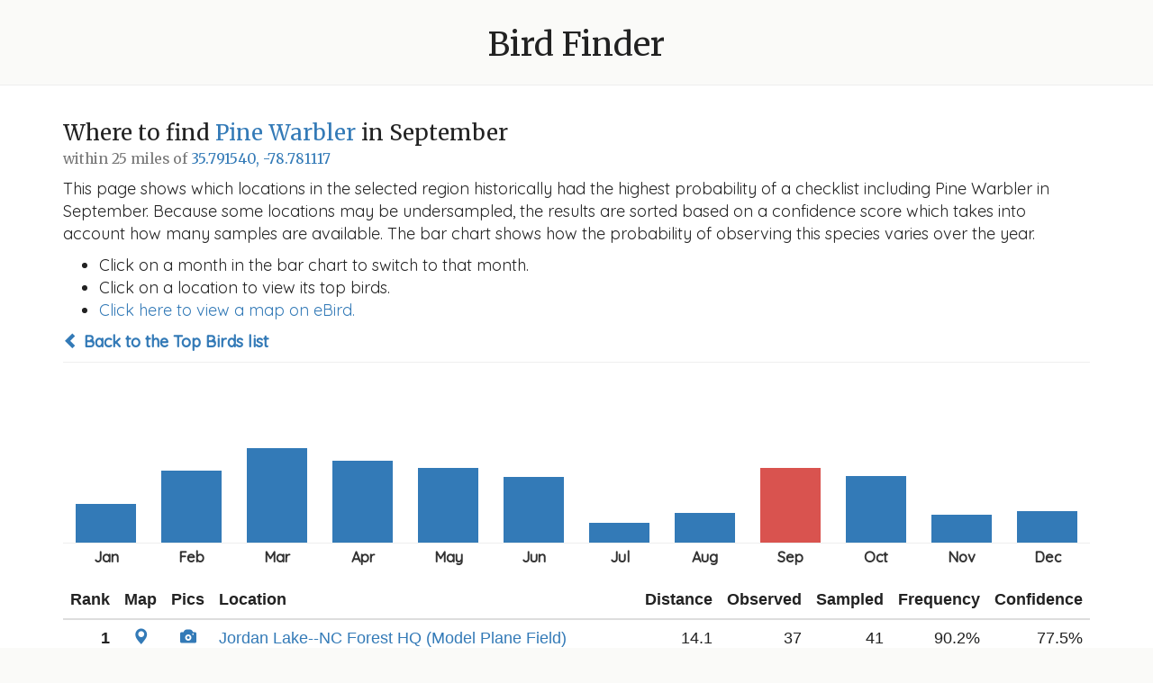

--- FILE ---
content_type: text/html; charset=utf-8
request_url: https://www.michaelfogleman.com/birds/where/348?lat=35.79154&lng=-78.781117&radius_mi=25&month=9
body_size: 25376
content:
<!DOCTYPE html>
<html lang="en">
<head>
    <!-- Google tag (gtag.js) -->
    <script async src="https://www.googletagmanager.com/gtag/js?id=G-9EB7SEMF70"></script>
    <script>
        window.dataLayer = window.dataLayer || [];
        function gtag(){dataLayer.push(arguments);}
        gtag('js', new Date());
        gtag('config', 'G-9EB7SEMF70');
    </script>
    <meta charset="utf-8">
    <meta http-equiv="X-UA-Compatible" content="IE=edge">
    <!-- <meta name="viewport" content="width=device-width, initial-scale=1"> -->
    <title>
        Bird Finder
        
            - 35.791540, -78.781117
        
        
            - Pine Warbler in September
        
    </title>
    <link rel="icon" type="image/png" href="/birds/static/favicon.png?bust=1616293494">
    <link rel="stylesheet" href="https://fonts.googleapis.com/css?family=Merriweather|Quicksand:400,500">
    <link rel="stylesheet" href="https://maxcdn.bootstrapcdn.com/font-awesome/4.7.0/css/font-awesome.min.css">
    <link rel="stylesheet" href="https://maxcdn.bootstrapcdn.com/bootstrap/3.3.7/css/bootstrap.min.css">
    <link rel="stylesheet" href="/birds/static/bootstrap-sortable.css?bust=1620010723">
    <link rel="stylesheet" href="/birds/static/style.css?bust=1619059325">
    <script src="https://ajax.googleapis.com/ajax/libs/jquery/1.12.4/jquery.min.js"></script>
    <script src="https://maxcdn.bootstrapcdn.com/bootstrap/3.3.7/js/bootstrap.min.js"></script>
    <script src="/birds/static/moment.min.js?bust=1620010723"></script>
    <script src="/birds/static/bootstrap-sortable.js?bust=1620010723"></script>
    <!--[if lt IE 9]>
        <script src="https://oss.maxcdn.com/html5shiv/3.7.3/html5shiv.min.js"></script>
        <script src="https://oss.maxcdn.com/respond/1.4.2/respond.min.js"></script>
    <![endif]-->
    
    
</head>
<body>

    <div class="header">
        <h1><a href="/birds/?lat=35.79154&amp;lng=-78.781117&amp;radius_mi=25&amp;month=9">Bird Finder</a></h1>
    </div>
    <div class="content">
        
<div class="container">
    <h3>Where to find <a href="https://ebird.org/species/pinwar">Pine Warbler</a> in September<br><small>within 25 miles of <a href="https://www.google.com/maps/search/35.79154,-78.781117">35.791540, -78.781117</a></small></h3>
    <p>This page shows which locations in the selected region historically had the highest probability of a checklist including Pine Warbler in September. Because some locations may be undersampled, the results are sorted based on a confidence score which takes into account how many samples are available. The bar chart shows how the probability of observing this species varies over the year.</p>

    <ul>
        <li>Click on a month in the bar chart to switch to that month.</li>
        <li>Click on a location to view its top birds.</li>
        <li><a href="https://ebird.org/map/pinwar?env.minX=-79.2292&amp;env.minY=35.4297&amp;env.maxX=-78.333&amp;env.maxY=36.1534&amp;neg=true&amp;zh=true&amp;gp=false&amp;ev=Z">Click here to view a map on eBird.</a></li>
    </ul>

    <p><strong><a href="/birds/?lat=35.79154&amp;lng=-78.781117&amp;radius_mi=25&amp;month=9"><span class="glyphicon glyphicon-chevron-left"></span> Back to the Top Birds list</a></strong></p>

    <ul class="chart">
        
            <li>
                <a href="/birds/where/348?lat=35.79154&amp;lng=-78.781117&amp;radius_mi=25&amp;month=1"><span  style="height: 43px;" month="Jan"data-toggle="tooltip" title="21.6%"></span></a>
            </li>
        
            <li>
                <a href="/birds/where/348?lat=35.79154&amp;lng=-78.781117&amp;radius_mi=25&amp;month=2"><span  style="height: 80px;" month="Feb"data-toggle="tooltip" title="40.0%"></span></a>
            </li>
        
            <li>
                <a href="/birds/where/348?lat=35.79154&amp;lng=-78.781117&amp;radius_mi=25&amp;month=3"><span  style="height: 105px;" month="Mar"data-toggle="tooltip" title="52.4%"></span></a>
            </li>
        
            <li>
                <a href="/birds/where/348?lat=35.79154&amp;lng=-78.781117&amp;radius_mi=25&amp;month=4"><span  style="height: 91px;" month="Apr"data-toggle="tooltip" title="45.5%"></span></a>
            </li>
        
            <li>
                <a href="/birds/where/348?lat=35.79154&amp;lng=-78.781117&amp;radius_mi=25&amp;month=5"><span  style="height: 83px;" month="May"data-toggle="tooltip" title="41.6%"></span></a>
            </li>
        
            <li>
                <a href="/birds/where/348?lat=35.79154&amp;lng=-78.781117&amp;radius_mi=25&amp;month=6"><span  style="height: 73px;" month="Jun"data-toggle="tooltip" title="36.3%"></span></a>
            </li>
        
            <li>
                <a href="/birds/where/348?lat=35.79154&amp;lng=-78.781117&amp;radius_mi=25&amp;month=7"><span  style="height: 22px;" month="Jul"data-toggle="tooltip" title="11.1%"></span></a>
            </li>
        
            <li>
                <a href="/birds/where/348?lat=35.79154&amp;lng=-78.781117&amp;radius_mi=25&amp;month=8"><span  style="height: 33px;" month="Aug"data-toggle="tooltip" title="16.3%"></span></a>
            </li>
        
            <li>
                <a href="/birds/where/348?lat=35.79154&amp;lng=-78.781117&amp;radius_mi=25&amp;month=9"><span class="active" style="height: 83px;" month="Sep"data-toggle="tooltip" title="41.5%"></span></a>
            </li>
        
            <li>
                <a href="/birds/where/348?lat=35.79154&amp;lng=-78.781117&amp;radius_mi=25&amp;month=10"><span  style="height: 74px;" month="Oct"data-toggle="tooltip" title="36.8%"></span></a>
            </li>
        
            <li>
                <a href="/birds/where/348?lat=35.79154&amp;lng=-78.781117&amp;radius_mi=25&amp;month=11"><span  style="height: 31px;" month="Nov"data-toggle="tooltip" title="15.3%"></span></a>
            </li>
        
            <li>
                <a href="/birds/where/348?lat=35.79154&amp;lng=-78.781117&amp;radius_mi=25&amp;month=12"><span  style="height: 35px;" month="Dec"data-toggle="tooltip" title="17.6%"></span></a>
            </li>
        
    </ul>

    <table class="table sortable">
        <thead>
            <tr>
                <th class="text-right" data-firstsort="desc">Rank</th>
                <th class="text-center" data-defaultsort="disabled">Map</th>
                <th class="text-center" data-defaultsort="disabled">Pics</th>
                <th>Location</th>
                <th class="text-right">Distance</th>
                <th class="text-right" data-firstsort="desc">Observed</th>
                <th class="text-right" data-firstsort="desc">Sampled</th>
                <th class="text-right" data-firstsort="desc">Frequency</th>
                <th class="text-right" data-firstsort="desc">Confidence</th>
            </tr>
        </thead>
        <tbody>
            
                <tr>
                    <td class="text-right"><strong>1</strong></td>
                    <td class="text-center"><a href="https://www.google.com/maps/place/35.7826407,-79.032957/"><span class="glyphicon glyphicon-map-marker"></span></a></td>
                    <td class="text-center"><a href="https://ebird.org/media/catalog?taxonCode=pinwar&mediaType=p&hotspotCode=L781675"><span class="glyphicon glyphicon-camera"></span></a></td>
                    <td><a href="/birds/what/26650?lat=35.79154&amp;lng=-78.781117&amp;radius_mi=25&amp;month=9">Jordan Lake--NC Forest HQ (Model Plane Field)</a></td>
                    <td class="text-right">14.1</td>
                    <td class="text-right">37</td>
                    <td class="text-right">41</td>
                    <td class="text-right" data-value="0.9024390243902439">90.2%</td>
                    <td class="text-right"  data-value="0.7745202448096945">77.5%</td>
                </tr>
            
                <tr>
                    <td class="text-right"><strong>2</strong></td>
                    <td class="text-center"><a href="https://www.google.com/maps/place/35.9603803,-78.6302295/"><span class="glyphicon glyphicon-map-marker"></span></a></td>
                    <td class="text-center"><a href="https://ebird.org/media/catalog?taxonCode=pinwar&mediaType=p&hotspotCode=L12486427"><span class="glyphicon glyphicon-camera"></span></a></td>
                    <td><a href="/birds/what/149366?lat=35.79154&amp;lng=-78.781117&amp;radius_mi=25&amp;month=9">Brian P&#39;s Yard (Private)</a></td>
                    <td class="text-right">14.4</td>
                    <td class="text-right">137</td>
                    <td class="text-right">165</td>
                    <td class="text-right" data-value="0.8303030303030303">83.0%</td>
                    <td class="text-right"  data-value="0.7656709309980855">76.6%</td>
                </tr>
            
                <tr>
                    <td class="text-right"><strong>3</strong></td>
                    <td class="text-center"><a href="https://www.google.com/maps/place/36.0858639,-78.6250779/"><span class="glyphicon glyphicon-map-marker"></span></a></td>
                    <td class="text-center"><a href="https://ebird.org/media/catalog?taxonCode=pinwar&mediaType=p&hotspotCode=L16285844"><span class="glyphicon glyphicon-camera"></span></a></td>
                    <td><a href="/birds/what/347137?lat=35.79154&amp;lng=-78.781117&amp;radius_mi=25&amp;month=9">Horseshoe Road Nature Preserve</a></td>
                    <td class="text-right">22.1</td>
                    <td class="text-right">19</td>
                    <td class="text-right">20</td>
                    <td class="text-right" data-value="0.95">95.0%</td>
                    <td class="text-right"  data-value="0.7638641064874331">76.4%</td>
                </tr>
            
                <tr>
                    <td class="text-right"><strong>4</strong></td>
                    <td class="text-center"><a href="https://www.google.com/maps/place/36.0205724,-78.7274265/"><span class="glyphicon glyphicon-map-marker"></span></a></td>
                    <td class="text-center"><a href="https://ebird.org/media/catalog?taxonCode=pinwar&mediaType=p&hotspotCode=L517564"><span class="glyphicon glyphicon-camera"></span></a></td>
                    <td><a href="/birds/what/39881?lat=35.79154&amp;lng=-78.781117&amp;radius_mi=25&amp;month=9">Falls Lake--Rolling View</a></td>
                    <td class="text-right">16.1</td>
                    <td class="text-right">104</td>
                    <td class="text-right">127</td>
                    <td class="text-right" data-value="0.8188976377952756">81.9%</td>
                    <td class="text-right"  data-value="0.7428863739239396">74.3%</td>
                </tr>
            
                <tr>
                    <td class="text-right"><strong>5</strong></td>
                    <td class="text-center"><a href="https://www.google.com/maps/place/35.627861,-78.9274979/"><span class="glyphicon glyphicon-map-marker"></span></a></td>
                    <td class="text-center"><a href="https://ebird.org/media/catalog?taxonCode=pinwar&mediaType=p&hotspotCode=L387371"><span class="glyphicon glyphicon-camera"></span></a></td>
                    <td><a href="/birds/what/78113?lat=35.79154&amp;lng=-78.781117&amp;radius_mi=25&amp;month=9">Harris Lake County Park</a></td>
                    <td class="text-right">14.0</td>
                    <td class="text-right">66</td>
                    <td class="text-right">80</td>
                    <td class="text-right" data-value="0.825">82.5%</td>
                    <td class="text-right"  data-value="0.727422561244125">72.7%</td>
                </tr>
            
                <tr>
                    <td class="text-right"><strong>6</strong></td>
                    <td class="text-center"><a href="https://www.google.com/maps/place/35.7251931,-79.0344214/"><span class="glyphicon glyphicon-map-marker"></span></a></td>
                    <td class="text-center"><a href="https://ebird.org/media/catalog?taxonCode=pinwar&mediaType=p&hotspotCode=L781676"><span class="glyphicon glyphicon-camera"></span></a></td>
                    <td><a href="/birds/what/284?lat=35.79154&amp;lng=-78.781117&amp;radius_mi=25&amp;month=9">Jordan Lake SRA--Seaforth</a></td>
                    <td class="text-right">14.9</td>
                    <td class="text-right">26</td>
                    <td class="text-right">30</td>
                    <td class="text-right" data-value="0.8666666666666667">86.7%</td>
                    <td class="text-right"  data-value="0.7031831605558306">70.3%</td>
                </tr>
            
                <tr>
                    <td class="text-right"><strong>7</strong></td>
                    <td class="text-center"><a href="https://www.google.com/maps/place/35.7081198,-79.0276623/"><span class="glyphicon glyphicon-map-marker"></span></a></td>
                    <td class="text-center"><a href="https://ebird.org/media/catalog?taxonCode=pinwar&mediaType=p&hotspotCode=L619883"><span class="glyphicon glyphicon-camera"></span></a></td>
                    <td><a href="/birds/what/32468?lat=35.79154&amp;lng=-78.781117&amp;radius_mi=25&amp;month=9">Jordan Lake SRA--Ebenezer Point</a></td>
                    <td class="text-right">15.0</td>
                    <td class="text-right">435</td>
                    <td class="text-right">591</td>
                    <td class="text-right" data-value="0.7360406091370558">73.6%</td>
                    <td class="text-right"  data-value="0.6990612834021703">69.9%</td>
                </tr>
            
                <tr>
                    <td class="text-right"><strong>8</strong></td>
                    <td class="text-center"><a href="https://www.google.com/maps/place/35.8189963,-78.7266111/"><span class="glyphicon glyphicon-map-marker"></span></a></td>
                    <td class="text-center"><a href="https://ebird.org/media/catalog?taxonCode=pinwar&mediaType=p&hotspotCode=L654314"><span class="glyphicon glyphicon-camera"></span></a></td>
                    <td><a href="/birds/what/56836?lat=35.79154&amp;lng=-78.781117&amp;radius_mi=25&amp;month=9">Schenck Forest</a></td>
                    <td class="text-right">3.6</td>
                    <td class="text-right">167</td>
                    <td class="text-right">224</td>
                    <td class="text-right" data-value="0.7455357142857143">74.6%</td>
                    <td class="text-right"  data-value="0.6846873494979704">68.5%</td>
                </tr>
            
                <tr>
                    <td class="text-right"><strong>9</strong></td>
                    <td class="text-center"><a href="https://www.google.com/maps/place/36.03391,-79.041909/"><span class="glyphicon glyphicon-map-marker"></span></a></td>
                    <td class="text-center"><a href="https://ebird.org/media/catalog?taxonCode=pinwar&mediaType=p&hotspotCode=L7984234"><span class="glyphicon glyphicon-camera"></span></a></td>
                    <td><a href="/birds/what/207508?lat=35.79154&amp;lng=-78.781117&amp;radius_mi=25&amp;month=9">Brumley Nature Preserve--North</a></td>
                    <td class="text-right">22.2</td>
                    <td class="text-right">1677</td>
                    <td class="text-right">2414</td>
                    <td class="text-right" data-value="0.6946975973487987">69.5%</td>
                    <td class="text-right"  data-value="0.6760284989452632">67.6%</td>
                </tr>
            
                <tr>
                    <td class="text-right"><strong>10</strong></td>
                    <td class="text-center"><a href="https://www.google.com/maps/place/35.7753444,-79.0422406/"><span class="glyphicon glyphicon-map-marker"></span></a></td>
                    <td class="text-center"><a href="https://ebird.org/media/catalog?taxonCode=pinwar&mediaType=p&hotspotCode=L1164173"><span class="glyphicon glyphicon-camera"></span></a></td>
                    <td><a href="/birds/what/141023?lat=35.79154&amp;lng=-78.781117&amp;radius_mi=25&amp;month=9">Jordan Lake--Educational State Forest</a></td>
                    <td class="text-right">14.7</td>
                    <td class="text-right">39</td>
                    <td class="text-right">49</td>
                    <td class="text-right" data-value="0.7959183673469388">79.6%</td>
                    <td class="text-right"  data-value="0.6636272988905617">66.4%</td>
                </tr>
            
                <tr>
                    <td class="text-right"><strong>11</strong></td>
                    <td class="text-center"><a href="https://www.google.com/maps/place/35.9067798,-78.6684001/"><span class="glyphicon glyphicon-map-marker"></span></a></td>
                    <td class="text-center"><a href="https://ebird.org/media/catalog?taxonCode=pinwar&mediaType=p&hotspotCode=L1478917"><span class="glyphicon glyphicon-camera"></span></a></td>
                    <td><a href="/birds/what/117034?lat=35.79154&amp;lng=-78.781117&amp;radius_mi=25&amp;month=9">Baileywick Road Park</a></td>
                    <td class="text-right">10.2</td>
                    <td class="text-right">11</td>
                    <td class="text-right">12</td>
                    <td class="text-right" data-value="0.9166666666666666">91.7%</td>
                    <td class="text-right"  data-value="0.6461140782014047">64.6%</td>
                </tr>
            
                <tr>
                    <td class="text-right"><strong>12</strong></td>
                    <td class="text-center"><a href="https://www.google.com/maps/place/35.9744223,-78.6287571/"><span class="glyphicon glyphicon-map-marker"></span></a></td>
                    <td class="text-center"><a href="https://ebird.org/media/catalog?taxonCode=pinwar&mediaType=p&hotspotCode=L16524006"><span class="glyphicon glyphicon-camera"></span></a></td>
                    <td><a href="/birds/what/396433?lat=35.79154&amp;lng=-78.781117&amp;radius_mi=25&amp;month=9">Old Bayleaf Rd (foot access only)</a></td>
                    <td class="text-right">15.2</td>
                    <td class="text-right">7</td>
                    <td class="text-right">7</td>
                    <td class="text-right" data-value="1.0">100.0%</td>
                    <td class="text-right"  data-value="0.6456611570247934">64.6%</td>
                </tr>
            
                <tr>
                    <td class="text-right"><strong>13</strong></td>
                    <td class="text-center"><a href="https://www.google.com/maps/place/35.8431739,-78.9881356/"><span class="glyphicon glyphicon-map-marker"></span></a></td>
                    <td class="text-center"><a href="https://ebird.org/media/catalog?taxonCode=pinwar&mediaType=p&hotspotCode=L4799072"><span class="glyphicon glyphicon-camera"></span></a></td>
                    <td><a href="/birds/what/70525?lat=35.79154&amp;lng=-78.781117&amp;radius_mi=25&amp;month=9">Jordan Game Land--Mason Point Peninsula</a></td>
                    <td class="text-right">12.1</td>
                    <td class="text-right">13</td>
                    <td class="text-right">15</td>
                    <td class="text-right" data-value="0.8666666666666667">86.7%</td>
                    <td class="text-right"  data-value="0.6211750079348376">62.1%</td>
                </tr>
            
                <tr>
                    <td class="text-right"><strong>14</strong></td>
                    <td class="text-center"><a href="https://www.google.com/maps/place/35.7039035,-79.0467569/"><span class="glyphicon glyphicon-map-marker"></span></a></td>
                    <td class="text-center"><a href="https://ebird.org/media/catalog?taxonCode=pinwar&mediaType=p&hotspotCode=L615113"><span class="glyphicon glyphicon-camera"></span></a></td>
                    <td><a href="/birds/what/114207?lat=35.79154&amp;lng=-78.781117&amp;radius_mi=25&amp;month=9">Jordan Lake SRA--Vista Point</a></td>
                    <td class="text-right">16.1</td>
                    <td class="text-right">15</td>
                    <td class="text-right">18</td>
                    <td class="text-right" data-value="0.8333333333333334">83.3%</td>
                    <td class="text-right"  data-value="0.6077750036164077">60.8%</td>
                </tr>
            
                <tr>
                    <td class="text-right"><strong>15</strong></td>
                    <td class="text-center"><a href="https://www.google.com/maps/place/35.5739286,-78.9759429/"><span class="glyphicon glyphicon-map-marker"></span></a></td>
                    <td class="text-center"><a href="https://ebird.org/media/catalog?taxonCode=pinwar&mediaType=p&hotspotCode=L998133"><span class="glyphicon glyphicon-camera"></span></a></td>
                    <td><a href="/birds/what/148647?lat=35.79154&amp;lng=-78.781117&amp;radius_mi=25&amp;month=9">Harris Game Land--Lower Boat Ramp</a></td>
                    <td class="text-right">18.6</td>
                    <td class="text-right">9</td>
                    <td class="text-right">10</td>
                    <td class="text-right" data-value="0.9">90.0%</td>
                    <td class="text-right"  data-value="0.5958436145024278">59.6%</td>
                </tr>
            
                <tr>
                    <td class="text-right"><strong>16</strong></td>
                    <td class="text-center"><a href="https://www.google.com/maps/place/36.031475,-79.05894/"><span class="glyphicon glyphicon-map-marker"></span></a></td>
                    <td class="text-center"><a href="https://ebird.org/media/catalog?taxonCode=pinwar&mediaType=p&hotspotCode=L7984243"><span class="glyphicon glyphicon-camera"></span></a></td>
                    <td><a href="/birds/what/140289?lat=35.79154&amp;lng=-78.781117&amp;radius_mi=25&amp;month=9">Brumley Nature Preserve--South</a></td>
                    <td class="text-right">22.7</td>
                    <td class="text-right">105</td>
                    <td class="text-right">157</td>
                    <td class="text-right" data-value="0.6687898089171974">66.9%</td>
                    <td class="text-right"  data-value="0.5919100428703092">59.2%</td>
                </tr>
            
                <tr>
                    <td class="text-right"><strong>17</strong></td>
                    <td class="text-center"><a href="https://www.google.com/maps/place/35.8737579,-78.7671995/"><span class="glyphicon glyphicon-map-marker"></span></a></td>
                    <td class="text-center"><a href="https://ebird.org/media/catalog?taxonCode=pinwar&mediaType=p&hotspotCode=L1334627"><span class="glyphicon glyphicon-camera"></span></a></td>
                    <td><a href="/birds/what/11100?lat=35.79154&amp;lng=-78.781117&amp;radius_mi=25&amp;month=9">William B. Umstead SP--Big Lake</a></td>
                    <td class="text-right">5.7</td>
                    <td class="text-right">72</td>
                    <td class="text-right">105</td>
                    <td class="text-right" data-value="0.6857142857142857">68.6%</td>
                    <td class="text-right"  data-value="0.591698193845016">59.2%</td>
                </tr>
            
                <tr>
                    <td class="text-right"><strong>18</strong></td>
                    <td class="text-center"><a href="https://www.google.com/maps/place/35.8971717,-78.6593246/"><span class="glyphicon glyphicon-map-marker"></span></a></td>
                    <td class="text-center"><a href="https://ebird.org/media/catalog?taxonCode=pinwar&mediaType=p&hotspotCode=L3995304"><span class="glyphicon glyphicon-camera"></span></a></td>
                    <td><a href="/birds/what/127534?lat=35.79154&amp;lng=-78.781117&amp;radius_mi=25&amp;month=9">AIHF Trail 8300 Health Park</a></td>
                    <td class="text-right">10.0</td>
                    <td class="text-right">14</td>
                    <td class="text-right">17</td>
                    <td class="text-right" data-value="0.8235294117647058">82.4%</td>
                    <td class="text-right"  data-value="0.5897007098262422">59.0%</td>
                </tr>
            
                <tr>
                    <td class="text-right"><strong>19</strong></td>
                    <td class="text-center"><a href="https://www.google.com/maps/place/36.0732448,-79.0061617/"><span class="glyphicon glyphicon-map-marker"></span></a></td>
                    <td class="text-center"><a href="https://ebird.org/media/catalog?taxonCode=pinwar&mediaType=p&hotspotCode=L871898"><span class="glyphicon glyphicon-camera"></span></a></td>
                    <td><a href="/birds/what/86015?lat=35.79154&amp;lng=-78.781117&amp;radius_mi=25&amp;month=9">Eno River SP--Few&#39;s Ford</a></td>
                    <td class="text-right">23.2</td>
                    <td class="text-right">120</td>
                    <td class="text-right">183</td>
                    <td class="text-right" data-value="0.6557377049180327">65.6%</td>
                    <td class="text-right"  data-value="0.5843318741013126">58.4%</td>
                </tr>
            
                <tr>
                    <td class="text-right"><strong>20</strong></td>
                    <td class="text-center"><a href="https://www.google.com/maps/place/35.859872,-78.990498/"><span class="glyphicon glyphicon-map-marker"></span></a></td>
                    <td class="text-center"><a href="https://ebird.org/media/catalog?taxonCode=pinwar&mediaType=p&hotspotCode=L1164172"><span class="glyphicon glyphicon-camera"></span></a></td>
                    <td><a href="/birds/what/108794?lat=35.79154&amp;lng=-78.781117&amp;radius_mi=25&amp;month=9">Jordan Game Land--Transis Camp Rd.</a></td>
                    <td class="text-right">12.6</td>
                    <td class="text-right">74</td>
                    <td class="text-right">110</td>
                    <td class="text-right" data-value="0.6727272727272727">67.3%</td>
                    <td class="text-right"  data-value="0.5805071278745891">58.1%</td>
                </tr>
            
                <tr>
                    <td class="text-right"><strong>21</strong></td>
                    <td class="text-center"><a href="https://www.google.com/maps/place/35.823712,-78.819845/"><span class="glyphicon glyphicon-map-marker"></span></a></td>
                    <td class="text-center"><a href="https://ebird.org/media/catalog?taxonCode=pinwar&mediaType=p&hotspotCode=L17599995"><span class="glyphicon glyphicon-camera"></span></a></td>
                    <td><a href="/birds/what/425976?lat=35.79154&amp;lng=-78.781117&amp;radius_mi=25&amp;month=9">Cedar Fork District Park</a></td>
                    <td class="text-right">3.1</td>
                    <td class="text-right">31</td>
                    <td class="text-right">43</td>
                    <td class="text-right" data-value="0.7209302325581395">72.1%</td>
                    <td class="text-right"  data-value="0.5730868709987059">57.3%</td>
                </tr>
            
                <tr>
                    <td class="text-right"><strong>22</strong></td>
                    <td class="text-center"><a href="https://www.google.com/maps/place/35.7597282,-78.9835453/"><span class="glyphicon glyphicon-map-marker"></span></a></td>
                    <td class="text-center"><a href="https://ebird.org/media/catalog?taxonCode=pinwar&mediaType=p&hotspotCode=L1271011"><span class="glyphicon glyphicon-camera"></span></a></td>
                    <td><a href="/birds/what/97628?lat=35.79154&amp;lng=-78.781117&amp;radius_mi=25&amp;month=9">Jordan Game Land--(Hortons Pond Rd.) Mill Branch</a></td>
                    <td class="text-right">11.6</td>
                    <td class="text-right">8</td>
                    <td class="text-right">9</td>
                    <td class="text-right" data-value="0.8888888888888888">88.9%</td>
                    <td class="text-right"  data-value="0.5649937852319398">56.5%</td>
                </tr>
            
                <tr>
                    <td class="text-right"><strong>23</strong></td>
                    <td class="text-center"><a href="https://www.google.com/maps/place/36.0374605,-78.7414995/"><span class="glyphicon glyphicon-map-marker"></span></a></td>
                    <td class="text-center"><a href="https://ebird.org/media/catalog?taxonCode=pinwar&mediaType=p&hotspotCode=L998163"><span class="glyphicon glyphicon-camera"></span></a></td>
                    <td><a href="/birds/what/79406?lat=35.79154&amp;lng=-78.781117&amp;radius_mi=25&amp;month=9">Falls Lake--Olive Grove Church Rd.</a></td>
                    <td class="text-right">17.1</td>
                    <td class="text-right">10</td>
                    <td class="text-right">12</td>
                    <td class="text-right" data-value="0.8333333333333334">83.3%</td>
                    <td class="text-right"  data-value="0.5519636426153274">55.2%</td>
                </tr>
            
                <tr>
                    <td class="text-right"><strong>24</strong></td>
                    <td class="text-center"><a href="https://www.google.com/maps/place/35.8520748,-78.6866917/"><span class="glyphicon glyphicon-map-marker"></span></a></td>
                    <td class="text-center"><a href="https://ebird.org/media/catalog?taxonCode=pinwar&mediaType=p&hotspotCode=L4385674"><span class="glyphicon glyphicon-camera"></span></a></td>
                    <td><a href="/birds/what/206100?lat=35.79154&amp;lng=-78.781117&amp;radius_mi=25&amp;month=9">Brookhaven Nature Park</a></td>
                    <td class="text-right">6.7</td>
                    <td class="text-right">10</td>
                    <td class="text-right">12</td>
                    <td class="text-right" data-value="0.8333333333333334">83.3%</td>
                    <td class="text-right"  data-value="0.5519636426153274">55.2%</td>
                </tr>
            
                <tr>
                    <td class="text-right"><strong>25</strong></td>
                    <td class="text-center"><a href="https://www.google.com/maps/place/35.9691822,-78.6425937/"><span class="glyphicon glyphicon-map-marker"></span></a></td>
                    <td class="text-center"><a href="https://ebird.org/media/catalog?taxonCode=pinwar&mediaType=p&hotspotCode=L1459398"><span class="glyphicon glyphicon-camera"></span></a></td>
                    <td><a href="/birds/what/10164?lat=35.79154&amp;lng=-78.781117&amp;radius_mi=25&amp;month=9">Blue Jay Point County Park</a></td>
                    <td class="text-right">14.5</td>
                    <td class="text-right">79</td>
                    <td class="text-right">125</td>
                    <td class="text-right" data-value="0.632">63.2%</td>
                    <td class="text-right"  data-value="0.5446970725427289">54.5%</td>
                </tr>
            
                <tr>
                    <td class="text-right"><strong>26</strong></td>
                    <td class="text-center"><a href="https://www.google.com/maps/place/35.8419736,-78.7977126/"><span class="glyphicon glyphicon-map-marker"></span></a></td>
                    <td class="text-center"><a href="https://ebird.org/media/catalog?taxonCode=pinwar&mediaType=p&hotspotCode=L303621"><span class="glyphicon glyphicon-camera"></span></a></td>
                    <td><a href="/birds/what/16424?lat=35.79154&amp;lng=-78.781117&amp;radius_mi=25&amp;month=9">Lake Crabtree County Park</a></td>
                    <td class="text-right">3.6</td>
                    <td class="text-right">352</td>
                    <td class="text-right">607</td>
                    <td class="text-right" data-value="0.5799011532125206">58.0%</td>
                    <td class="text-right"  data-value="0.540253293248685">54.0%</td>
                </tr>
            
                <tr>
                    <td class="text-right"><strong>27</strong></td>
                    <td class="text-center"><a href="https://www.google.com/maps/place/36.0629583,-78.7639904/"><span class="glyphicon glyphicon-map-marker"></span></a></td>
                    <td class="text-center"><a href="https://ebird.org/media/catalog?taxonCode=pinwar&mediaType=p&hotspotCode=L1264141"><span class="glyphicon glyphicon-camera"></span></a></td>
                    <td><a href="/birds/what/50845?lat=35.79154&amp;lng=-78.781117&amp;radius_mi=25&amp;month=9">Falls Lake--Will Suitt Mudflats</a></td>
                    <td class="text-right">18.8</td>
                    <td class="text-right">19</td>
                    <td class="text-right">26</td>
                    <td class="text-right" data-value="0.7307692307692307">73.1%</td>
                    <td class="text-right"  data-value="0.5391659658023868">53.9%</td>
                </tr>
            
                <tr>
                    <td class="text-right"><strong>28</strong></td>
                    <td class="text-center"><a href="https://www.google.com/maps/place/35.859583,-78.985623/"><span class="glyphicon glyphicon-map-marker"></span></a></td>
                    <td class="text-center"><a href="https://ebird.org/media/catalog?taxonCode=pinwar&mediaType=p&hotspotCode=L30964472"><span class="glyphicon glyphicon-camera"></span></a></td>
                    <td><a href="/birds/what/416269?lat=35.79154&amp;lng=-78.781117&amp;radius_mi=25&amp;month=9">Jordan Game Land--Transis Camp Power Line &amp; Trails ONLY</a></td>
                    <td class="text-right">12.4</td>
                    <td class="text-right">19</td>
                    <td class="text-right">26</td>
                    <td class="text-right" data-value="0.7307692307692307">73.1%</td>
                    <td class="text-right"  data-value="0.5391659658023868">53.9%</td>
                </tr>
            
                <tr>
                    <td class="text-right"><strong>29</strong></td>
                    <td class="text-center"><a href="https://www.google.com/maps/place/35.9416538,-79.0675413/"><span class="glyphicon glyphicon-map-marker"></span></a></td>
                    <td class="text-center"><a href="https://ebird.org/media/catalog?taxonCode=pinwar&mediaType=p&hotspotCode=L1359180"><span class="glyphicon glyphicon-camera"></span></a></td>
                    <td><a href="/birds/what/57738?lat=35.79154&amp;lng=-78.781117&amp;radius_mi=25&amp;month=9">Horace Williams Tract</a></td>
                    <td class="text-right">19.1</td>
                    <td class="text-right">14</td>
                    <td class="text-right">19</td>
                    <td class="text-right" data-value="0.7368421052631579">73.7%</td>
                    <td class="text-right"  data-value="0.5120803155892935">51.2%</td>
                </tr>
            
                <tr>
                    <td class="text-right"><strong>30</strong></td>
                    <td class="text-center"><a href="https://www.google.com/maps/place/36.0806258,-78.755137/"><span class="glyphicon glyphicon-map-marker"></span></a></td>
                    <td class="text-center"><a href="https://ebird.org/media/catalog?taxonCode=pinwar&mediaType=p&hotspotCode=L998199"><span class="glyphicon glyphicon-camera"></span></a></td>
                    <td><a href="/birds/what/69912?lat=35.79154&amp;lng=-78.781117&amp;radius_mi=25&amp;month=9">Falls Lake--Will Suitt Rd. RR Grade</a></td>
                    <td class="text-right">20.0</td>
                    <td class="text-right">14</td>
                    <td class="text-right">19</td>
                    <td class="text-right" data-value="0.7368421052631579">73.7%</td>
                    <td class="text-right"  data-value="0.5120803155892935">51.2%</td>
                </tr>
            
                <tr>
                    <td class="text-right"><strong>31</strong></td>
                    <td class="text-center"><a href="https://www.google.com/maps/place/36.0384927,-78.6795773/"><span class="glyphicon glyphicon-map-marker"></span></a></td>
                    <td class="text-center"><a href="https://ebird.org/media/catalog?taxonCode=pinwar&mediaType=p&hotspotCode=L599112"><span class="glyphicon glyphicon-camera"></span></a></td>
                    <td><a href="/birds/what/20126?lat=35.79154&amp;lng=-78.781117&amp;radius_mi=25&amp;month=9">Falls Lake--Beaverdam Reservoir</a></td>
                    <td class="text-right">18.0</td>
                    <td class="text-right">24</td>
                    <td class="text-right">36</td>
                    <td class="text-right" data-value="0.6666666666666666">66.7%</td>
                    <td class="text-right"  data-value="0.5033369709296683">50.3%</td>
                </tr>
            
                <tr>
                    <td class="text-right"><strong>32</strong></td>
                    <td class="text-center"><a href="https://www.google.com/maps/place/36.1276671,-78.7894821/"><span class="glyphicon glyphicon-map-marker"></span></a></td>
                    <td class="text-center"><a href="https://ebird.org/media/catalog?taxonCode=pinwar&mediaType=p&hotspotCode=L4529984"><span class="glyphicon glyphicon-camera"></span></a></td>
                    <td><a href="/birds/what/207331?lat=35.79154&amp;lng=-78.781117&amp;radius_mi=25&amp;month=9">Butner Game Land--H Street Fields</a></td>
                    <td class="text-right">23.2</td>
                    <td class="text-right">10</td>
                    <td class="text-right">13</td>
                    <td class="text-right" data-value="0.7692307692307693">76.9%</td>
                    <td class="text-right"  data-value="0.49743126004873084">49.7%</td>
                </tr>
            
                <tr>
                    <td class="text-right"><strong>33</strong></td>
                    <td class="text-center"><a href="https://www.google.com/maps/place/36.0312197,-78.8976502/"><span class="glyphicon glyphicon-map-marker"></span></a></td>
                    <td class="text-center"><a href="https://ebird.org/media/catalog?taxonCode=pinwar&mediaType=p&hotspotCode=L730906"><span class="glyphicon glyphicon-camera"></span></a></td>
                    <td><a href="/birds/what/105399?lat=35.79154&amp;lng=-78.781117&amp;radius_mi=25&amp;month=9">North Carolina Museum of Life and Science</a></td>
                    <td class="text-right">17.8</td>
                    <td class="text-right">28</td>
                    <td class="text-right">44</td>
                    <td class="text-right" data-value="0.6363636363636364">63.6%</td>
                    <td class="text-right"  data-value="0.4886610727889105">48.9%</td>
                </tr>
            
                <tr>
                    <td class="text-right"><strong>34</strong></td>
                    <td class="text-center"><a href="https://www.google.com/maps/place/35.5444836,-79.0458369/"><span class="glyphicon glyphicon-map-marker"></span></a></td>
                    <td class="text-center"><a href="https://ebird.org/media/catalog?taxonCode=pinwar&mediaType=p&hotspotCode=L5408710"><span class="glyphicon glyphicon-camera"></span></a></td>
                    <td><a href="/birds/what/109368?lat=35.79154&amp;lng=-78.781117&amp;radius_mi=25&amp;month=9">Lee Game Land</a></td>
                    <td class="text-right">22.6</td>
                    <td class="text-right">6</td>
                    <td class="text-right">7</td>
                    <td class="text-right" data-value="0.8571428571428571">85.7%</td>
                    <td class="text-right"  data-value="0.4868654966809702">48.7%</td>
                </tr>
            
                <tr>
                    <td class="text-right"><strong>35</strong></td>
                    <td class="text-center"><a href="https://www.google.com/maps/place/35.689788,-79.0510941/"><span class="glyphicon glyphicon-map-marker"></span></a></td>
                    <td class="text-center"><a href="https://ebird.org/media/catalog?taxonCode=pinwar&mediaType=p&hotspotCode=L722957"><span class="glyphicon glyphicon-camera"></span></a></td>
                    <td><a href="/birds/what/119641?lat=35.79154&amp;lng=-78.781117&amp;radius_mi=25&amp;month=9">Jordan Lake SRA--New Hope Overlook</a></td>
                    <td class="text-right">16.7</td>
                    <td class="text-right">6</td>
                    <td class="text-right">7</td>
                    <td class="text-right" data-value="0.8571428571428571">85.7%</td>
                    <td class="text-right"  data-value="0.4868654966809702">48.7%</td>
                </tr>
            
                <tr>
                    <td class="text-right"><strong>36</strong></td>
                    <td class="text-center"><a href="https://www.google.com/maps/place/35.7182162,-78.9061368/"><span class="glyphicon glyphicon-map-marker"></span></a></td>
                    <td class="text-center"><a href="https://ebird.org/media/catalog?taxonCode=pinwar&mediaType=p&hotspotCode=L2808529"><span class="glyphicon glyphicon-camera"></span></a></td>
                    <td><a href="/birds/what/186882?lat=35.79154&amp;lng=-78.781117&amp;radius_mi=25&amp;month=9">Apex Nature Park</a></td>
                    <td class="text-right">8.6</td>
                    <td class="text-right">23</td>
                    <td class="text-right">36</td>
                    <td class="text-right" data-value="0.6388888888888888">63.9%</td>
                    <td class="text-right"  data-value="0.4757478039083198">47.6%</td>
                </tr>
            
                <tr>
                    <td class="text-right"><strong>37</strong></td>
                    <td class="text-center"><a href="https://www.google.com/maps/place/35.8932569,-78.5801411/"><span class="glyphicon glyphicon-map-marker"></span></a></td>
                    <td class="text-center"><a href="https://ebird.org/media/catalog?taxonCode=pinwar&mediaType=p&hotspotCode=L599979"><span class="glyphicon glyphicon-camera"></span></a></td>
                    <td><a href="/birds/what/58638?lat=35.79154&amp;lng=-78.781117&amp;radius_mi=25&amp;month=9">Durant Nature Preserve</a></td>
                    <td class="text-right">13.3</td>
                    <td class="text-right">62</td>
                    <td class="text-right">110</td>
                    <td class="text-right" data-value="0.5636363636363636">56.4%</td>
                    <td class="text-right"  data-value="0.4703613379728413">47.0%</td>
                </tr>
            
                <tr>
                    <td class="text-right"><strong>38</strong></td>
                    <td class="text-center"><a href="https://www.google.com/maps/place/35.5409358,-78.9888604/"><span class="glyphicon glyphicon-map-marker"></span></a></td>
                    <td class="text-center"><a href="https://ebird.org/media/catalog?taxonCode=pinwar&mediaType=p&hotspotCode=L998119"><span class="glyphicon glyphicon-camera"></span></a></td>
                    <td><a href="/birds/what/79317?lat=35.79154&amp;lng=-78.781117&amp;radius_mi=25&amp;month=9">Cape Fear River--Buckhorn Road</a></td>
                    <td class="text-right">20.9</td>
                    <td class="text-right">32</td>
                    <td class="text-right">53</td>
                    <td class="text-right" data-value="0.6037735849056604">60.4%</td>
                    <td class="text-right"  data-value="0.46941235788880736">46.9%</td>
                </tr>
            
                <tr>
                    <td class="text-right"><strong>39</strong></td>
                    <td class="text-center"><a href="https://www.google.com/maps/place/35.9327156,-79.0365896/"><span class="glyphicon glyphicon-map-marker"></span></a></td>
                    <td class="text-center"><a href="https://ebird.org/media/catalog?taxonCode=pinwar&mediaType=p&hotspotCode=L6697619"><span class="glyphicon glyphicon-camera"></span></a></td>
                    <td><a href="/birds/what/191282?lat=35.79154&amp;lng=-78.781117&amp;radius_mi=25&amp;month=9">Pritchard Park Nature Trail</a></td>
                    <td class="text-right">17.3</td>
                    <td class="text-right">12</td>
                    <td class="text-right">17</td>
                    <td class="text-right" data-value="0.7058823529411765">70.6%</td>
                    <td class="text-right"  data-value="0.468664666737861">46.9%</td>
                </tr>
            
                <tr>
                    <td class="text-right"><strong>40</strong></td>
                    <td class="text-center"><a href="https://www.google.com/maps/place/35.7521894,-78.8255095/"><span class="glyphicon glyphicon-map-marker"></span></a></td>
                    <td class="text-center"><a href="https://ebird.org/media/catalog?taxonCode=pinwar&mediaType=p&hotspotCode=L496866"><span class="glyphicon glyphicon-camera"></span></a></td>
                    <td><a href="/birds/what/94371?lat=35.79154&amp;lng=-78.781117&amp;radius_mi=25&amp;month=9">Apex Community Park</a></td>
                    <td class="text-right">3.7</td>
                    <td class="text-right">36</td>
                    <td class="text-right">61</td>
                    <td class="text-right" data-value="0.5901639344262295">59.0%</td>
                    <td class="text-right"  data-value="0.46499566253828867">46.5%</td>
                </tr>
            
                <tr>
                    <td class="text-right"><strong>41</strong></td>
                    <td class="text-center"><a href="https://www.google.com/maps/place/35.7593811,-78.7167192/"><span class="glyphicon glyphicon-map-marker"></span></a></td>
                    <td class="text-center"><a href="https://ebird.org/media/catalog?taxonCode=pinwar&mediaType=p&hotspotCode=L715946"><span class="glyphicon glyphicon-camera"></span></a></td>
                    <td><a href="/birds/what/77119?lat=35.79154&amp;lng=-78.781117&amp;radius_mi=25&amp;month=9">Lake Johnson Park</a></td>
                    <td class="text-right">4.2</td>
                    <td class="text-right">137</td>
                    <td class="text-right">261</td>
                    <td class="text-right" data-value="0.524904214559387">52.5%</td>
                    <td class="text-right"  data-value="0.464397709940174">46.4%</td>
                </tr>
            
                <tr>
                    <td class="text-right"><strong>42</strong></td>
                    <td class="text-center"><a href="https://www.google.com/maps/place/35.9242362,-79.1047543/"><span class="glyphicon glyphicon-map-marker"></span></a></td>
                    <td class="text-center"><a href="https://ebird.org/media/catalog?taxonCode=pinwar&mediaType=p&hotspotCode=L2580738"><span class="glyphicon glyphicon-camera"></span></a></td>
                    <td><a href="/birds/what/106995?lat=35.79154&amp;lng=-78.781117&amp;radius_mi=25&amp;month=9">Hank Anderson Community Park</a></td>
                    <td class="text-right">20.3</td>
                    <td class="text-right">49</td>
                    <td class="text-right">87</td>
                    <td class="text-right" data-value="0.5632183908045977">56.3%</td>
                    <td class="text-right"  data-value="0.45851365231750213">45.9%</td>
                </tr>
            
                <tr>
                    <td class="text-right"><strong>43</strong></td>
                    <td class="text-center"><a href="https://www.google.com/maps/place/35.6321247,-79.1153706/"><span class="glyphicon glyphicon-map-marker"></span></a></td>
                    <td class="text-center"><a href="https://ebird.org/media/catalog?taxonCode=pinwar&mediaType=p&hotspotCode=L49663807"><span class="glyphicon glyphicon-camera"></span></a></td>
                    <td><a href="/birds/what/460281?lat=35.79154&amp;lng=-78.781117&amp;radius_mi=25&amp;month=9">Deep River State Trail--Moncure Access</a></td>
                    <td class="text-right">21.7</td>
                    <td class="text-right">16</td>
                    <td class="text-right">25</td>
                    <td class="text-right" data-value="0.64">64.0%</td>
                    <td class="text-right"  data-value="0.44518154601046633">44.5%</td>
                </tr>
            
                <tr>
                    <td class="text-right"><strong>44</strong></td>
                    <td class="text-center"><a href="https://www.google.com/maps/place/35.748724,-78.7477255/"><span class="glyphicon glyphicon-map-marker"></span></a></td>
                    <td class="text-center"><a href="https://ebird.org/media/catalog?taxonCode=pinwar&mediaType=p&hotspotCode=L2330326"><span class="glyphicon glyphicon-camera"></span></a></td>
                    <td><a href="/birds/what/169483?lat=35.79154&amp;lng=-78.781117&amp;radius_mi=25&amp;month=9">Macedonia Lake/Speight Branch Greenway</a></td>
                    <td class="text-right">3.5</td>
                    <td class="text-right">26</td>
                    <td class="text-right">44</td>
                    <td class="text-right" data-value="0.5909090909090909">59.1%</td>
                    <td class="text-right"  data-value="0.44409492646606574">44.4%</td>
                </tr>
            
                <tr>
                    <td class="text-right"><strong>45</strong></td>
                    <td class="text-center"><a href="https://www.google.com/maps/place/35.6663618,-78.6353302/"><span class="glyphicon glyphicon-map-marker"></span></a></td>
                    <td class="text-center"><a href="https://ebird.org/media/catalog?taxonCode=pinwar&mediaType=p&hotspotCode=L683804"><span class="glyphicon glyphicon-camera"></span></a></td>
                    <td><a href="/birds/what/120324?lat=35.79154&amp;lng=-78.781117&amp;radius_mi=25&amp;month=9">Lake Benson</a></td>
                    <td class="text-right">11.9</td>
                    <td class="text-right">28</td>
                    <td class="text-right">48</td>
                    <td class="text-right" data-value="0.5833333333333334">58.3%</td>
                    <td class="text-right"  data-value="0.4428108221536465">44.3%</td>
                </tr>
            
                <tr>
                    <td class="text-right"><strong>46</strong></td>
                    <td class="text-center"><a href="https://www.google.com/maps/place/35.7173085,-78.9461628/"><span class="glyphicon glyphicon-map-marker"></span></a></td>
                    <td class="text-center"><a href="https://ebird.org/media/catalog?taxonCode=pinwar&mediaType=p&hotspotCode=L998115"><span class="glyphicon glyphicon-camera"></span></a></td>
                    <td><a href="/birds/what/141899?lat=35.79154&amp;lng=-78.781117&amp;radius_mi=25&amp;month=9">Beaver Creek Waterfowl Impoundment</a></td>
                    <td class="text-right">10.6</td>
                    <td class="text-right">3</td>
                    <td class="text-right">3</td>
                    <td class="text-right" data-value="1.0">100.0%</td>
                    <td class="text-right"  data-value="0.4384939195509822">43.8%</td>
                </tr>
            
                <tr>
                    <td class="text-right"><strong>47</strong></td>
                    <td class="text-center"><a href="https://www.google.com/maps/place/35.8358371,-79.0195513/"><span class="glyphicon glyphicon-map-marker"></span></a></td>
                    <td class="text-center"><a href="https://ebird.org/media/catalog?taxonCode=pinwar&mediaType=p&hotspotCode=L3230917"><span class="glyphicon glyphicon-camera"></span></a></td>
                    <td><a href="/birds/what/179073?lat=35.79154&amp;lng=-78.781117&amp;radius_mi=25&amp;month=9">Jordan Game Land--Cub Creek</a></td>
                    <td class="text-right">13.7</td>
                    <td class="text-right">3</td>
                    <td class="text-right">3</td>
                    <td class="text-right" data-value="1.0">100.0%</td>
                    <td class="text-right"  data-value="0.4384939195509822">43.8%</td>
                </tr>
            
                <tr>
                    <td class="text-right"><strong>48</strong></td>
                    <td class="text-center"><a href="https://www.google.com/maps/place/35.6281988,-78.7395139/"><span class="glyphicon glyphicon-map-marker"></span></a></td>
                    <td class="text-center"><a href="https://ebird.org/media/catalog?taxonCode=pinwar&mediaType=p&hotspotCode=L16296185"><span class="glyphicon glyphicon-camera"></span></a></td>
                    <td><a href="/birds/what/335422?lat=35.79154&amp;lng=-78.781117&amp;radius_mi=25&amp;month=9">Hilltop Needmore Park--South</a></td>
                    <td class="text-right">11.5</td>
                    <td class="text-right">5</td>
                    <td class="text-right">6</td>
                    <td class="text-right" data-value="0.8333333333333334">83.3%</td>
                    <td class="text-right"  data-value="0.4364905634363539">43.6%</td>
                </tr>
            
                <tr>
                    <td class="text-right"><strong>49</strong></td>
                    <td class="text-center"><a href="https://www.google.com/maps/place/35.8660442,-78.7512531/"><span class="glyphicon glyphicon-map-marker"></span></a></td>
                    <td class="text-center"><a href="https://ebird.org/media/catalog?taxonCode=pinwar&mediaType=p&hotspotCode=L279127"><span class="glyphicon glyphicon-camera"></span></a></td>
                    <td><a href="/birds/what/10456?lat=35.79154&amp;lng=-78.781117&amp;radius_mi=25&amp;month=9">William B. Umstead SP</a></td>
                    <td class="text-right">5.4</td>
                    <td class="text-right">19</td>
                    <td class="text-right">32</td>
                    <td class="text-right" data-value="0.59375">59.4%</td>
                    <td class="text-right"  data-value="0.4225972657298823">42.3%</td>
                </tr>
            
                <tr>
                    <td class="text-right"><strong>50</strong></td>
                    <td class="text-center"><a href="https://www.google.com/maps/place/35.8339584,-79.0006256/"><span class="glyphicon glyphicon-map-marker"></span></a></td>
                    <td class="text-center"><a href="https://ebird.org/media/catalog?taxonCode=pinwar&mediaType=p&hotspotCode=L782459"><span class="glyphicon glyphicon-camera"></span></a></td>
                    <td><a href="/birds/what/48841?lat=35.79154&amp;lng=-78.781117&amp;radius_mi=25&amp;month=9">Jordan Lake--Morgan Creek arm (seasonal mudflats)</a></td>
                    <td class="text-right">12.6</td>
                    <td class="text-right">19</td>
                    <td class="text-right">32</td>
                    <td class="text-right" data-value="0.59375">59.4%</td>
                    <td class="text-right"  data-value="0.4225972657298823">42.3%</td>
                </tr>
            
                <tr>
                    <td class="text-right"><strong>51</strong></td>
                    <td class="text-center"><a href="https://www.google.com/maps/place/35.6149325,-79.159363/"><span class="glyphicon glyphicon-map-marker"></span></a></td>
                    <td class="text-center"><a href="https://ebird.org/media/catalog?taxonCode=pinwar&mediaType=p&hotspotCode=L998198"><span class="glyphicon glyphicon-camera"></span></a></td>
                    <td><a href="/birds/what/61592?lat=35.79154&amp;lng=-78.781117&amp;radius_mi=25&amp;month=9">White Pines Nature Preserve</a></td>
                    <td class="text-right">24.5</td>
                    <td class="text-right">20</td>
                    <td class="text-right">34</td>
                    <td class="text-right" data-value="0.5882352941176471">58.8%</td>
                    <td class="text-right"  data-value="0.42221304146519273">42.2%</td>
                </tr>
            
                <tr>
                    <td class="text-right"><strong>52</strong></td>
                    <td class="text-center"><a href="https://www.google.com/maps/place/35.46067,-78.9065552/"><span class="glyphicon glyphicon-map-marker"></span></a></td>
                    <td class="text-center"><a href="https://ebird.org/media/catalog?taxonCode=pinwar&mediaType=p&hotspotCode=L357287"><span class="glyphicon glyphicon-camera"></span></a></td>
                    <td><a href="/birds/what/26363?lat=35.79154&amp;lng=-78.781117&amp;radius_mi=25&amp;month=9">Raven Rock SP</a></td>
                    <td class="text-right">23.9</td>
                    <td class="text-right">21</td>
                    <td class="text-right">36</td>
                    <td class="text-right" data-value="0.5833333333333334">58.3%</td>
                    <td class="text-right"  data-value="0.4219996966427768">42.2%</td>
                </tr>
            
                <tr>
                    <td class="text-right"><strong>53</strong></td>
                    <td class="text-center"><a href="https://www.google.com/maps/place/35.860876,-78.9768076/"><span class="glyphicon glyphicon-map-marker"></span></a></td>
                    <td class="text-center"><a href="https://ebird.org/media/catalog?taxonCode=pinwar&mediaType=p&hotspotCode=L453528"><span class="glyphicon glyphicon-camera"></span></a></td>
                    <td><a href="/birds/what/54097?lat=35.79154&amp;lng=-78.781117&amp;radius_mi=25&amp;month=9">Jordan Lake--New Hope Creek arm (Chatham Co)</a></td>
                    <td class="text-right">12.0</td>
                    <td class="text-right">91</td>
                    <td class="text-right">187</td>
                    <td class="text-right" data-value="0.48663101604278075">48.7%</td>
                    <td class="text-right"  data-value="0.41598524950115756">41.6%</td>
                </tr>
            
                <tr>
                    <td class="text-right"><strong>54</strong></td>
                    <td class="text-center"><a href="https://www.google.com/maps/place/35.8303712,-78.9636326/"><span class="glyphicon glyphicon-map-marker"></span></a></td>
                    <td class="text-center"><a href="https://ebird.org/media/catalog?taxonCode=pinwar&mediaType=p&hotspotCode=L998157"><span class="glyphicon glyphicon-camera"></span></a></td>
                    <td><a href="/birds/what/44742?lat=35.79154&amp;lng=-78.781117&amp;radius_mi=25&amp;month=9">Jordan Game Land---(751 bridge) Northeast Creek</a></td>
                    <td class="text-right">10.6</td>
                    <td class="text-right">68</td>
                    <td class="text-right">137</td>
                    <td class="text-right" data-value="0.49635036496350365">49.6%</td>
                    <td class="text-right"  data-value="0.41387476724711403">41.4%</td>
                </tr>
            
                <tr>
                    <td class="text-right"><strong>55</strong></td>
                    <td class="text-center"><a href="https://www.google.com/maps/place/35.732387,-78.446828/"><span class="glyphicon glyphicon-map-marker"></span></a></td>
                    <td class="text-center"><a href="https://ebird.org/media/catalog?taxonCode=pinwar&mediaType=p&hotspotCode=L4669077"><span class="glyphicon glyphicon-camera"></span></a></td>
                    <td><a href="/birds/what/206741?lat=35.79154&amp;lng=-78.781117&amp;radius_mi=25&amp;month=9">Williamson Preserve</a></td>
                    <td class="text-right">19.2</td>
                    <td class="text-right">13</td>
                    <td class="text-right">21</td>
                    <td class="text-right" data-value="0.6190476190476191">61.9%</td>
                    <td class="text-right"  data-value="0.40878295815501514">40.9%</td>
                </tr>
            
                <tr>
                    <td class="text-right"><strong>56</strong></td>
                    <td class="text-center"><a href="https://www.google.com/maps/place/35.9253809,-79.0912416/"><span class="glyphicon glyphicon-map-marker"></span></a></td>
                    <td class="text-center"><a href="https://ebird.org/media/catalog?taxonCode=pinwar&mediaType=p&hotspotCode=L11527626"><span class="glyphicon glyphicon-camera"></span></a></td>
                    <td><a href="/birds/what/283663?lat=35.79154&amp;lng=-78.781117&amp;radius_mi=25&amp;month=9">Martin Luther King Jr Park</a></td>
                    <td class="text-right">19.7</td>
                    <td class="text-right">13</td>
                    <td class="text-right">21</td>
                    <td class="text-right" data-value="0.6190476190476191">61.9%</td>
                    <td class="text-right"  data-value="0.40878295815501514">40.9%</td>
                </tr>
            
                <tr>
                    <td class="text-right"><strong>57</strong></td>
                    <td class="text-center"><a href="https://www.google.com/maps/place/35.790152,-79.000113/"><span class="glyphicon glyphicon-map-marker"></span></a></td>
                    <td class="text-center"><a href="https://ebird.org/media/catalog?taxonCode=pinwar&mediaType=p&hotspotCode=L988146"><span class="glyphicon glyphicon-camera"></span></a></td>
                    <td><a href="/birds/what/130316?lat=35.79154&amp;lng=-78.781117&amp;radius_mi=25&amp;month=9">Jordan Game Land--Audubon Platform</a></td>
                    <td class="text-right">12.3</td>
                    <td class="text-right">18</td>
                    <td class="text-right">31</td>
                    <td class="text-right" data-value="0.5806451612903226">58.1%</td>
                    <td class="text-right"  data-value="0.4076596435202097">40.8%</td>
                </tr>
            
                <tr>
                    <td class="text-right"><strong>58</strong></td>
                    <td class="text-center"><a href="https://www.google.com/maps/place/35.8388291,-78.7456656/"><span class="glyphicon glyphicon-map-marker"></span></a></td>
                    <td class="text-center"><a href="https://ebird.org/media/catalog?taxonCode=pinwar&mediaType=p&hotspotCode=L974743"><span class="glyphicon glyphicon-camera"></span></a></td>
                    <td><a href="/birds/what/82175?lat=35.79154&amp;lng=-78.781117&amp;radius_mi=25&amp;month=9">William B. Umstead SP--Reedy Creek Lake</a></td>
                    <td class="text-right">3.8</td>
                    <td class="text-right">9</td>
                    <td class="text-right">14</td>
                    <td class="text-right" data-value="0.6428571428571429">64.3%</td>
                    <td class="text-right"  data-value="0.3876400468214041">38.8%</td>
                </tr>
            
                <tr>
                    <td class="text-right"><strong>59</strong></td>
                    <td class="text-center"><a href="https://www.google.com/maps/place/36.028,-79.055/"><span class="glyphicon glyphicon-map-marker"></span></a></td>
                    <td class="text-center"><a href="https://ebird.org/media/catalog?taxonCode=pinwar&mediaType=p&hotspotCode=L3717877"><span class="glyphicon glyphicon-camera"></span></a></td>
                    <td><a href="/birds/what/192193?lat=35.79154&amp;lng=-78.781117&amp;radius_mi=25&amp;month=9">DO NOT USE--Historical Only for Brumley Nature Preserve</a></td>
                    <td class="text-right">22.4</td>
                    <td class="text-right">13</td>
                    <td class="text-right">22</td>
                    <td class="text-right" data-value="0.5909090909090909">59.1%</td>
                    <td class="text-right"  data-value="0.3873447738289381">38.7%</td>
                </tr>
            
                <tr>
                    <td class="text-right"><strong>60</strong></td>
                    <td class="text-center"><a href="https://www.google.com/maps/place/35.6381473,-78.8083899/"><span class="glyphicon glyphicon-map-marker"></span></a></td>
                    <td class="text-center"><a href="https://ebird.org/media/catalog?taxonCode=pinwar&mediaType=p&hotspotCode=L1352674"><span class="glyphicon glyphicon-camera"></span></a></td>
                    <td><a href="/birds/what/142089?lat=35.79154&amp;lng=-78.781117&amp;radius_mi=25&amp;month=9">Bass Lake Park &amp; Trail</a></td>
                    <td class="text-right">10.7</td>
                    <td class="text-right">49</td>
                    <td class="text-right">102</td>
                    <td class="text-right" data-value="0.4803921568627451">48.0%</td>
                    <td class="text-right"  data-value="0.3859172379946161">38.6%</td>
                </tr>
            
                <tr>
                    <td class="text-right"><strong>61</strong></td>
                    <td class="text-center"><a href="https://www.google.com/maps/place/35.6786297,-78.627649/"><span class="glyphicon glyphicon-map-marker"></span></a></td>
                    <td class="text-center"><a href="https://ebird.org/media/catalog?taxonCode=pinwar&mediaType=p&hotspotCode=L8175869"><span class="glyphicon glyphicon-camera"></span></a></td>
                    <td><a href="/birds/what/231680?lat=35.79154&amp;lng=-78.781117&amp;radius_mi=25&amp;month=9">White Deer Park</a></td>
                    <td class="text-right">11.6</td>
                    <td class="text-right">25</td>
                    <td class="text-right">48</td>
                    <td class="text-right" data-value="0.5208333333333334">52.1%</td>
                    <td class="text-right"  data-value="0.38328995635984375">38.3%</td>
                </tr>
            
                <tr>
                    <td class="text-right"><strong>62</strong></td>
                    <td class="text-center"><a href="https://www.google.com/maps/place/35.7708202,-78.5420322/"><span class="glyphicon glyphicon-map-marker"></span></a></td>
                    <td class="text-center"><a href="https://ebird.org/media/catalog?taxonCode=pinwar&mediaType=p&hotspotCode=L599964"><span class="glyphicon glyphicon-camera"></span></a></td>
                    <td><a href="/birds/what/108572?lat=35.79154&amp;lng=-78.781117&amp;radius_mi=25&amp;month=9">Neuse River Trail--Anderson Point Park</a></td>
                    <td class="text-right">13.5</td>
                    <td class="text-right">28</td>
                    <td class="text-right">55</td>
                    <td class="text-right" data-value="0.509090909090909">50.9%</td>
                    <td class="text-right"  data-value="0.38076038407484447">38.1%</td>
                </tr>
            
                <tr>
                    <td class="text-right"><strong>63</strong></td>
                    <td class="text-center"><a href="https://www.google.com/maps/place/35.921577,-78.598713/"><span class="glyphicon glyphicon-map-marker"></span></a></td>
                    <td class="text-center"><a href="https://ebird.org/media/catalog?taxonCode=pinwar&mediaType=p&hotspotCode=L2607737"><span class="glyphicon glyphicon-camera"></span></a></td>
                    <td><a href="/birds/what/161072?lat=35.79154&amp;lng=-78.781117&amp;radius_mi=25&amp;month=9">Wilkerson Nature Preserve Park</a></td>
                    <td class="text-right">13.6</td>
                    <td class="text-right">17</td>
                    <td class="text-right">31</td>
                    <td class="text-right" data-value="0.5483870967741935">54.8%</td>
                    <td class="text-right"  data-value="0.37771879603669134">37.8%</td>
                </tr>
            
                <tr>
                    <td class="text-right"><strong>64</strong></td>
                    <td class="text-center"><a href="https://www.google.com/maps/place/35.559899,-79.117299/"><span class="glyphicon glyphicon-map-marker"></span></a></td>
                    <td class="text-center"><a href="https://ebird.org/media/catalog?taxonCode=pinwar&mediaType=p&hotspotCode=L6530999"><span class="glyphicon glyphicon-camera"></span></a></td>
                    <td><a href="/birds/what/236610?lat=35.79154&amp;lng=-78.781117&amp;radius_mi=25&amp;month=9">Ammons Farm Rd.</a></td>
                    <td class="text-right">24.7</td>
                    <td class="text-right">4</td>
                    <td class="text-right">5</td>
                    <td class="text-right" data-value="0.8">80.0%</td>
                    <td class="text-right"  data-value="0.3755282641185389">37.6%</td>
                </tr>
            
                <tr>
                    <td class="text-right"><strong>65</strong></td>
                    <td class="text-center"><a href="https://www.google.com/maps/place/35.9852,-78.9351/"><span class="glyphicon glyphicon-map-marker"></span></a></td>
                    <td class="text-center"><a href="https://ebird.org/media/catalog?taxonCode=pinwar&mediaType=p&hotspotCode=L12867467"><span class="glyphicon glyphicon-camera"></span></a></td>
                    <td><a href="/birds/what/284767?lat=35.79154&amp;lng=-78.781117&amp;radius_mi=25&amp;month=9">Pierce Woods and Pond</a></td>
                    <td class="text-right">15.9</td>
                    <td class="text-right">4</td>
                    <td class="text-right">5</td>
                    <td class="text-right" data-value="0.8">80.0%</td>
                    <td class="text-right"  data-value="0.3755282641185389">37.6%</td>
                </tr>
            
                <tr>
                    <td class="text-right"><strong>66</strong></td>
                    <td class="text-center"><a href="https://www.google.com/maps/place/35.995571,-78.839164/"><span class="glyphicon glyphicon-map-marker"></span></a></td>
                    <td class="text-center"><a href="https://ebird.org/media/catalog?taxonCode=pinwar&mediaType=p&hotspotCode=L15876262"><span class="glyphicon glyphicon-camera"></span></a></td>
                    <td><a href="/birds/what/325752?lat=35.79154&amp;lng=-78.781117&amp;radius_mi=25&amp;month=9">Twin Lakes Park</a></td>
                    <td class="text-right">14.5</td>
                    <td class="text-right">4</td>
                    <td class="text-right">5</td>
                    <td class="text-right" data-value="0.8">80.0%</td>
                    <td class="text-right"  data-value="0.3755282641185389">37.6%</td>
                </tr>
            
                <tr>
                    <td class="text-right"><strong>67</strong></td>
                    <td class="text-center"><a href="https://www.google.com/maps/place/35.7286718,-78.7839122/"><span class="glyphicon glyphicon-map-marker"></span></a></td>
                    <td class="text-center"><a href="https://ebird.org/media/catalog?taxonCode=pinwar&mediaType=p&hotspotCode=L998188"><span class="glyphicon glyphicon-camera"></span></a></td>
                    <td><a href="/birds/what/17401?lat=35.79154&amp;lng=-78.781117&amp;radius_mi=25&amp;month=9">Ritter Park</a></td>
                    <td class="text-right">4.3</td>
                    <td class="text-right">16</td>
                    <td class="text-right">29</td>
                    <td class="text-right" data-value="0.5517241379310345">55.2%</td>
                    <td class="text-right"  data-value="0.37547667068067625">37.5%</td>
                </tr>
            
                <tr>
                    <td class="text-right"><strong>68</strong></td>
                    <td class="text-center"><a href="https://www.google.com/maps/place/35.7244963,-78.7843323/"><span class="glyphicon glyphicon-map-marker"></span></a></td>
                    <td class="text-center"><a href="https://ebird.org/media/catalog?taxonCode=pinwar&mediaType=p&hotspotCode=L579849"><span class="glyphicon glyphicon-camera"></span></a></td>
                    <td><a href="/birds/what/69?lat=35.79154&amp;lng=-78.781117&amp;radius_mi=25&amp;month=9">Hemlock Bluffs Nature Preserve</a></td>
                    <td class="text-right">4.6</td>
                    <td class="text-right">14</td>
                    <td class="text-right">25</td>
                    <td class="text-right" data-value="0.56">56.0%</td>
                    <td class="text-right"  data-value="0.37067017019564436">37.1%</td>
                </tr>
            
                <tr>
                    <td class="text-right"><strong>69</strong></td>
                    <td class="text-center"><a href="https://www.google.com/maps/place/35.7785499,-78.8269043/"><span class="glyphicon glyphicon-map-marker"></span></a></td>
                    <td class="text-center"><a href="https://ebird.org/media/catalog?taxonCode=pinwar&mediaType=p&hotspotCode=L911407"><span class="glyphicon glyphicon-camera"></span></a></td>
                    <td><a href="/birds/what/128520?lat=35.79154&amp;lng=-78.781117&amp;radius_mi=25&amp;month=9">Bond Park</a></td>
                    <td class="text-right">2.7</td>
                    <td class="text-right">111</td>
                    <td class="text-right">259</td>
                    <td class="text-right" data-value="0.42857142857142855">42.9%</td>
                    <td class="text-right"  data-value="0.36977869248874734">37.0%</td>
                </tr>
            
                <tr>
                    <td class="text-right"><strong>70</strong></td>
                    <td class="text-center"><a href="https://www.google.com/maps/place/35.8820127,-78.7001324/"><span class="glyphicon glyphicon-map-marker"></span></a></td>
                    <td class="text-center"><a href="https://ebird.org/media/catalog?taxonCode=pinwar&mediaType=p&hotspotCode=L616540"><span class="glyphicon glyphicon-camera"></span></a></td>
                    <td><a href="/birds/what/78690?lat=35.79154&amp;lng=-78.781117&amp;radius_mi=25&amp;month=9">Lake Lynn</a></td>
                    <td class="text-right">7.7</td>
                    <td class="text-right">330</td>
                    <td class="text-right">825</td>
                    <td class="text-right" data-value="0.4">40.0%</td>
                    <td class="text-right"  data-value="0.3671079596426011">36.7%</td>
                </tr>
            
                <tr>
                    <td class="text-right"><strong>71</strong></td>
                    <td class="text-center"><a href="https://www.google.com/maps/place/35.8838006,-78.5366952/"><span class="glyphicon glyphicon-map-marker"></span></a></td>
                    <td class="text-center"><a href="https://ebird.org/media/catalog?taxonCode=pinwar&mediaType=p&hotspotCode=L1341989"><span class="glyphicon glyphicon-camera"></span></a></td>
                    <td><a href="/birds/what/137985?lat=35.79154&amp;lng=-78.781117&amp;radius_mi=25&amp;month=9">Horseshoe Farm Nature Preserve</a></td>
                    <td class="text-right">15.1</td>
                    <td class="text-right">17</td>
                    <td class="text-right">32</td>
                    <td class="text-right" data-value="0.53125">53.1%</td>
                    <td class="text-right"  data-value="0.3644923793257382">36.4%</td>
                </tr>
            
                <tr>
                    <td class="text-right"><strong>72</strong></td>
                    <td class="text-center"><a href="https://www.google.com/maps/place/35.9341661,-79.0137148/"><span class="glyphicon glyphicon-map-marker"></span></a></td>
                    <td class="text-center"><a href="https://ebird.org/media/catalog?taxonCode=pinwar&mediaType=p&hotspotCode=L502099"><span class="glyphicon glyphicon-camera"></span></a></td>
                    <td><a href="/birds/what/109017?lat=35.79154&amp;lng=-78.781117&amp;radius_mi=25&amp;month=9">Ephesus Park--Chapel Hill</a></td>
                    <td class="text-right">16.3</td>
                    <td class="text-right">5</td>
                    <td class="text-right">7</td>
                    <td class="text-right" data-value="0.7142857142857143">71.4%</td>
                    <td class="text-right"  data-value="0.35892909014821267">35.9%</td>
                </tr>
            
                <tr>
                    <td class="text-right"><strong>73</strong></td>
                    <td class="text-center"><a href="https://www.google.com/maps/place/35.9001881,-79.03245/"><span class="glyphicon glyphicon-map-marker"></span></a></td>
                    <td class="text-center"><a href="https://ebird.org/media/catalog?taxonCode=pinwar&mediaType=p&hotspotCode=L856588"><span class="glyphicon glyphicon-camera"></span></a></td>
                    <td><a href="/birds/what/48570?lat=35.79154&amp;lng=-78.781117&amp;radius_mi=25&amp;month=9">North Carolina Botanical Garden</a></td>
                    <td class="text-right">16.0</td>
                    <td class="text-right">50</td>
                    <td class="text-right">112</td>
                    <td class="text-right" data-value="0.44642857142857145">44.6%</td>
                    <td class="text-right"  data-value="0.3576589345942301">35.8%</td>
                </tr>
            
                <tr>
                    <td class="text-right"><strong>74</strong></td>
                    <td class="text-center"><a href="https://www.google.com/maps/place/36.0229812,-78.690691/"><span class="glyphicon glyphicon-map-marker"></span></a></td>
                    <td class="text-center"><a href="https://ebird.org/media/catalog?taxonCode=pinwar&mediaType=p&hotspotCode=L599109"><span class="glyphicon glyphicon-camera"></span></a></td>
                    <td><a href="/birds/what/67449?lat=35.79154&amp;lng=-78.781117&amp;radius_mi=25&amp;month=9">Falls Lake--Hwy. 50 Boat Ramp</a></td>
                    <td class="text-right">16.8</td>
                    <td class="text-right">7</td>
                    <td class="text-right">11</td>
                    <td class="text-right" data-value="0.6363636363636364">63.6%</td>
                    <td class="text-right"  data-value="0.35379677689163724">35.4%</td>
                </tr>
            
                <tr>
                    <td class="text-right"><strong>75</strong></td>
                    <td class="text-center"><a href="https://www.google.com/maps/place/35.9980769,-78.5147595/"><span class="glyphicon glyphicon-map-marker"></span></a></td>
                    <td class="text-center"><a href="https://ebird.org/media/catalog?taxonCode=pinwar&mediaType=p&hotspotCode=L1057149"><span class="glyphicon glyphicon-camera"></span></a></td>
                    <td><a href="/birds/what/145969?lat=35.79154&amp;lng=-78.781117&amp;radius_mi=25&amp;month=9">E. Carroll Joyner Park</a></td>
                    <td class="text-right">20.6</td>
                    <td class="text-right">33</td>
                    <td class="text-right">71</td>
                    <td class="text-right" data-value="0.4647887323943662">46.5%</td>
                    <td class="text-right"  data-value="0.35358257090400147">35.4%</td>
                </tr>
            
                <tr>
                    <td class="text-right"><strong>76</strong></td>
                    <td class="text-center"><a href="https://www.google.com/maps/place/35.7014789,-79.0215442/"><span class="glyphicon glyphicon-map-marker"></span></a></td>
                    <td class="text-center"><a href="https://ebird.org/media/catalog?taxonCode=pinwar&mediaType=p&hotspotCode=L2584297"><span class="glyphicon glyphicon-camera"></span></a></td>
                    <td><a href="/birds/what/126824?lat=35.79154&amp;lng=-78.781117&amp;radius_mi=25&amp;month=9">Jordan Lake SRA--Ebenezer Church Boat Ramp</a></td>
                    <td class="text-right">14.8</td>
                    <td class="text-right">12</td>
                    <td class="text-right">22</td>
                    <td class="text-right" data-value="0.5454545454545454">54.5%</td>
                    <td class="text-right"  data-value="0.3465947328904156">34.7%</td>
                </tr>
            
                <tr>
                    <td class="text-right"><strong>77</strong></td>
                    <td class="text-center"><a href="https://www.google.com/maps/place/35.880836,-79.035242/"><span class="glyphicon glyphicon-map-marker"></span></a></td>
                    <td class="text-center"><a href="https://ebird.org/media/catalog?taxonCode=pinwar&mediaType=p&hotspotCode=L11342017"><span class="glyphicon glyphicon-camera"></span></a></td>
                    <td><a href="/birds/what/284080?lat=35.79154&amp;lng=-78.781117&amp;radius_mi=25&amp;month=9">Parker Preserve</a></td>
                    <td class="text-right">15.5</td>
                    <td class="text-right">12</td>
                    <td class="text-right">22</td>
                    <td class="text-right" data-value="0.5454545454545454">54.5%</td>
                    <td class="text-right"  data-value="0.3465947328904156">34.7%</td>
                </tr>
            
                <tr>
                    <td class="text-right"><strong>78</strong></td>
                    <td class="text-center"><a href="https://www.google.com/maps/place/35.7289383,-78.9312315/"><span class="glyphicon glyphicon-map-marker"></span></a></td>
                    <td class="text-center"><a href="https://ebird.org/media/catalog?taxonCode=pinwar&mediaType=p&hotspotCode=L20805079"><span class="glyphicon glyphicon-camera"></span></a></td>
                    <td><a href="/birds/what/348635?lat=35.79154&amp;lng=-78.781117&amp;radius_mi=25&amp;month=9">American Tobacco Trail--Olive Chapel Road Access</a></td>
                    <td class="text-right">9.5</td>
                    <td class="text-right">12</td>
                    <td class="text-right">22</td>
                    <td class="text-right" data-value="0.5454545454545454">54.5%</td>
                    <td class="text-right"  data-value="0.3465947328904156">34.7%</td>
                </tr>
            
                <tr>
                    <td class="text-right"><strong>79</strong></td>
                    <td class="text-center"><a href="https://www.google.com/maps/place/35.8832367,-78.8748837/"><span class="glyphicon glyphicon-map-marker"></span></a></td>
                    <td class="text-center"><a href="https://ebird.org/media/catalog?taxonCode=pinwar&mediaType=p&hotspotCode=L1989865"><span class="glyphicon glyphicon-camera"></span></a></td>
                    <td><a href="/birds/what/12590?lat=35.79154&amp;lng=-78.781117&amp;radius_mi=25&amp;month=9">Discovery Lake (Restricted Access)</a></td>
                    <td class="text-right">8.2</td>
                    <td class="text-right">20</td>
                    <td class="text-right">41</td>
                    <td class="text-right" data-value="0.4878048780487805">48.8%</td>
                    <td class="text-right"  data-value="0.3425418723993569">34.3%</td>
                </tr>
            
                <tr>
                    <td class="text-right"><strong>80</strong></td>
                    <td class="text-center"><a href="https://www.google.com/maps/place/36.0253414,-78.9894183/"><span class="glyphicon glyphicon-map-marker"></span></a></td>
                    <td class="text-center"><a href="https://ebird.org/media/catalog?taxonCode=pinwar&mediaType=p&hotspotCode=L998129"><span class="glyphicon glyphicon-camera"></span></a></td>
                    <td><a href="/birds/what/137502?lat=35.79154&amp;lng=-78.781117&amp;radius_mi=25&amp;month=9">Duke Forest--Gate 12</a></td>
                    <td class="text-right">19.9</td>
                    <td class="text-right">2</td>
                    <td class="text-right">2</td>
                    <td class="text-right" data-value="1.0">100.0%</td>
                    <td class="text-right"  data-value="0.3423719528896193">34.2%</td>
                </tr>
            
                <tr>
                    <td class="text-right"><strong>81</strong></td>
                    <td class="text-center"><a href="https://www.google.com/maps/place/36.0397769,-78.990378/"><span class="glyphicon glyphicon-map-marker"></span></a></td>
                    <td class="text-center"><a href="https://ebird.org/media/catalog?taxonCode=pinwar&mediaType=p&hotspotCode=L998130"><span class="glyphicon glyphicon-camera"></span></a></td>
                    <td><a href="/birds/what/138945?lat=35.79154&amp;lng=-78.781117&amp;radius_mi=25&amp;month=9">Eno River SP--Cabe Lands Access</a></td>
                    <td class="text-right">20.8</td>
                    <td class="text-right">2</td>
                    <td class="text-right">2</td>
                    <td class="text-right" data-value="1.0">100.0%</td>
                    <td class="text-right"  data-value="0.3423719528896193">34.2%</td>
                </tr>
            
                <tr>
                    <td class="text-right"><strong>82</strong></td>
                    <td class="text-center"><a href="https://www.google.com/maps/place/36.0073189,-78.9659039/"><span class="glyphicon glyphicon-map-marker"></span></a></td>
                    <td class="text-center"><a href="https://ebird.org/media/catalog?taxonCode=pinwar&mediaType=p&hotspotCode=L998126"><span class="glyphicon glyphicon-camera"></span></a></td>
                    <td><a href="/birds/what/145175?lat=35.79154&amp;lng=-78.781117&amp;radius_mi=25&amp;month=9">Duke Forest--Gate 4</a></td>
                    <td class="text-right">18.1</td>
                    <td class="text-right">2</td>
                    <td class="text-right">2</td>
                    <td class="text-right" data-value="1.0">100.0%</td>
                    <td class="text-right"  data-value="0.3423719528896193">34.2%</td>
                </tr>
            
                <tr>
                    <td class="text-right"><strong>83</strong></td>
                    <td class="text-center"><a href="https://www.google.com/maps/place/36.0541345,-78.9608665/"><span class="glyphicon glyphicon-map-marker"></span></a></td>
                    <td class="text-center"><a href="https://ebird.org/media/catalog?taxonCode=pinwar&mediaType=p&hotspotCode=L3103060"><span class="glyphicon glyphicon-camera"></span></a></td>
                    <td><a href="/birds/what/184799?lat=35.79154&amp;lng=-78.781117&amp;radius_mi=25&amp;month=9">Valley Springs Park</a></td>
                    <td class="text-right">20.7</td>
                    <td class="text-right">2</td>
                    <td class="text-right">2</td>
                    <td class="text-right" data-value="1.0">100.0%</td>
                    <td class="text-right"  data-value="0.3423719528896193">34.2%</td>
                </tr>
            
                <tr>
                    <td class="text-right"><strong>84</strong></td>
                    <td class="text-center"><a href="https://www.google.com/maps/place/35.8741356,-78.6473891/"><span class="glyphicon glyphicon-map-marker"></span></a></td>
                    <td class="text-center"><a href="https://ebird.org/media/catalog?taxonCode=pinwar&mediaType=p&hotspotCode=L4413171"><span class="glyphicon glyphicon-camera"></span></a></td>
                    <td><a href="/birds/what/186546?lat=35.79154&amp;lng=-78.781117&amp;radius_mi=25&amp;month=9">East Fork Mine Creek Trail (Bent Creek)</a></td>
                    <td class="text-right">9.4</td>
                    <td class="text-right">2</td>
                    <td class="text-right">2</td>
                    <td class="text-right" data-value="1.0">100.0%</td>
                    <td class="text-right"  data-value="0.3423719528896193">34.2%</td>
                </tr>
            
                <tr>
                    <td class="text-right"><strong>85</strong></td>
                    <td class="text-center"><a href="https://www.google.com/maps/place/35.817616,-78.927009/"><span class="glyphicon glyphicon-map-marker"></span></a></td>
                    <td class="text-center"><a href="https://ebird.org/media/catalog?taxonCode=pinwar&mediaType=p&hotspotCode=L5851702"><span class="glyphicon glyphicon-camera"></span></a></td>
                    <td><a href="/birds/what/228041?lat=35.79154&amp;lng=-78.781117&amp;radius_mi=25&amp;month=9">American Tobacco Trail--New Hope Church Rd. Trailhead Park</a></td>
                    <td class="text-right">8.4</td>
                    <td class="text-right">2</td>
                    <td class="text-right">2</td>
                    <td class="text-right" data-value="1.0">100.0%</td>
                    <td class="text-right"  data-value="0.3423719528896193">34.2%</td>
                </tr>
            
                <tr>
                    <td class="text-right"><strong>86</strong></td>
                    <td class="text-center"><a href="https://www.google.com/maps/place/35.835343,-78.928101/"><span class="glyphicon glyphicon-map-marker"></span></a></td>
                    <td class="text-center"><a href="https://ebird.org/media/catalog?taxonCode=pinwar&mediaType=p&hotspotCode=L5851733"><span class="glyphicon glyphicon-camera"></span></a></td>
                    <td><a href="/birds/what/238151?lat=35.79154&amp;lng=-78.781117&amp;radius_mi=25&amp;month=9">American Tobacco Trail--Pittard Sears Road</a></td>
                    <td class="text-right">8.8</td>
                    <td class="text-right">2</td>
                    <td class="text-right">2</td>
                    <td class="text-right" data-value="1.0">100.0%</td>
                    <td class="text-right"  data-value="0.3423719528896193">34.2%</td>
                </tr>
            
                <tr>
                    <td class="text-right"><strong>87</strong></td>
                    <td class="text-center"><a href="https://www.google.com/maps/place/35.991749,-79.0281022/"><span class="glyphicon glyphicon-map-marker"></span></a></td>
                    <td class="text-center"><a href="https://ebird.org/media/catalog?taxonCode=pinwar&mediaType=p&hotspotCode=L499738"><span class="glyphicon glyphicon-camera"></span></a></td>
                    <td><a href="/birds/what/13418?lat=35.79154&amp;lng=-78.781117&amp;radius_mi=25&amp;month=9">Duke Forest--Korstian Division</a></td>
                    <td class="text-right">19.6</td>
                    <td class="text-right">11</td>
                    <td class="text-right">20</td>
                    <td class="text-right" data-value="0.55">55.0%</td>
                    <td class="text-right"  data-value="0.34208200830759966">34.2%</td>
                </tr>
            
                <tr>
                    <td class="text-right"><strong>88</strong></td>
                    <td class="text-center"><a href="https://www.google.com/maps/place/36.0190789,-79.0775353/"><span class="glyphicon glyphicon-map-marker"></span></a></td>
                    <td class="text-center"><a href="https://ebird.org/media/catalog?taxonCode=pinwar&mediaType=p&hotspotCode=L3863745"><span class="glyphicon glyphicon-camera"></span></a></td>
                    <td><a href="/birds/what/194040?lat=35.79154&amp;lng=-78.781117&amp;radius_mi=25&amp;month=9">Blackwood Farm Park</a></td>
                    <td class="text-right">22.9</td>
                    <td class="text-right">10</td>
                    <td class="text-right">18</td>
                    <td class="text-right" data-value="0.5555555555555556">55.6%</td>
                    <td class="text-right"  data-value="0.33716069428251627">33.7%</td>
                </tr>
            
                <tr>
                    <td class="text-right"><strong>89</strong></td>
                    <td class="text-center"><a href="https://www.google.com/maps/place/36.011169,-78.7739709/"><span class="glyphicon glyphicon-map-marker"></span></a></td>
                    <td class="text-center"><a href="https://ebird.org/media/catalog?taxonCode=pinwar&mediaType=p&hotspotCode=L11411516"><span class="glyphicon glyphicon-camera"></span></a></td>
                    <td><a href="/birds/what/287954?lat=35.79154&amp;lng=-78.781117&amp;radius_mi=25&amp;month=9">Falls Lake--Mountains-to-Sea Trail Jimmy Rogers Road Access</a></td>
                    <td class="text-right">15.2</td>
                    <td class="text-right">25</td>
                    <td class="text-right">54</td>
                    <td class="text-right" data-value="0.46296296296296297">46.3%</td>
                    <td class="text-right"  data-value="0.33689688992410527">33.7%</td>
                </tr>
            
                <tr>
                    <td class="text-right"><strong>90</strong></td>
                    <td class="text-center"><a href="https://www.google.com/maps/place/35.7432778,-78.4208736/"><span class="glyphicon glyphicon-map-marker"></span></a></td>
                    <td class="text-center"><a href="https://ebird.org/media/catalog?taxonCode=pinwar&mediaType=p&hotspotCode=L5052420"><span class="glyphicon glyphicon-camera"></span></a></td>
                    <td><a href="/birds/what/206001?lat=35.79154&amp;lng=-78.781117&amp;radius_mi=25&amp;month=9">Turnipseed Preserve</a></td>
                    <td class="text-right">20.5</td>
                    <td class="text-right">8</td>
                    <td class="text-right">14</td>
                    <td class="text-right" data-value="0.5714285714285714">57.1%</td>
                    <td class="text-right"  data-value="0.3259026690286935">32.6%</td>
                </tr>
            
                <tr>
                    <td class="text-right"><strong>91</strong></td>
                    <td class="text-center"><a href="https://www.google.com/maps/place/35.7820104,-78.3781546/"><span class="glyphicon glyphicon-map-marker"></span></a></td>
                    <td class="text-center"><a href="https://ebird.org/media/catalog?taxonCode=pinwar&mediaType=p&hotspotCode=L5460345"><span class="glyphicon glyphicon-camera"></span></a></td>
                    <td><a href="/birds/what/227239?lat=35.79154&amp;lng=-78.781117&amp;radius_mi=25&amp;month=9">Wendell Park</a></td>
                    <td class="text-right">22.6</td>
                    <td class="text-right">8</td>
                    <td class="text-right">14</td>
                    <td class="text-right" data-value="0.5714285714285714">57.1%</td>
                    <td class="text-right"  data-value="0.3259026690286935">32.6%</td>
                </tr>
            
                <tr>
                    <td class="text-right"><strong>92</strong></td>
                    <td class="text-center"><a href="https://www.google.com/maps/place/35.822507,-79.103253/"><span class="glyphicon glyphicon-map-marker"></span></a></td>
                    <td class="text-center"><a href="https://ebird.org/media/catalog?taxonCode=pinwar&mediaType=p&hotspotCode=L1598952"><span class="glyphicon glyphicon-camera"></span></a></td>
                    <td><a href="/birds/what/116088?lat=35.79154&amp;lng=-78.781117&amp;radius_mi=25&amp;month=9">Briar Chapel--Pokeberry Creek</a></td>
                    <td class="text-right">18.2</td>
                    <td class="text-right">68</td>
                    <td class="text-right">172</td>
                    <td class="text-right" data-value="0.3953488372093023">39.5%</td>
                    <td class="text-right"  data-value="0.3253323349993477">32.5%</td>
                </tr>
            
                <tr>
                    <td class="text-right"><strong>93</strong></td>
                    <td class="text-center"><a href="https://www.google.com/maps/place/35.9415313,-78.5831451/"><span class="glyphicon glyphicon-map-marker"></span></a></td>
                    <td class="text-center"><a href="https://ebird.org/media/catalog?taxonCode=pinwar&mediaType=p&hotspotCode=L599104"><span class="glyphicon glyphicon-camera"></span></a></td>
                    <td><a href="/birds/what/43829?lat=35.79154&amp;lng=-78.781117&amp;radius_mi=25&amp;month=9">Falls Lake--Dam</a></td>
                    <td class="text-right">15.2</td>
                    <td class="text-right">16</td>
                    <td class="text-right">33</td>
                    <td class="text-right" data-value="0.48484848484848486">48.5%</td>
                    <td class="text-right"  data-value="0.32503781646924224">32.5%</td>
                </tr>
            
                <tr>
                    <td class="text-right"><strong>94</strong></td>
                    <td class="text-center"><a href="https://www.google.com/maps/place/36.0660781,-78.8053608/"><span class="glyphicon glyphicon-map-marker"></span></a></td>
                    <td class="text-center"><a href="https://ebird.org/media/catalog?taxonCode=pinwar&mediaType=p&hotspotCode=L871971"><span class="glyphicon glyphicon-camera"></span></a></td>
                    <td><a href="/birds/what/10899?lat=35.79154&amp;lng=-78.781117&amp;radius_mi=25&amp;month=9">Falls Lake--Ellerbe Creek RR Grade</a></td>
                    <td class="text-right">19.0</td>
                    <td class="text-right">93</td>
                    <td class="text-right">245</td>
                    <td class="text-right" data-value="0.3795918367346939">38.0%</td>
                    <td class="text-right"  data-value="0.32112559116393374">32.1%</td>
                </tr>
            
                <tr>
                    <td class="text-right"><strong>95</strong></td>
                    <td class="text-center"><a href="https://www.google.com/maps/place/35.8115656,-79.0432084/"><span class="glyphicon glyphicon-map-marker"></span></a></td>
                    <td class="text-center"><a href="https://ebird.org/media/catalog?taxonCode=pinwar&mediaType=p&hotspotCode=L508479"><span class="glyphicon glyphicon-camera"></span></a></td>
                    <td><a href="/birds/what/53669?lat=35.79154&amp;lng=-78.781117&amp;radius_mi=25&amp;month=9">Jordan Game Land--(Big Woods Rd. Bridge) Bush Creek</a></td>
                    <td class="text-right">14.8</td>
                    <td class="text-right">7</td>
                    <td class="text-right">12</td>
                    <td class="text-right" data-value="0.5833333333333334">58.3%</td>
                    <td class="text-right"  data-value="0.3195073356553728">32.0%</td>
                </tr>
            
                <tr>
                    <td class="text-right"><strong>96</strong></td>
                    <td class="text-center"><a href="https://www.google.com/maps/place/35.753159,-78.958131/"><span class="glyphicon glyphicon-map-marker"></span></a></td>
                    <td class="text-center"><a href="https://ebird.org/media/catalog?taxonCode=pinwar&mediaType=p&hotspotCode=L998197"><span class="glyphicon glyphicon-camera"></span></a></td>
                    <td><a href="/birds/what/86309?lat=35.79154&amp;lng=-78.781117&amp;radius_mi=25&amp;month=9">Jordan Game Land--(751 bridge) White Oak Creek</a></td>
                    <td class="text-right">10.3</td>
                    <td class="text-right">7</td>
                    <td class="text-right">12</td>
                    <td class="text-right" data-value="0.5833333333333334">58.3%</td>
                    <td class="text-right"  data-value="0.3195073356553728">32.0%</td>
                </tr>
            
                <tr>
                    <td class="text-right"><strong>97</strong></td>
                    <td class="text-center"><a href="https://www.google.com/maps/place/35.7288151,-78.7957795/"><span class="glyphicon glyphicon-map-marker"></span></a></td>
                    <td class="text-center"><a href="https://ebird.org/media/catalog?taxonCode=pinwar&mediaType=p&hotspotCode=L3524325"><span class="glyphicon glyphicon-camera"></span></a></td>
                    <td><a href="/birds/what/147549?lat=35.79154&amp;lng=-78.781117&amp;radius_mi=25&amp;month=9">Symphony Lake Greenway</a></td>
                    <td class="text-right">4.4</td>
                    <td class="text-right">12</td>
                    <td class="text-right">24</td>
                    <td class="text-right" data-value="0.5">50.0%</td>
                    <td class="text-right"  data-value="0.3142713162776308">31.4%</td>
                </tr>
            
                <tr>
                    <td class="text-right"><strong>98</strong></td>
                    <td class="text-center"><a href="https://www.google.com/maps/place/36.0526727,-78.8499284/"><span class="glyphicon glyphicon-map-marker"></span></a></td>
                    <td class="text-center"><a href="https://ebird.org/media/catalog?taxonCode=pinwar&mediaType=p&hotspotCode=L853271"><span class="glyphicon glyphicon-camera"></span></a></td>
                    <td><a href="/birds/what/126054?lat=35.79154&amp;lng=-78.781117&amp;radius_mi=25&amp;month=9">Glennstone/Heron Rookery</a></td>
                    <td class="text-right">18.4</td>
                    <td class="text-right">5</td>
                    <td class="text-right">8</td>
                    <td class="text-right" data-value="0.625">62.5%</td>
                    <td class="text-right"  data-value="0.3057378545838018">30.6%</td>
                </tr>
            
                <tr>
                    <td class="text-right"><strong>99</strong></td>
                    <td class="text-center"><a href="https://www.google.com/maps/place/36.0693043,-78.909467/"><span class="glyphicon glyphicon-map-marker"></span></a></td>
                    <td class="text-center"><a href="https://ebird.org/media/catalog?taxonCode=pinwar&mediaType=p&hotspotCode=L998196"><span class="glyphicon glyphicon-camera"></span></a></td>
                    <td><a href="/birds/what/59874?lat=35.79154&amp;lng=-78.781117&amp;radius_mi=25&amp;month=9">West Point on the Eno Park</a></td>
                    <td class="text-right">20.5</td>
                    <td class="text-right">8</td>
                    <td class="text-right">15</td>
                    <td class="text-right" data-value="0.5333333333333333">53.3%</td>
                    <td class="text-right"  data-value="0.3011663015105079">30.1%</td>
                </tr>
            
                <tr>
                    <td class="text-right"><strong>100</strong></td>
                    <td class="text-center"><a href="https://www.google.com/maps/place/35.7560509,-78.8482359/"><span class="glyphicon glyphicon-map-marker"></span></a></td>
                    <td class="text-center"><a href="https://ebird.org/media/catalog?taxonCode=pinwar&mediaType=p&hotspotCode=L836737"><span class="glyphicon glyphicon-camera"></span></a></td>
                    <td><a href="/birds/what/133187?lat=35.79154&amp;lng=-78.781117&amp;radius_mi=25&amp;month=9">Salem Pond Park</a></td>
                    <td class="text-right">4.5</td>
                    <td class="text-right">3</td>
                    <td class="text-right">4</td>
                    <td class="text-right" data-value="0.75">75.0%</td>
                    <td class="text-right"  data-value="0.30063605244263664">30.1%</td>
                </tr>
            
                <tr>
                    <td class="text-right"><strong>101</strong></td>
                    <td class="text-center"><a href="https://www.google.com/maps/place/35.7236602,-79.0195084/"><span class="glyphicon glyphicon-map-marker"></span></a></td>
                    <td class="text-center"><a href="https://ebird.org/media/catalog?taxonCode=pinwar&mediaType=p&hotspotCode=L811208"><span class="glyphicon glyphicon-camera"></span></a></td>
                    <td><a href="/birds/what/109187?lat=35.79154&amp;lng=-78.781117&amp;radius_mi=25&amp;month=9">Jordan Lake SRA--Poplar Point</a></td>
                    <td class="text-right">14.2</td>
                    <td class="text-right">4</td>
                    <td class="text-right">6</td>
                    <td class="text-right" data-value="0.6666666666666666">66.7%</td>
                    <td class="text-right"  data-value="0.2999883213415286">30.0%</td>
                </tr>
            
                <tr>
                    <td class="text-right"><strong>102</strong></td>
                    <td class="text-center"><a href="https://www.google.com/maps/place/35.7716211,-78.8162184/"><span class="glyphicon glyphicon-map-marker"></span></a></td>
                    <td class="text-center"><a href="https://ebird.org/media/catalog?taxonCode=pinwar&mediaType=p&hotspotCode=L972559"><span class="glyphicon glyphicon-camera"></span></a></td>
                    <td><a href="/birds/what/128018?lat=35.79154&amp;lng=-78.781117&amp;radius_mi=25&amp;month=9">Hoffman Lake</a></td>
                    <td class="text-right">2.4</td>
                    <td class="text-right">4</td>
                    <td class="text-right">6</td>
                    <td class="text-right" data-value="0.6666666666666666">66.7%</td>
                    <td class="text-right"  data-value="0.2999883213415286">30.0%</td>
                </tr>
            
                <tr>
                    <td class="text-right"><strong>103</strong></td>
                    <td class="text-center"><a href="https://www.google.com/maps/place/36.127421,-78.8321335/"><span class="glyphicon glyphicon-map-marker"></span></a></td>
                    <td class="text-center"><a href="https://ebird.org/media/catalog?taxonCode=pinwar&mediaType=p&hotspotCode=L998132"><span class="glyphicon glyphicon-camera"></span></a></td>
                    <td><a href="/birds/what/84018?lat=35.79154&amp;lng=-78.781117&amp;radius_mi=25&amp;month=9">Flat River Waterfowl Impoundment</a></td>
                    <td class="text-right">23.4</td>
                    <td class="text-right">67</td>
                    <td class="text-right">190</td>
                    <td class="text-right" data-value="0.3526315789473684">35.3%</td>
                    <td class="text-right"  data-value="0.2882269150227198">28.8%</td>
                </tr>
            
                <tr>
                    <td class="text-right"><strong>104</strong></td>
                    <td class="text-center"><a href="https://www.google.com/maps/place/35.6939144,-78.7652564/"><span class="glyphicon glyphicon-map-marker"></span></a></td>
                    <td class="text-center"><a href="https://ebird.org/media/catalog?taxonCode=pinwar&mediaType=p&hotspotCode=L2982084"><span class="glyphicon glyphicon-camera"></span></a></td>
                    <td><a href="/birds/what/120457?lat=35.79154&amp;lng=-78.781117&amp;radius_mi=25&amp;month=9">Crowder District Park</a></td>
                    <td class="text-right">6.8</td>
                    <td class="text-right">10</td>
                    <td class="text-right">21</td>
                    <td class="text-right" data-value="0.47619047619047616">47.6%</td>
                    <td class="text-right"  data-value="0.28343712296762946">28.3%</td>
                </tr>
            
                <tr>
                    <td class="text-right"><strong>105</strong></td>
                    <td class="text-center"><a href="https://www.google.com/maps/place/35.7988801,-79.0153348/"><span class="glyphicon glyphicon-map-marker"></span></a></td>
                    <td class="text-center"><a href="https://ebird.org/media/catalog?taxonCode=pinwar&mediaType=p&hotspotCode=L691811"><span class="glyphicon glyphicon-camera"></span></a></td>
                    <td><a href="/birds/what/40888?lat=35.79154&amp;lng=-78.781117&amp;radius_mi=25&amp;month=9">Jordan Game Land--Farrington Point Boating Access</a></td>
                    <td class="text-right">13.1</td>
                    <td class="text-right">18</td>
                    <td class="text-right">44</td>
                    <td class="text-right" data-value="0.4090909090909091">40.9%</td>
                    <td class="text-right"  data-value="0.27687643879006824">27.7%</td>
                </tr>
            
                <tr>
                    <td class="text-right"><strong>106</strong></td>
                    <td class="text-center"><a href="https://www.google.com/maps/place/35.8831741,-78.960371/"><span class="glyphicon glyphicon-map-marker"></span></a></td>
                    <td class="text-center"><a href="https://ebird.org/media/catalog?taxonCode=pinwar&mediaType=p&hotspotCode=L2166330"><span class="glyphicon glyphicon-camera"></span></a></td>
                    <td><a href="/birds/what/47856?lat=35.79154&amp;lng=-78.781117&amp;radius_mi=25&amp;month=9">Eagle Spur Rail Trail--Stagecoach Rd.</a></td>
                    <td class="text-right">11.9</td>
                    <td class="text-right">16</td>
                    <td class="text-right">39</td>
                    <td class="text-right" data-value="0.41025641025641024">41.0%</td>
                    <td class="text-right"  data-value="0.2707908943540048">27.1%</td>
                </tr>
            
                <tr>
                    <td class="text-right"><strong>107</strong></td>
                    <td class="text-center"><a href="https://www.google.com/maps/place/35.7022234,-78.7274137/"><span class="glyphicon glyphicon-map-marker"></span></a></td>
                    <td class="text-center"><a href="https://ebird.org/media/catalog?taxonCode=pinwar&mediaType=p&hotspotCode=L998145"><span class="glyphicon glyphicon-camera"></span></a></td>
                    <td><a href="/birds/what/70497?lat=35.79154&amp;lng=-78.781117&amp;radius_mi=25&amp;month=9">Lake Wheeler marshes</a></td>
                    <td class="text-right">6.9</td>
                    <td class="text-right">100</td>
                    <td class="text-right">313</td>
                    <td class="text-right" data-value="0.3194888178913738">31.9%</td>
                    <td class="text-right"  data-value="0.2702879242761629">27.0%</td>
                </tr>
            
                <tr>
                    <td class="text-right"><strong>108</strong></td>
                    <td class="text-center"><a href="https://www.google.com/maps/place/36.0030425,-78.9470673/"><span class="glyphicon glyphicon-map-marker"></span></a></td>
                    <td class="text-center"><a href="https://ebird.org/media/catalog?taxonCode=pinwar&mediaType=p&hotspotCode=L4754196"><span class="glyphicon glyphicon-camera"></span></a></td>
                    <td><a href="/birds/what/195432?lat=35.79154&amp;lng=-78.781117&amp;radius_mi=25&amp;month=9">Duke University--Reclamation Pond</a></td>
                    <td class="text-right">17.3</td>
                    <td class="text-right">23</td>
                    <td class="text-right">61</td>
                    <td class="text-right" data-value="0.3770491803278688">37.7%</td>
                    <td class="text-right"  data-value="0.26614330428367233">26.6%</td>
                </tr>
            
                <tr>
                    <td class="text-right"><strong>109</strong></td>
                    <td class="text-center"><a href="https://www.google.com/maps/place/35.9947785,-79.049077/"><span class="glyphicon glyphicon-map-marker"></span></a></td>
                    <td class="text-center"><a href="https://ebird.org/media/catalog?taxonCode=pinwar&mediaType=p&hotspotCode=L930938"><span class="glyphicon glyphicon-camera"></span></a></td>
                    <td><a href="/birds/what/46500?lat=35.79154&amp;lng=-78.781117&amp;radius_mi=25&amp;month=9">Johnston Mill Nature Preserve</a></td>
                    <td class="text-right">20.5</td>
                    <td class="text-right">30</td>
                    <td class="text-right">84</td>
                    <td class="text-right" data-value="0.35714285714285715">35.7%</td>
                    <td class="text-right"  data-value="0.26299209329999573">26.3%</td>
                </tr>
            
                <tr>
                    <td class="text-right"><strong>110</strong></td>
                    <td class="text-center"><a href="https://www.google.com/maps/place/36.1441696,-78.8447773/"><span class="glyphicon glyphicon-map-marker"></span></a></td>
                    <td class="text-center"><a href="https://ebird.org/media/catalog?taxonCode=pinwar&mediaType=p&hotspotCode=L1884895"><span class="glyphicon glyphicon-camera"></span></a></td>
                    <td><a href="/birds/what/153281?lat=35.79154&amp;lng=-78.781117&amp;radius_mi=25&amp;month=9">Horton Grove Nature Preserve</a></td>
                    <td class="text-right">24.6</td>
                    <td class="text-right">24</td>
                    <td class="text-right">65</td>
                    <td class="text-right" data-value="0.36923076923076925">36.9%</td>
                    <td class="text-right"  data-value="0.26229222189067253">26.2%</td>
                </tr>
            
                <tr>
                    <td class="text-right"><strong>111</strong></td>
                    <td class="text-center"><a href="https://www.google.com/maps/place/35.8849444,-79.0145083/"><span class="glyphicon glyphicon-map-marker"></span></a></td>
                    <td class="text-center"><a href="https://ebird.org/media/catalog?taxonCode=pinwar&mediaType=p&hotspotCode=L331344"><span class="glyphicon glyphicon-camera"></span></a></td>
                    <td><a href="/birds/what/3013?lat=35.79154&amp;lng=-78.781117&amp;radius_mi=25&amp;month=9">Mason Farm Biological Reserve</a></td>
                    <td class="text-right">14.6</td>
                    <td class="text-right">135</td>
                    <td class="text-right">459</td>
                    <td class="text-right" data-value="0.29411764705882354">29.4%</td>
                    <td class="text-right"  data-value="0.254279996008896">25.4%</td>
                </tr>
            
                <tr>
                    <td class="text-right"><strong>112</strong></td>
                    <td class="text-center"><a href="https://www.google.com/maps/place/36.0147663,-78.6854124/"><span class="glyphicon glyphicon-map-marker"></span></a></td>
                    <td class="text-center"><a href="https://ebird.org/media/catalog?taxonCode=pinwar&mediaType=p&hotspotCode=L2488478"><span class="glyphicon glyphicon-camera"></span></a></td>
                    <td><a href="/birds/what/51951?lat=35.79154&amp;lng=-78.781117&amp;radius_mi=25&amp;month=9">Falls Lake SRA--Information Center</a></td>
                    <td class="text-right">16.3</td>
                    <td class="text-right">4</td>
                    <td class="text-right">7</td>
                    <td class="text-right" data-value="0.5714285714285714">57.1%</td>
                    <td class="text-right"  data-value="0.2504542304090258">25.0%</td>
                </tr>
            
                <tr>
                    <td class="text-right"><strong>113</strong></td>
                    <td class="text-center"><a href="https://www.google.com/maps/place/36.0178371,-78.9827052/"><span class="glyphicon glyphicon-map-marker"></span></a></td>
                    <td class="text-center"><a href="https://ebird.org/media/catalog?taxonCode=pinwar&mediaType=p&hotspotCode=L998128"><span class="glyphicon glyphicon-camera"></span></a></td>
                    <td><a href="/birds/what/170796?lat=35.79154&amp;lng=-78.781117&amp;radius_mi=25&amp;month=9">Duke Forest--Gate 10</a></td>
                    <td class="text-right">19.3</td>
                    <td class="text-right">4</td>
                    <td class="text-right">7</td>
                    <td class="text-right" data-value="0.5714285714285714">57.1%</td>
                    <td class="text-right"  data-value="0.2504542304090258">25.0%</td>
                </tr>
            
                <tr>
                    <td class="text-right"><strong>114</strong></td>
                    <td class="text-center"><a href="https://www.google.com/maps/place/36.0732309,-78.8632075/"><span class="glyphicon glyphicon-map-marker"></span></a></td>
                    <td class="text-center"><a href="https://ebird.org/media/catalog?taxonCode=pinwar&mediaType=p&hotspotCode=L998165"><span class="glyphicon glyphicon-camera"></span></a></td>
                    <td><a href="/birds/what/69065?lat=35.79154&amp;lng=-78.781117&amp;radius_mi=25&amp;month=9">Penny&#39;s Bend Nature Preserve</a></td>
                    <td class="text-right">20.0</td>
                    <td class="text-right">23</td>
                    <td class="text-right">66</td>
                    <td class="text-right" data-value="0.3484848484848485">34.8%</td>
                    <td class="text-right"  data-value="0.2447570733856041">24.5%</td>
                </tr>
            
                <tr>
                    <td class="text-right"><strong>115</strong></td>
                    <td class="text-center"><a href="https://www.google.com/maps/place/36.0018179,-78.9334899/"><span class="glyphicon glyphicon-map-marker"></span></a></td>
                    <td class="text-center"><a href="https://ebird.org/media/catalog?taxonCode=pinwar&mediaType=p&hotspotCode=L513490"><span class="glyphicon glyphicon-camera"></span></a></td>
                    <td><a href="/birds/what/12315?lat=35.79154&amp;lng=-78.781117&amp;radius_mi=25&amp;month=9">Sarah P. Duke Gardens</a></td>
                    <td class="text-right">16.8</td>
                    <td class="text-right">30</td>
                    <td class="text-right">90</td>
                    <td class="text-right" data-value="0.3333333333333333">33.3%</td>
                    <td class="text-right"  data-value="0.24453359953239737">24.5%</td>
                </tr>
            
                <tr>
                    <td class="text-right"><strong>116</strong></td>
                    <td class="text-center"><a href="https://www.google.com/maps/place/35.525,-78.4833333/"><span class="glyphicon glyphicon-map-marker"></span></a></td>
                    <td class="text-center"><a href="https://ebird.org/media/catalog?taxonCode=pinwar&mediaType=p&hotspotCode=L492004"><span class="glyphicon glyphicon-camera"></span></a></td>
                    <td><a href="/birds/what/86130?lat=35.79154&amp;lng=-78.781117&amp;radius_mi=25&amp;month=9">Middle Creek Bottomlands II</a></td>
                    <td class="text-right">24.9</td>
                    <td class="text-right">9</td>
                    <td class="text-right">22</td>
                    <td class="text-right" data-value="0.4090909090909091">40.9%</td>
                    <td class="text-right"  data-value="0.23255559668820378">23.3%</td>
                </tr>
            
                <tr>
                    <td class="text-right"><strong>117</strong></td>
                    <td class="text-center"><a href="https://www.google.com/maps/place/35.7802472,-78.6684716/"><span class="glyphicon glyphicon-map-marker"></span></a></td>
                    <td class="text-center"><a href="https://ebird.org/media/catalog?taxonCode=pinwar&mediaType=p&hotspotCode=L1303201"><span class="glyphicon glyphicon-camera"></span></a></td>
                    <td><a href="/birds/what/138224?lat=35.79154&amp;lng=-78.781117&amp;radius_mi=25&amp;month=9">Rocky Branch Greenway</a></td>
                    <td class="text-right">6.4</td>
                    <td class="text-right">16</td>
                    <td class="text-right">45</td>
                    <td class="text-right" data-value="0.35555555555555557">35.6%</td>
                    <td class="text-right"  data-value="0.23218891356904045">23.2%</td>
                </tr>
            
                <tr>
                    <td class="text-right"><strong>118</strong></td>
                    <td class="text-center"><a href="https://www.google.com/maps/place/35.966127,-78.579868/"><span class="glyphicon glyphicon-map-marker"></span></a></td>
                    <td class="text-center"><a href="https://ebird.org/media/catalog?taxonCode=pinwar&mediaType=p&hotspotCode=L6317956"><span class="glyphicon glyphicon-camera"></span></a></td>
                    <td><a href="/birds/what/228776?lat=35.79154&amp;lng=-78.781117&amp;radius_mi=25&amp;month=9">Forest Ridge Park</a></td>
                    <td class="text-right">16.5</td>
                    <td class="text-right">7</td>
                    <td class="text-right">16</td>
                    <td class="text-right" data-value="0.4375">43.8%</td>
                    <td class="text-right"  data-value="0.2309836333518552">23.1%</td>
                </tr>
            
                <tr>
                    <td class="text-right"><strong>119</strong></td>
                    <td class="text-center"><a href="https://www.google.com/maps/place/35.7141272,-79.0079942/"><span class="glyphicon glyphicon-map-marker"></span></a></td>
                    <td class="text-center"><a href="https://ebird.org/media/catalog?taxonCode=pinwar&mediaType=p&hotspotCode=L998167"><span class="glyphicon glyphicon-camera"></span></a></td>
                    <td><a href="/birds/what/19916?lat=35.79154&amp;lng=-78.781117&amp;radius_mi=25&amp;month=9">Poplar Point Wastewater Ponds (Restricted Access)</a></td>
                    <td class="text-right">13.8</td>
                    <td class="text-right">3</td>
                    <td class="text-right">5</td>
                    <td class="text-right" data-value="0.6">60.0%</td>
                    <td class="text-right"  data-value="0.230719932208837">23.1%</td>
                </tr>
            
                <tr>
                    <td class="text-right"><strong>120</strong></td>
                    <td class="text-center"><a href="https://www.google.com/maps/place/35.9965423,-78.6525822/"><span class="glyphicon glyphicon-map-marker"></span></a></td>
                    <td class="text-center"><a href="https://ebird.org/media/catalog?taxonCode=pinwar&mediaType=p&hotspotCode=L599108"><span class="glyphicon glyphicon-camera"></span></a></td>
                    <td><a href="/birds/what/118706?lat=35.79154&amp;lng=-78.781117&amp;radius_mi=25&amp;month=9">Falls Lake--Holly Pt./Shinleaf</a></td>
                    <td class="text-right">15.9</td>
                    <td class="text-right">3</td>
                    <td class="text-right">5</td>
                    <td class="text-right" data-value="0.6">60.0%</td>
                    <td class="text-right"  data-value="0.230719932208837">23.1%</td>
                </tr>
            
                <tr>
                    <td class="text-right"><strong>121</strong></td>
                    <td class="text-center"><a href="https://www.google.com/maps/place/35.7156061,-78.9428878/"><span class="glyphicon glyphicon-map-marker"></span></a></td>
                    <td class="text-center"><a href="https://ebird.org/media/catalog?taxonCode=pinwar&mediaType=p&hotspotCode=L1475968"><span class="glyphicon glyphicon-camera"></span></a></td>
                    <td><a href="/birds/what/151731?lat=35.79154&amp;lng=-78.781117&amp;radius_mi=25&amp;month=9">American Tobacco Trail--New Hill-Olive Chapel Road Access</a></td>
                    <td class="text-right">10.5</td>
                    <td class="text-right">23</td>
                    <td class="text-right">73</td>
                    <td class="text-right" data-value="0.3150684931506849">31.5%</td>
                    <td class="text-right"  data-value="0.22003473675403795">22.0%</td>
                </tr>
            
                <tr>
                    <td class="text-right"><strong>122</strong></td>
                    <td class="text-center"><a href="https://www.google.com/maps/place/36.0384472,-78.7117195/"><span class="glyphicon glyphicon-map-marker"></span></a></td>
                    <td class="text-center"><a href="https://ebird.org/media/catalog?taxonCode=pinwar&mediaType=p&hotspotCode=L599113"><span class="glyphicon glyphicon-camera"></span></a></td>
                    <td><a href="/birds/what/46827?lat=35.79154&amp;lng=-78.781117&amp;radius_mi=25&amp;month=9">Falls Lake--Sandling Beach</a></td>
                    <td class="text-right">17.5</td>
                    <td class="text-right">8</td>
                    <td class="text-right">20</td>
                    <td class="text-right" data-value="0.4">40.0%</td>
                    <td class="text-right"  data-value="0.21880396741419272">21.9%</td>
                </tr>
            
                <tr>
                    <td class="text-right"><strong>123</strong></td>
                    <td class="text-center"><a href="https://www.google.com/maps/place/35.703098,-78.477873/"><span class="glyphicon glyphicon-map-marker"></span></a></td>
                    <td class="text-center"><a href="https://ebird.org/media/catalog?taxonCode=pinwar&mediaType=p&hotspotCode=L5692620"><span class="glyphicon glyphicon-camera"></span></a></td>
                    <td><a href="/birds/what/230159?lat=35.79154&amp;lng=-78.781117&amp;radius_mi=25&amp;month=9">Neuse River Trail--Mial Plantation Road</a></td>
                    <td class="text-right">18.1</td>
                    <td class="text-right">10</td>
                    <td class="text-right">27</td>
                    <td class="text-right" data-value="0.37037037037037035">37.0%</td>
                    <td class="text-right"  data-value="0.21532287067936856">21.5%</td>
                </tr>
            
                <tr>
                    <td class="text-right"><strong>124</strong></td>
                    <td class="text-center"><a href="https://www.google.com/maps/place/36.0133333,-78.9725/"><span class="glyphicon glyphicon-map-marker"></span></a></td>
                    <td class="text-center"><a href="https://ebird.org/media/catalog?taxonCode=pinwar&mediaType=p&hotspotCode=L389351"><span class="glyphicon glyphicon-camera"></span></a></td>
                    <td><a href="/birds/what/6370?lat=35.79154&amp;lng=-78.781117&amp;radius_mi=25&amp;month=9">Duke Forest--Shepherd Nature Trail </a></td>
                    <td class="text-right">18.7</td>
                    <td class="text-right">4</td>
                    <td class="text-right">8</td>
                    <td class="text-right" data-value="0.5">50.0%</td>
                    <td class="text-right"  data-value="0.2152125268244419">21.5%</td>
                </tr>
            
                <tr>
                    <td class="text-right"><strong>125</strong></td>
                    <td class="text-center"><a href="https://www.google.com/maps/place/36.046987,-78.923745/"><span class="glyphicon glyphicon-map-marker"></span></a></td>
                    <td class="text-center"><a href="https://ebird.org/media/catalog?taxonCode=pinwar&mediaType=p&hotspotCode=L6356674"><span class="glyphicon glyphicon-camera"></span></a></td>
                    <td><a href="/birds/what/134895?lat=35.79154&amp;lng=-78.781117&amp;radius_mi=25&amp;month=9">Whippoorwill Park &amp; Warren Creek Trail</a></td>
                    <td class="text-right">19.4</td>
                    <td class="text-right">4</td>
                    <td class="text-right">8</td>
                    <td class="text-right" data-value="0.5">50.0%</td>
                    <td class="text-right"  data-value="0.2152125268244419">21.5%</td>
                </tr>
            
                <tr>
                    <td class="text-right"><strong>126</strong></td>
                    <td class="text-center"><a href="https://www.google.com/maps/place/35.712299,-79.1862667/"><span class="glyphicon glyphicon-map-marker"></span></a></td>
                    <td class="text-center"><a href="https://ebird.org/media/catalog?taxonCode=pinwar&mediaType=p&hotspotCode=L1275353"><span class="glyphicon glyphicon-camera"></span></a></td>
                    <td><a href="/birds/what/140410?lat=35.79154&amp;lng=-78.781117&amp;radius_mi=25&amp;month=9">Town Lake Park</a></td>
                    <td class="text-right">23.4</td>
                    <td class="text-right">12</td>
                    <td class="text-right">34</td>
                    <td class="text-right" data-value="0.35294117647058826">35.3%</td>
                    <td class="text-right"  data-value="0.2148771489529607">21.5%</td>
                </tr>
            
                <tr>
                    <td class="text-right"><strong>127</strong></td>
                    <td class="text-center"><a href="https://www.google.com/maps/place/36.0608172,-78.9765179/"><span class="glyphicon glyphicon-map-marker"></span></a></td>
                    <td class="text-center"><a href="https://ebird.org/media/catalog?taxonCode=pinwar&mediaType=p&hotspotCode=L499740"><span class="glyphicon glyphicon-camera"></span></a></td>
                    <td><a href="/birds/what/61088?lat=35.79154&amp;lng=-78.781117&amp;radius_mi=25&amp;month=9">Eno River SP--Cole Mill/Pump Station</a></td>
                    <td class="text-right">21.6</td>
                    <td class="text-right">15</td>
                    <td class="text-right">45</td>
                    <td class="text-right" data-value="0.3333333333333333">33.3%</td>
                    <td class="text-right"  data-value="0.21358692207276764">21.4%</td>
                </tr>
            
                <tr>
                    <td class="text-right"><strong>128</strong></td>
                    <td class="text-center"><a href="https://www.google.com/maps/place/35.8388149,-78.7825674/"><span class="glyphicon glyphicon-map-marker"></span></a></td>
                    <td class="text-center"><a href="https://ebird.org/media/catalog?taxonCode=pinwar&mediaType=p&hotspotCode=L3442220"><span class="glyphicon glyphicon-camera"></span></a></td>
                    <td><a href="/birds/what/196202?lat=35.79154&amp;lng=-78.781117&amp;radius_mi=25&amp;month=9">Lake Crabtree Dam</a></td>
                    <td class="text-right">3.3</td>
                    <td class="text-right">75</td>
                    <td class="text-right">289</td>
                    <td class="text-right" data-value="0.25951557093425603">26.0%</td>
                    <td class="text-right"  data-value="0.21236257282020032">21.2%</td>
                </tr>
            
                <tr>
                    <td class="text-right"><strong>129</strong></td>
                    <td class="text-center"><a href="https://www.google.com/maps/place/35.9897437,-78.943795/"><span class="glyphicon glyphicon-map-marker"></span></a></td>
                    <td class="text-center"><a href="https://ebird.org/media/catalog?taxonCode=pinwar&mediaType=p&hotspotCode=L718272"><span class="glyphicon glyphicon-camera"></span></a></td>
                    <td><a href="/birds/what/96055?lat=35.79154&amp;lng=-78.781117&amp;radius_mi=25&amp;month=9">Duke University--Wetland Center &#39;SWAMP&#39;</a></td>
                    <td class="text-right">16.4</td>
                    <td class="text-right">13</td>
                    <td class="text-right">38</td>
                    <td class="text-right" data-value="0.34210526315789475">34.2%</td>
                    <td class="text-right"  data-value="0.21212220026458956">21.2%</td>
                </tr>
            
                <tr>
                    <td class="text-right"><strong>130</strong></td>
                    <td class="text-center"><a href="https://www.google.com/maps/place/35.9147972,-78.5711377/"><span class="glyphicon glyphicon-map-marker"></span></a></td>
                    <td class="text-center"><a href="https://ebird.org/media/catalog?taxonCode=pinwar&mediaType=p&hotspotCode=L1597517"><span class="glyphicon glyphicon-camera"></span></a></td>
                    <td><a href="/birds/what/148850?lat=35.79154&amp;lng=-78.781117&amp;radius_mi=25&amp;month=9">Neuse River Trail--Abbotts Creek</a></td>
                    <td class="text-right">14.5</td>
                    <td class="text-right">47</td>
                    <td class="text-right">174</td>
                    <td class="text-right" data-value="0.27011494252873564">27.0%</td>
                    <td class="text-right"  data-value="0.2096330075233634">21.0%</td>
                </tr>
            
                <tr>
                    <td class="text-right"><strong>131</strong></td>
                    <td class="text-center"><a href="https://www.google.com/maps/place/35.9226774,-78.9827785/"><span class="glyphicon glyphicon-map-marker"></span></a></td>
                    <td class="text-center"><a href="https://ebird.org/media/catalog?taxonCode=pinwar&mediaType=p&hotspotCode=L1847425"><span class="glyphicon glyphicon-camera"></span></a></td>
                    <td><a href="/birds/what/111380?lat=35.79154&amp;lng=-78.781117&amp;radius_mi=25&amp;month=9">Leigh Farm Park</a></td>
                    <td class="text-right">14.5</td>
                    <td class="text-right">2</td>
                    <td class="text-right">3</td>
                    <td class="text-right" data-value="0.6666666666666666">66.7%</td>
                    <td class="text-right"  data-value="0.20765495512648788">20.8%</td>
                </tr>
            
                <tr>
                    <td class="text-right"><strong>132</strong></td>
                    <td class="text-center"><a href="https://www.google.com/maps/place/36.0427143,-78.7610507/"><span class="glyphicon glyphicon-map-marker"></span></a></td>
                    <td class="text-center"><a href="https://ebird.org/media/catalog?taxonCode=pinwar&mediaType=p&hotspotCode=L2833806"><span class="glyphicon glyphicon-camera"></span></a></td>
                    <td><a href="/birds/what/175793?lat=35.79154&amp;lng=-78.781117&amp;radius_mi=25&amp;month=9">Falls Lake--Mountains-to-Sea Trail South of Cheek Rd.</a></td>
                    <td class="text-right">17.4</td>
                    <td class="text-right">2</td>
                    <td class="text-right">3</td>
                    <td class="text-right" data-value="0.6666666666666666">66.7%</td>
                    <td class="text-right"  data-value="0.20765495512648788">20.8%</td>
                </tr>
            
                <tr>
                    <td class="text-right"><strong>133</strong></td>
                    <td class="text-center"><a href="https://www.google.com/maps/place/35.8945066,-78.6586984/"><span class="glyphicon glyphicon-map-marker"></span></a></td>
                    <td class="text-center"><a href="https://ebird.org/media/catalog?taxonCode=pinwar&mediaType=p&hotspotCode=L8037557"><span class="glyphicon glyphicon-camera"></span></a></td>
                    <td><a href="/birds/what/257408?lat=35.79154&amp;lng=-78.781117&amp;radius_mi=25&amp;month=9">Shaw Lake</a></td>
                    <td class="text-right">9.9</td>
                    <td class="text-right">2</td>
                    <td class="text-right">3</td>
                    <td class="text-right" data-value="0.6666666666666666">66.7%</td>
                    <td class="text-right"  data-value="0.20765495512648788">20.8%</td>
                </tr>
            
                <tr>
                    <td class="text-right"><strong>134</strong></td>
                    <td class="text-center"><a href="https://www.google.com/maps/place/35.9958,-78.6246/"><span class="glyphicon glyphicon-map-marker"></span></a></td>
                    <td class="text-center"><a href="https://ebird.org/media/catalog?taxonCode=pinwar&mediaType=p&hotspotCode=L3488122"><span class="glyphicon glyphicon-camera"></span></a></td>
                    <td><a href="/birds/what/85283?lat=35.79154&amp;lng=-78.781117&amp;radius_mi=25&amp;month=9">Falls Lake SRA--B. W. Wells</a></td>
                    <td class="text-right">16.6</td>
                    <td class="text-right">1</td>
                    <td class="text-right">1</td>
                    <td class="text-right" data-value="1.0">100.0%</td>
                    <td class="text-right"  data-value="0.20654329147389294">20.7%</td>
                </tr>
            
                <tr>
                    <td class="text-right"><strong>135</strong></td>
                    <td class="text-center"><a href="https://www.google.com/maps/place/36.0175083,-78.6998335/"><span class="glyphicon glyphicon-map-marker"></span></a></td>
                    <td class="text-center"><a href="https://ebird.org/media/catalog?taxonCode=pinwar&mediaType=p&hotspotCode=L1475724"><span class="glyphicon glyphicon-camera"></span></a></td>
                    <td><a href="/birds/what/102380?lat=35.79154&amp;lng=-78.781117&amp;radius_mi=25&amp;month=9">Falls Lake SRA--Woodpecker Ridge</a></td>
                    <td class="text-right">16.3</td>
                    <td class="text-right">1</td>
                    <td class="text-right">1</td>
                    <td class="text-right" data-value="1.0">100.0%</td>
                    <td class="text-right"  data-value="0.20654329147389294">20.7%</td>
                </tr>
            
                <tr>
                    <td class="text-right"><strong>136</strong></td>
                    <td class="text-center"><a href="https://www.google.com/maps/place/35.875459,-78.935272/"><span class="glyphicon glyphicon-map-marker"></span></a></td>
                    <td class="text-center"><a href="https://ebird.org/media/catalog?taxonCode=pinwar&mediaType=p&hotspotCode=L5851705"><span class="glyphicon glyphicon-camera"></span></a></td>
                    <td><a href="/birds/what/165953?lat=35.79154&amp;lng=-78.781117&amp;radius_mi=25&amp;month=9">American Tobacco Trail--C.M. Herndon Park</a></td>
                    <td class="text-right">10.4</td>
                    <td class="text-right">1</td>
                    <td class="text-right">1</td>
                    <td class="text-right" data-value="1.0">100.0%</td>
                    <td class="text-right"  data-value="0.20654329147389294">20.7%</td>
                </tr>
            
                <tr>
                    <td class="text-right"><strong>137</strong></td>
                    <td class="text-center"><a href="https://www.google.com/maps/place/35.6758226,-78.8510442/"><span class="glyphicon glyphicon-map-marker"></span></a></td>
                    <td class="text-center"><a href="https://ebird.org/media/catalog?taxonCode=pinwar&mediaType=p&hotspotCode=L2591659"><span class="glyphicon glyphicon-camera"></span></a></td>
                    <td><a href="/birds/what/180698?lat=35.79154&amp;lng=-78.781117&amp;radius_mi=25&amp;month=9">South Wake County Landfill (Restricted Access)</a></td>
                    <td class="text-right">8.9</td>
                    <td class="text-right">1</td>
                    <td class="text-right">1</td>
                    <td class="text-right" data-value="1.0">100.0%</td>
                    <td class="text-right"  data-value="0.20654329147389294">20.7%</td>
                </tr>
            
                <tr>
                    <td class="text-right"><strong>138</strong></td>
                    <td class="text-center"><a href="https://www.google.com/maps/place/35.6773552,-79.1807842/"><span class="glyphicon glyphicon-map-marker"></span></a></td>
                    <td class="text-center"><a href="https://ebird.org/media/catalog?taxonCode=pinwar&mediaType=p&hotspotCode=L5633295"><span class="glyphicon glyphicon-camera"></span></a></td>
                    <td><a href="/birds/what/229019?lat=35.79154&amp;lng=-78.781117&amp;radius_mi=25&amp;month=9">Rock Ridge Park</a></td>
                    <td class="text-right">23.8</td>
                    <td class="text-right">1</td>
                    <td class="text-right">1</td>
                    <td class="text-right" data-value="1.0">100.0%</td>
                    <td class="text-right"  data-value="0.20654329147389294">20.7%</td>
                </tr>
            
                <tr>
                    <td class="text-right"><strong>139</strong></td>
                    <td class="text-center"><a href="https://www.google.com/maps/place/35.816176,-78.542953/"><span class="glyphicon glyphicon-map-marker"></span></a></td>
                    <td class="text-center"><a href="https://ebird.org/media/catalog?taxonCode=pinwar&mediaType=p&hotspotCode=L5692565"><span class="glyphicon glyphicon-camera"></span></a></td>
                    <td><a href="/birds/what/240168?lat=35.79154&amp;lng=-78.781117&amp;radius_mi=25&amp;month=9">Neuse River Trail--Abbington Lane</a></td>
                    <td class="text-right">13.5</td>
                    <td class="text-right">1</td>
                    <td class="text-right">1</td>
                    <td class="text-right" data-value="1.0">100.0%</td>
                    <td class="text-right"  data-value="0.20654329147389294">20.7%</td>
                </tr>
            
                <tr>
                    <td class="text-right"><strong>140</strong></td>
                    <td class="text-center"><a href="https://www.google.com/maps/place/35.7954414,-78.4724769/"><span class="glyphicon glyphicon-map-marker"></span></a></td>
                    <td class="text-center"><a href="https://ebird.org/media/catalog?taxonCode=pinwar&mediaType=p&hotspotCode=L9390612"><span class="glyphicon glyphicon-camera"></span></a></td>
                    <td><a href="/birds/what/267635?lat=35.79154&amp;lng=-78.781117&amp;radius_mi=25&amp;month=9">Knightdale Station Park</a></td>
                    <td class="text-right">17.3</td>
                    <td class="text-right">1</td>
                    <td class="text-right">1</td>
                    <td class="text-right" data-value="1.0">100.0%</td>
                    <td class="text-right"  data-value="0.20654329147389294">20.7%</td>
                </tr>
            
                <tr>
                    <td class="text-right"><strong>141</strong></td>
                    <td class="text-center"><a href="https://www.google.com/maps/place/36.029512,-78.975587/"><span class="glyphicon glyphicon-map-marker"></span></a></td>
                    <td class="text-center"><a href="https://ebird.org/media/catalog?taxonCode=pinwar&mediaType=p&hotspotCode=L10124803"><span class="glyphicon glyphicon-camera"></span></a></td>
                    <td><a href="/birds/what/279643?lat=35.79154&amp;lng=-78.781117&amp;radius_mi=25&amp;month=9">Bennett Place State Historic Site</a></td>
                    <td class="text-right">19.7</td>
                    <td class="text-right">1</td>
                    <td class="text-right">1</td>
                    <td class="text-right" data-value="1.0">100.0%</td>
                    <td class="text-right"  data-value="0.20654329147389294">20.7%</td>
                </tr>
            
                <tr>
                    <td class="text-right"><strong>142</strong></td>
                    <td class="text-center"><a href="https://www.google.com/maps/place/35.8858217,-78.3961466/"><span class="glyphicon glyphicon-map-marker"></span></a></td>
                    <td class="text-center"><a href="https://ebird.org/media/catalog?taxonCode=pinwar&mediaType=p&hotspotCode=L11537986"><span class="glyphicon glyphicon-camera"></span></a></td>
                    <td><a href="/birds/what/284672?lat=35.79154&amp;lng=-78.781117&amp;radius_mi=25&amp;month=9">Pulley Town Road Fields</a></td>
                    <td class="text-right">22.5</td>
                    <td class="text-right">1</td>
                    <td class="text-right">1</td>
                    <td class="text-right" data-value="1.0">100.0%</td>
                    <td class="text-right"  data-value="0.20654329147389294">20.7%</td>
                </tr>
            
                <tr>
                    <td class="text-right"><strong>143</strong></td>
                    <td class="text-center"><a href="https://www.google.com/maps/place/35.701853,-79.0690744/"><span class="glyphicon glyphicon-map-marker"></span></a></td>
                    <td class="text-center"><a href="https://ebird.org/media/catalog?taxonCode=pinwar&mediaType=p&hotspotCode=L15138669"><span class="glyphicon glyphicon-camera"></span></a></td>
                    <td><a href="/birds/what/317288?lat=35.79154&amp;lng=-78.781117&amp;radius_mi=25&amp;month=9">Jordan Game Land--Seaforth Road South End</a></td>
                    <td class="text-right">17.3</td>
                    <td class="text-right">1</td>
                    <td class="text-right">1</td>
                    <td class="text-right" data-value="1.0">100.0%</td>
                    <td class="text-right"  data-value="0.20654329147389294">20.7%</td>
                </tr>
            
                <tr>
                    <td class="text-right"><strong>144</strong></td>
                    <td class="text-center"><a href="https://www.google.com/maps/place/35.8924983,-78.5662073/"><span class="glyphicon glyphicon-map-marker"></span></a></td>
                    <td class="text-center"><a href="https://ebird.org/media/catalog?taxonCode=pinwar&mediaType=p&hotspotCode=L11509255"><span class="glyphicon glyphicon-camera"></span></a></td>
                    <td><a href="/birds/what/322644?lat=35.79154&amp;lng=-78.781117&amp;radius_mi=25&amp;month=9">Capital Hills Drive Wetlands</a></td>
                    <td class="text-right">13.9</td>
                    <td class="text-right">1</td>
                    <td class="text-right">1</td>
                    <td class="text-right" data-value="1.0">100.0%</td>
                    <td class="text-right"  data-value="0.20654329147389294">20.7%</td>
                </tr>
            
                <tr>
                    <td class="text-right"><strong>145</strong></td>
                    <td class="text-center"><a href="https://www.google.com/maps/place/35.9580892,-79.0725375/"><span class="glyphicon glyphicon-map-marker"></span></a></td>
                    <td class="text-center"><a href="https://ebird.org/media/catalog?taxonCode=pinwar&mediaType=p&hotspotCode=L18446603"><span class="glyphicon glyphicon-camera"></span></a></td>
                    <td><a href="/birds/what/353327?lat=35.79154&amp;lng=-78.781117&amp;radius_mi=25&amp;month=9">Greene Tract</a></td>
                    <td class="text-right">20.0</td>
                    <td class="text-right">1</td>
                    <td class="text-right">1</td>
                    <td class="text-right" data-value="1.0">100.0%</td>
                    <td class="text-right"  data-value="0.20654329147389294">20.7%</td>
                </tr>
            
                <tr>
                    <td class="text-right"><strong>146</strong></td>
                    <td class="text-center"><a href="https://www.google.com/maps/place/35.814752,-78.786072/"><span class="glyphicon glyphicon-map-marker"></span></a></td>
                    <td class="text-center"><a href="https://ebird.org/media/catalog?taxonCode=pinwar&mediaType=p&hotspotCode=L19276053"><span class="glyphicon glyphicon-camera"></span></a></td>
                    <td><a href="/birds/what/357233?lat=35.79154&amp;lng=-78.781117&amp;radius_mi=25&amp;month=9">Black Creek Greenway--Cary Parkway to Dynasty Drive</a></td>
                    <td class="text-right">1.6</td>
                    <td class="text-right">1</td>
                    <td class="text-right">1</td>
                    <td class="text-right" data-value="1.0">100.0%</td>
                    <td class="text-right"  data-value="0.20654329147389294">20.7%</td>
                </tr>
            
                <tr>
                    <td class="text-right"><strong>147</strong></td>
                    <td class="text-center"><a href="https://www.google.com/maps/place/35.966111,-79.101462/"><span class="glyphicon glyphicon-map-marker"></span></a></td>
                    <td class="text-center"><a href="https://ebird.org/media/catalog?taxonCode=pinwar&mediaType=p&hotspotCode=L26428014"><span class="glyphicon glyphicon-camera"></span></a></td>
                    <td><a href="/birds/what/396227?lat=35.79154&amp;lng=-78.781117&amp;radius_mi=25&amp;month=9">Jones Creek Greenway</a></td>
                    <td class="text-right">21.6</td>
                    <td class="text-right">1</td>
                    <td class="text-right">1</td>
                    <td class="text-right" data-value="1.0">100.0%</td>
                    <td class="text-right"  data-value="0.20654329147389294">20.7%</td>
                </tr>
            
                <tr>
                    <td class="text-right"><strong>148</strong></td>
                    <td class="text-center"><a href="https://www.google.com/maps/place/35.6078779,-78.9390818/"><span class="glyphicon glyphicon-map-marker"></span></a></td>
                    <td class="text-center"><a href="https://ebird.org/media/catalog?taxonCode=pinwar&mediaType=p&hotspotCode=L998134"><span class="glyphicon glyphicon-camera"></span></a></td>
                    <td><a href="/birds/what/79029?lat=35.79154&amp;lng=-78.781117&amp;radius_mi=25&amp;month=9">Harris Game Land--Upper Boat Ramp</a></td>
                    <td class="text-right">15.5</td>
                    <td class="text-right">14</td>
                    <td class="text-right">43</td>
                    <td class="text-right" data-value="0.32558139534883723">32.6%</td>
                    <td class="text-right"  data-value="0.20493115181779817">20.5%</td>
                </tr>
            
                <tr>
                    <td class="text-right"><strong>149</strong></td>
                    <td class="text-center"><a href="https://www.google.com/maps/place/35.9377147,-79.0260449/"><span class="glyphicon glyphicon-map-marker"></span></a></td>
                    <td class="text-center"><a href="https://ebird.org/media/catalog?taxonCode=pinwar&mediaType=p&hotspotCode=L2070528"><span class="glyphicon glyphicon-camera"></span></a></td>
                    <td><a href="/birds/what/165950?lat=35.79154&amp;lng=-78.781117&amp;radius_mi=25&amp;month=9">Lower Booker Creek Trail</a></td>
                    <td class="text-right">17.0</td>
                    <td class="text-right">7</td>
                    <td class="text-right">18</td>
                    <td class="text-right" data-value="0.3888888888888889">38.9%</td>
                    <td class="text-right"  data-value="0.2030499192693116">20.3%</td>
                </tr>
            
                <tr>
                    <td class="text-right"><strong>150</strong></td>
                    <td class="text-center"><a href="https://www.google.com/maps/place/36.1078356,-78.8036483/"><span class="glyphicon glyphicon-map-marker"></span></a></td>
                    <td class="text-center"><a href="https://ebird.org/media/catalog?taxonCode=pinwar&mediaType=p&hotspotCode=L1798222"><span class="glyphicon glyphicon-camera"></span></a></td>
                    <td><a href="/birds/what/140903?lat=35.79154&amp;lng=-78.781117&amp;radius_mi=25&amp;month=9">Butner Game Land--Brickhouse Rd. (Granville Co.)</a></td>
                    <td class="text-right">21.9</td>
                    <td class="text-right">24</td>
                    <td class="text-right">83</td>
                    <td class="text-right" data-value="0.2891566265060241">28.9%</td>
                    <td class="text-right"  data-value="0.20267311749093844">20.3%</td>
                </tr>
            
                <tr>
                    <td class="text-right"><strong>151</strong></td>
                    <td class="text-center"><a href="https://www.google.com/maps/place/35.684455,-78.4890747/"><span class="glyphicon glyphicon-map-marker"></span></a></td>
                    <td class="text-center"><a href="https://ebird.org/media/catalog?taxonCode=pinwar&mediaType=p&hotspotCode=L472712"><span class="glyphicon glyphicon-camera"></span></a></td>
                    <td><a href="/birds/what/157309?lat=35.79154&amp;lng=-78.781117&amp;radius_mi=25&amp;month=9">Clemmons Educational State Forest</a></td>
                    <td class="text-right">18.0</td>
                    <td class="text-right">9</td>
                    <td class="text-right">25</td>
                    <td class="text-right" data-value="0.36">36.0%</td>
                    <td class="text-right"  data-value="0.20247656431735636">20.2%</td>
                </tr>
            
                <tr>
                    <td class="text-right"><strong>152</strong></td>
                    <td class="text-center"><a href="https://www.google.com/maps/place/35.8597352,-78.6626673/"><span class="glyphicon glyphicon-map-marker"></span></a></td>
                    <td class="text-center"><a href="https://ebird.org/media/catalog?taxonCode=pinwar&mediaType=p&hotspotCode=L882613"><span class="glyphicon glyphicon-camera"></span></a></td>
                    <td><a href="/birds/what/53039?lat=35.79154&amp;lng=-78.781117&amp;radius_mi=25&amp;month=9">Shelley Lake</a></td>
                    <td class="text-right">8.1</td>
                    <td class="text-right">30</td>
                    <td class="text-right">109</td>
                    <td class="text-right" data-value="0.27522935779816515">27.5%</td>
                    <td class="text-right"  data-value="0.20011902364559714">20.0%</td>
                </tr>
            
                <tr>
                    <td class="text-right"><strong>153</strong></td>
                    <td class="text-center"><a href="https://www.google.com/maps/place/35.8184743,-79.027909/"><span class="glyphicon glyphicon-map-marker"></span></a></td>
                    <td class="text-center"><a href="https://ebird.org/media/catalog?taxonCode=pinwar&mediaType=p&hotspotCode=L691812"><span class="glyphicon glyphicon-camera"></span></a></td>
                    <td><a href="/birds/what/116184?lat=35.79154&amp;lng=-78.781117&amp;radius_mi=25&amp;month=9">Jordan Game Land--(Lystra Rd. Bridge) Overcup Creek</a></td>
                    <td class="text-right">14.0</td>
                    <td class="text-right">14</td>
                    <td class="text-right">44</td>
                    <td class="text-right" data-value="0.3181818181818182">31.8%</td>
                    <td class="text-right"  data-value="0.19999129931673565">20.0%</td>
                </tr>
            
                <tr>
                    <td class="text-right"><strong>154</strong></td>
                    <td class="text-center"><a href="https://www.google.com/maps/place/35.7772843,-78.8890115/"><span class="glyphicon glyphicon-map-marker"></span></a></td>
                    <td class="text-center"><a href="https://ebird.org/media/catalog?taxonCode=pinwar&mediaType=p&hotspotCode=L1527468"><span class="glyphicon glyphicon-camera"></span></a></td>
                    <td><a href="/birds/what/156657?lat=35.79154&amp;lng=-78.781117&amp;radius_mi=25&amp;month=9">White Oak Creek Greenway--Wetland</a></td>
                    <td class="text-right">6.1</td>
                    <td class="text-right">6</td>
                    <td class="text-right">15</td>
                    <td class="text-right" data-value="0.4">40.0%</td>
                    <td class="text-right"  data-value="0.19824228082594664">19.8%</td>
                </tr>
            
                <tr>
                    <td class="text-right"><strong>155</strong></td>
                    <td class="text-center"><a href="https://www.google.com/maps/place/36.0241422,-78.9252663/"><span class="glyphicon glyphicon-map-marker"></span></a></td>
                    <td class="text-center"><a href="https://ebird.org/media/catalog?taxonCode=pinwar&mediaType=p&hotspotCode=L785746"><span class="glyphicon glyphicon-camera"></span></a></td>
                    <td><a href="/birds/what/67903?lat=35.79154&amp;lng=-78.781117&amp;radius_mi=25&amp;month=9">17 Acre Woods</a></td>
                    <td class="text-right">18.0</td>
                    <td class="text-right">28</td>
                    <td class="text-right">105</td>
                    <td class="text-right" data-value="0.26666666666666666">26.7%</td>
                    <td class="text-right"  data-value="0.19141558416037008">19.1%</td>
                </tr>
            
                <tr>
                    <td class="text-right"><strong>156</strong></td>
                    <td class="text-center"><a href="https://www.google.com/maps/place/35.8332876,-78.8107185/"><span class="glyphicon glyphicon-map-marker"></span></a></td>
                    <td class="text-center"><a href="https://ebird.org/media/catalog?taxonCode=pinwar&mediaType=p&hotspotCode=L2205740"><span class="glyphicon glyphicon-camera"></span></a></td>
                    <td><a href="/birds/what/122253?lat=35.79154&amp;lng=-78.781117&amp;radius_mi=25&amp;month=9">Lake Crabtree Nature Trail--Southport Entrance</a></td>
                    <td class="text-right">3.3</td>
                    <td class="text-right">68</td>
                    <td class="text-right">295</td>
                    <td class="text-right" data-value="0.2305084745762712">23.1%</td>
                    <td class="text-right"  data-value="0.1860964492931683">18.6%</td>
                </tr>
            
                <tr>
                    <td class="text-right"><strong>157</strong></td>
                    <td class="text-center"><a href="https://www.google.com/maps/place/36.0580233,-78.7735672/"><span class="glyphicon glyphicon-map-marker"></span></a></td>
                    <td class="text-center"><a href="https://ebird.org/media/catalog?taxonCode=pinwar&mediaType=p&hotspotCode=L619863"><span class="glyphicon glyphicon-camera"></span></a></td>
                    <td><a href="/birds/what/46951?lat=35.79154&amp;lng=-78.781117&amp;radius_mi=25&amp;month=9">Falls Lake--Hickory Hill Boat Ramp</a></td>
                    <td class="text-right">18.4</td>
                    <td class="text-right">18</td>
                    <td class="text-right">65</td>
                    <td class="text-right" data-value="0.27692307692307694">27.7%</td>
                    <td class="text-right"  data-value="0.18293439815390553">18.3%</td>
                </tr>
            
                <tr>
                    <td class="text-right"><strong>158</strong></td>
                    <td class="text-center"><a href="https://www.google.com/maps/place/35.9020105,-79.0968289/"><span class="glyphicon glyphicon-map-marker"></span></a></td>
                    <td class="text-center"><a href="https://ebird.org/media/catalog?taxonCode=pinwar&mediaType=p&hotspotCode=L998192"><span class="glyphicon glyphicon-camera"></span></a></td>
                    <td><a href="/birds/what/137373?lat=35.79154&amp;lng=-78.781117&amp;radius_mi=25&amp;month=9">University Lake, Chapel Hill</a></td>
                    <td class="text-right">19.3</td>
                    <td class="text-right">8</td>
                    <td class="text-right">24</td>
                    <td class="text-right" data-value="0.3333333333333333">33.3%</td>
                    <td class="text-right"  data-value="0.17971978688379645">18.0%</td>
                </tr>
            
                <tr>
                    <td class="text-right"><strong>159</strong></td>
                    <td class="text-center"><a href="https://www.google.com/maps/place/35.9805552,-78.9987803/"><span class="glyphicon glyphicon-map-marker"></span></a></td>
                    <td class="text-center"><a href="https://ebird.org/media/catalog?taxonCode=pinwar&mediaType=p&hotspotCode=L4636472"><span class="glyphicon glyphicon-camera"></span></a></td>
                    <td><a href="/birds/what/206517?lat=35.79154&amp;lng=-78.781117&amp;radius_mi=25&amp;month=9">Duke Forest--Hollow Rock &amp; Hollow Rock Nature Park</a></td>
                    <td class="text-right">17.9</td>
                    <td class="text-right">8</td>
                    <td class="text-right">24</td>
                    <td class="text-right" data-value="0.3333333333333333">33.3%</td>
                    <td class="text-right"  data-value="0.17971978688379645">18.0%</td>
                </tr>
            
                <tr>
                    <td class="text-right"><strong>160</strong></td>
                    <td class="text-center"><a href="https://www.google.com/maps/place/35.9681599,-78.9675164/"><span class="glyphicon glyphicon-map-marker"></span></a></td>
                    <td class="text-center"><a href="https://ebird.org/media/catalog?taxonCode=pinwar&mediaType=p&hotspotCode=L971411"><span class="glyphicon glyphicon-camera"></span></a></td>
                    <td><a href="/birds/what/68419?lat=35.79154&amp;lng=-78.781117&amp;radius_mi=25&amp;month=9">Sandy Creek Park</a></td>
                    <td class="text-right">16.1</td>
                    <td class="text-right">106</td>
                    <td class="text-right">505</td>
                    <td class="text-right" data-value="0.2099009900990099">21.0%</td>
                    <td class="text-right"  data-value="0.17663895742160707">17.7%</td>
                </tr>
            
                <tr>
                    <td class="text-right"><strong>161</strong></td>
                    <td class="text-center"><a href="https://www.google.com/maps/place/35.77304,-79.1435458/"><span class="glyphicon glyphicon-map-marker"></span></a></td>
                    <td class="text-center"><a href="https://ebird.org/media/catalog?taxonCode=pinwar&mediaType=p&hotspotCode=L1782391"><span class="glyphicon glyphicon-camera"></span></a></td>
                    <td><a href="/birds/what/72880?lat=35.79154&amp;lng=-78.781117&amp;radius_mi=25&amp;month=9">Old Bynum Bridge</a></td>
                    <td class="text-right">20.4</td>
                    <td class="text-right">52</td>
                    <td class="text-right">234</td>
                    <td class="text-right" data-value="0.2222222222222222">22.2%</td>
                    <td class="text-right"  data-value="0.1736822622362025">17.4%</td>
                </tr>
            
                <tr>
                    <td class="text-right"><strong>162</strong></td>
                    <td class="text-center"><a href="https://www.google.com/maps/place/35.8662111,-78.9798439/"><span class="glyphicon glyphicon-map-marker"></span></a></td>
                    <td class="text-center"><a href="https://ebird.org/media/catalog?taxonCode=pinwar&mediaType=p&hotspotCode=L6190094"><span class="glyphicon glyphicon-camera"></span></a></td>
                    <td><a href="/birds/what/48157?lat=35.79154&amp;lng=-78.781117&amp;radius_mi=25&amp;month=9">Jordan Lake--New Hope Creek Arm (Durham Co)</a></td>
                    <td class="text-right">12.3</td>
                    <td class="text-right">16</td>
                    <td class="text-right">60</td>
                    <td class="text-right" data-value="0.26666666666666666">26.7%</td>
                    <td class="text-right"  data-value="0.17132496487078855">17.1%</td>
                </tr>
            
                <tr>
                    <td class="text-right"><strong>163</strong></td>
                    <td class="text-center"><a href="https://www.google.com/maps/place/36.1378227,-78.7985373/"><span class="glyphicon glyphicon-map-marker"></span></a></td>
                    <td class="text-center"><a href="https://ebird.org/media/catalog?taxonCode=pinwar&mediaType=p&hotspotCode=L836545"><span class="glyphicon glyphicon-camera"></span></a></td>
                    <td><a href="/birds/what/77991?lat=35.79154&amp;lng=-78.781117&amp;radius_mi=25&amp;month=9">Knap of Reeds Creek Waterfowl Impoundment</a></td>
                    <td class="text-right">23.9</td>
                    <td class="text-right">4</td>
                    <td class="text-right">10</td>
                    <td class="text-right" data-value="0.4">40.0%</td>
                    <td class="text-right"  data-value="0.16817758120350976">16.8%</td>
                </tr>
            
                <tr>
                    <td class="text-right"><strong>164</strong></td>
                    <td class="text-center"><a href="https://www.google.com/maps/place/35.8094906,-78.7024037/"><span class="glyphicon glyphicon-map-marker"></span></a></td>
                    <td class="text-center"><a href="https://ebird.org/media/catalog?taxonCode=pinwar&mediaType=p&hotspotCode=L2880549"><span class="glyphicon glyphicon-camera"></span></a></td>
                    <td><a href="/birds/what/137124?lat=35.79154&amp;lng=-78.781117&amp;radius_mi=25&amp;month=9">North Carolina Museum of Art--Sculpture Garden</a></td>
                    <td class="text-right">4.6</td>
                    <td class="text-right">13</td>
                    <td class="text-right">50</td>
                    <td class="text-right" data-value="0.26">26.0%</td>
                    <td class="text-right"  data-value="0.15871379651367384">15.9%</td>
                </tr>
            
                <tr>
                    <td class="text-right"><strong>165</strong></td>
                    <td class="text-center"><a href="https://www.google.com/maps/place/35.635465,-78.8172913/"><span class="glyphicon glyphicon-map-marker"></span></a></td>
                    <td class="text-center"><a href="https://ebird.org/media/catalog?taxonCode=pinwar&mediaType=p&hotspotCode=L2598032"><span class="glyphicon glyphicon-camera"></span></a></td>
                    <td><a href="/birds/what/176388?lat=35.79154&amp;lng=-78.781117&amp;radius_mi=25&amp;month=9">Bass Lake Outfall Greenway</a></td>
                    <td class="text-right">11.0</td>
                    <td class="text-right">3</td>
                    <td class="text-right">7</td>
                    <td class="text-right" data-value="0.42857142857142855">42.9%</td>
                    <td class="text-right"  data-value="0.1582169222626268">15.8%</td>
                </tr>
            
                <tr>
                    <td class="text-right"><strong>166</strong></td>
                    <td class="text-center"><a href="https://www.google.com/maps/place/35.7831602,-78.5124897/"><span class="glyphicon glyphicon-map-marker"></span></a></td>
                    <td class="text-center"><a href="https://ebird.org/media/catalog?taxonCode=pinwar&mediaType=p&hotspotCode=L2802889"><span class="glyphicon glyphicon-camera"></span></a></td>
                    <td><a href="/birds/what/178332?lat=35.79154&amp;lng=-78.781117&amp;radius_mi=25&amp;month=9">Mingo Creek Trail</a></td>
                    <td class="text-right">15.1</td>
                    <td class="text-right">7</td>
                    <td class="text-right">23</td>
                    <td class="text-right" data-value="0.30434782608695654">30.4%</td>
                    <td class="text-right"  data-value="0.1560382802097246">15.6%</td>
                </tr>
            
                <tr>
                    <td class="text-right"><strong>167</strong></td>
                    <td class="text-center"><a href="https://www.google.com/maps/place/35.7190698,-78.6884165/"><span class="glyphicon glyphicon-map-marker"></span></a></td>
                    <td class="text-center"><a href="https://ebird.org/media/catalog?taxonCode=pinwar&mediaType=p&hotspotCode=L486971"><span class="glyphicon glyphicon-camera"></span></a></td>
                    <td><a href="/birds/what/84325?lat=35.79154&amp;lng=-78.781117&amp;radius_mi=25&amp;month=9">Yates Mill County Park</a></td>
                    <td class="text-right">7.2</td>
                    <td class="text-right">80</td>
                    <td class="text-right">423</td>
                    <td class="text-right" data-value="0.18912529550827423">18.9%</td>
                    <td class="text-right"  data-value="0.15466664807980265">15.5%</td>
                </tr>
            
                <tr>
                    <td class="text-right"><strong>168</strong></td>
                    <td class="text-center"><a href="https://www.google.com/maps/place/35.8559929,-78.8834274/"><span class="glyphicon glyphicon-map-marker"></span></a></td>
                    <td class="text-center"><a href="https://ebird.org/media/catalog?taxonCode=pinwar&mediaType=p&hotspotCode=L1471163"><span class="glyphicon glyphicon-camera"></span></a></td>
                    <td><a href="/birds/what/128019?lat=35.79154&amp;lng=-78.781117&amp;radius_mi=25&amp;month=9">Lake Betz</a></td>
                    <td class="text-right">7.3</td>
                    <td class="text-right">59</td>
                    <td class="text-right">302</td>
                    <td class="text-right" data-value="0.19536423841059603">19.5%</td>
                    <td class="text-right"  data-value="0.15459075168210545">15.5%</td>
                </tr>
            
                <tr>
                    <td class="text-right"><strong>169</strong></td>
                    <td class="text-center"><a href="https://www.google.com/maps/place/35.6542495,-79.0678176/"><span class="glyphicon glyphicon-map-marker"></span></a></td>
                    <td class="text-center"><a href="https://ebird.org/media/catalog?taxonCode=pinwar&mediaType=p&hotspotCode=L651593"><span class="glyphicon glyphicon-camera"></span></a></td>
                    <td><a href="/birds/what/80281?lat=35.79154&amp;lng=-78.781117&amp;radius_mi=25&amp;month=9">Jordan Lake--B. Everett Jordan Dam</a></td>
                    <td class="text-right">18.7</td>
                    <td class="text-right">42</td>
                    <td class="text-right">210</td>
                    <td class="text-right" data-value="0.2">20.0%</td>
                    <td class="text-right"  data-value="0.15150622502631275">15.2%</td>
                </tr>
            
                <tr>
                    <td class="text-right"><strong>170</strong></td>
                    <td class="text-center"><a href="https://www.google.com/maps/place/35.7145802,-79.0365243/"><span class="glyphicon glyphicon-map-marker"></span></a></td>
                    <td class="text-center"><a href="https://ebird.org/media/catalog?taxonCode=pinwar&mediaType=p&hotspotCode=L340685"><span class="glyphicon glyphicon-camera"></span></a></td>
                    <td><a href="/birds/what/19850?lat=35.79154&amp;lng=-78.781117&amp;radius_mi=25&amp;month=9">Jordan Lake--Historical Data Only</a></td>
                    <td class="text-right">15.3</td>
                    <td class="text-right">9</td>
                    <td class="text-right">33</td>
                    <td class="text-right" data-value="0.2727272727272727">27.3%</td>
                    <td class="text-right"  data-value="0.1506727265632281">15.1%</td>
                </tr>
            
                <tr>
                    <td class="text-right"><strong>171</strong></td>
                    <td class="text-center"><a href="https://www.google.com/maps/place/35.8004148,-79.0279734/"><span class="glyphicon glyphicon-map-marker"></span></a></td>
                    <td class="text-center"><a href="https://ebird.org/media/catalog?taxonCode=pinwar&mediaType=p&hotspotCode=L3617691"><span class="glyphicon glyphicon-camera"></span></a></td>
                    <td><a href="/birds/what/22368?lat=35.79154&amp;lng=-78.781117&amp;radius_mi=25&amp;month=9">Jordan Game Land--Rock Quarry Public Fishing Area</a></td>
                    <td class="text-right">13.8</td>
                    <td class="text-right">2</td>
                    <td class="text-right">4</td>
                    <td class="text-right" data-value="0.5">50.0%</td>
                    <td class="text-right"  data-value="0.15003570882017145">15.0%</td>
                </tr>
            
                <tr>
                    <td class="text-right"><strong>172</strong></td>
                    <td class="text-center"><a href="https://www.google.com/maps/place/35.7702578,-78.5713792/"><span class="glyphicon glyphicon-map-marker"></span></a></td>
                    <td class="text-center"><a href="https://ebird.org/media/catalog?taxonCode=pinwar&mediaType=p&hotspotCode=L9123525"><span class="glyphicon glyphicon-camera"></span></a></td>
                    <td><a href="/birds/what/145141?lat=35.79154&amp;lng=-78.781117&amp;radius_mi=25&amp;month=9">Historic Oak View Park</a></td>
                    <td class="text-right">11.8</td>
                    <td class="text-right">2</td>
                    <td class="text-right">4</td>
                    <td class="text-right" data-value="0.5">50.0%</td>
                    <td class="text-right"  data-value="0.15003570882017145">15.0%</td>
                </tr>
            
                <tr>
                    <td class="text-right"><strong>173</strong></td>
                    <td class="text-center"><a href="https://www.google.com/maps/place/35.924363,-79.073249/"><span class="glyphicon glyphicon-map-marker"></span></a></td>
                    <td class="text-center"><a href="https://ebird.org/media/catalog?taxonCode=pinwar&mediaType=p&hotspotCode=L6341380"><span class="glyphicon glyphicon-camera"></span></a></td>
                    <td><a href="/birds/what/153551?lat=35.79154&amp;lng=-78.781117&amp;radius_mi=25&amp;month=9">Bolin Creek--Adams and Craig Tracts</a></td>
                    <td class="text-right">18.8</td>
                    <td class="text-right">8</td>
                    <td class="text-right">31</td>
                    <td class="text-right" data-value="0.25806451612903225">25.8%</td>
                    <td class="text-right"  data-value="0.1370154373686976">13.7%</td>
                </tr>
            
                <tr>
                    <td class="text-right"><strong>174</strong></td>
                    <td class="text-center"><a href="https://www.google.com/maps/place/35.9015166,-79.079749/"><span class="glyphicon glyphicon-map-marker"></span></a></td>
                    <td class="text-center"><a href="https://ebird.org/media/catalog?taxonCode=pinwar&mediaType=p&hotspotCode=L21567038"><span class="glyphicon glyphicon-camera"></span></a></td>
                    <td><a href="/birds/what/346217?lat=35.79154&amp;lng=-78.781117&amp;radius_mi=25&amp;month=9">Berryhill Park and Trails</a></td>
                    <td class="text-right">18.4</td>
                    <td class="text-right">10</td>
                    <td class="text-right">43</td>
                    <td class="text-right" data-value="0.23255813953488372">23.3%</td>
                    <td class="text-right"  data-value="0.1315353846924483">13.2%</td>
                </tr>
            
                <tr>
                    <td class="text-right"><strong>175</strong></td>
                    <td class="text-center"><a href="https://www.google.com/maps/place/35.8102875,-78.7153941/"><span class="glyphicon glyphicon-map-marker"></span></a></td>
                    <td class="text-center"><a href="https://ebird.org/media/catalog?taxonCode=pinwar&mediaType=p&hotspotCode=L1481986"><span class="glyphicon glyphicon-camera"></span></a></td>
                    <td><a href="/birds/what/154769?lat=35.79154&amp;lng=-78.781117&amp;radius_mi=25&amp;month=9">Prairie Ridge Ecostation--Bird Feeders</a></td>
                    <td class="text-right">3.9</td>
                    <td class="text-right">4</td>
                    <td class="text-right">13</td>
                    <td class="text-right" data-value="0.3076923076923077">30.8%</td>
                    <td class="text-right"  data-value="0.1268049716161809">12.7%</td>
                </tr>
            
                <tr>
                    <td class="text-right"><strong>176</strong></td>
                    <td class="text-center"><a href="https://www.google.com/maps/place/35.7435864,-79.0426826/"><span class="glyphicon glyphicon-map-marker"></span></a></td>
                    <td class="text-center"><a href="https://ebird.org/media/catalog?taxonCode=pinwar&mediaType=p&hotspotCode=L798577"><span class="glyphicon glyphicon-camera"></span></a></td>
                    <td><a href="/birds/what/13914?lat=35.79154&amp;lng=-78.781117&amp;radius_mi=25&amp;month=9">Jordan Lake SRA--Parker&#39;s Creek</a></td>
                    <td class="text-right">15.0</td>
                    <td class="text-right">2</td>
                    <td class="text-right">5</td>
                    <td class="text-right" data-value="0.4">40.0%</td>
                    <td class="text-right"  data-value="0.11761823115925324">11.8%</td>
                </tr>
            
                <tr>
                    <td class="text-right"><strong>177</strong></td>
                    <td class="text-center"><a href="https://www.google.com/maps/place/35.7164827,-79.0965521/"><span class="glyphicon glyphicon-map-marker"></span></a></td>
                    <td class="text-center"><a href="https://ebird.org/media/catalog?taxonCode=pinwar&mediaType=p&hotspotCode=L731692"><span class="glyphicon glyphicon-camera"></span></a></td>
                    <td><a href="/birds/what/116728?lat=35.79154&amp;lng=-78.781117&amp;radius_mi=25&amp;month=9">Jordan Lake SRA--Robeson Creek Canoe Access</a></td>
                    <td class="text-right">18.4</td>
                    <td class="text-right">2</td>
                    <td class="text-right">5</td>
                    <td class="text-right" data-value="0.4">40.0%</td>
                    <td class="text-right"  data-value="0.11761823115925324">11.8%</td>
                </tr>
            
                <tr>
                    <td class="text-right"><strong>178</strong></td>
                    <td class="text-center"><a href="https://www.google.com/maps/place/35.6288377,-78.9072418/"><span class="glyphicon glyphicon-map-marker"></span></a></td>
                    <td class="text-center"><a href="https://ebird.org/media/catalog?taxonCode=pinwar&mediaType=p&hotspotCode=L2053346"><span class="glyphicon glyphicon-camera"></span></a></td>
                    <td><a href="/birds/what/161246?lat=35.79154&amp;lng=-78.781117&amp;radius_mi=25&amp;month=9">Harris Lake--NE of New Hill-Holleman Rd.</a></td>
                    <td class="text-right">13.3</td>
                    <td class="text-right">2</td>
                    <td class="text-right">5</td>
                    <td class="text-right" data-value="0.4">40.0%</td>
                    <td class="text-right"  data-value="0.11761823115925324">11.8%</td>
                </tr>
            
                <tr>
                    <td class="text-right"><strong>179</strong></td>
                    <td class="text-center"><a href="https://www.google.com/maps/place/35.752272,-79.006986/"><span class="glyphicon glyphicon-map-marker"></span></a></td>
                    <td class="text-center"><a href="https://ebird.org/media/catalog?taxonCode=pinwar&mediaType=p&hotspotCode=L5079214"><span class="glyphicon glyphicon-camera"></span></a></td>
                    <td><a href="/birds/what/215750?lat=35.79154&amp;lng=-78.781117&amp;radius_mi=25&amp;month=9">Jordan Game Land--Bells Church Fishing Access</a></td>
                    <td class="text-right">12.9</td>
                    <td class="text-right">2</td>
                    <td class="text-right">5</td>
                    <td class="text-right" data-value="0.4">40.0%</td>
                    <td class="text-right"  data-value="0.11761823115925324">11.8%</td>
                </tr>
            
                <tr>
                    <td class="text-right"><strong>180</strong></td>
                    <td class="text-center"><a href="https://www.google.com/maps/place/36.1219619,-78.6634999/"><span class="glyphicon glyphicon-map-marker"></span></a></td>
                    <td class="text-center"><a href="https://ebird.org/media/catalog?taxonCode=pinwar&mediaType=p&hotspotCode=L16515171"><span class="glyphicon glyphicon-camera"></span></a></td>
                    <td><a href="/birds/what/353715?lat=35.79154&amp;lng=-78.781117&amp;radius_mi=25&amp;month=9">Robertson Creek Nature Preserve</a></td>
                    <td class="text-right">23.8</td>
                    <td class="text-right">2</td>
                    <td class="text-right">5</td>
                    <td class="text-right" data-value="0.4">40.0%</td>
                    <td class="text-right"  data-value="0.11761823115925324">11.8%</td>
                </tr>
            
                <tr>
                    <td class="text-right"><strong>181</strong></td>
                    <td class="text-center"><a href="https://www.google.com/maps/place/35.7954689,-79.0111399/"><span class="glyphicon glyphicon-map-marker"></span></a></td>
                    <td class="text-center"><a href="https://ebird.org/media/catalog?taxonCode=pinwar&mediaType=p&hotspotCode=L864124"><span class="glyphicon glyphicon-camera"></span></a></td>
                    <td><a href="/birds/what/4251?lat=35.79154&amp;lng=-78.781117&amp;radius_mi=25&amp;month=9">Jordan Lake--Farrington Point Rd Causeway</a></td>
                    <td class="text-right">12.9</td>
                    <td class="text-right">6</td>
                    <td class="text-right">25</td>
                    <td class="text-right" data-value="0.24">24.0%</td>
                    <td class="text-right"  data-value="0.11496157730326727">11.5%</td>
                </tr>
            
                <tr>
                    <td class="text-right"><strong>182</strong></td>
                    <td class="text-center"><a href="https://www.google.com/maps/place/35.77862,-78.795821/"><span class="glyphicon glyphicon-map-marker"></span></a></td>
                    <td class="text-center"><a href="https://ebird.org/media/catalog?taxonCode=pinwar&mediaType=p&hotspotCode=L3811181"><span class="glyphicon glyphicon-camera"></span></a></td>
                    <td><a href="/birds/what/195342?lat=35.79154&amp;lng=-78.781117&amp;radius_mi=25&amp;month=9">Higgins Greenway</a></td>
                    <td class="text-right">1.2</td>
                    <td class="text-right">5</td>
                    <td class="text-right">20</td>
                    <td class="text-right" data-value="0.25">25.0%</td>
                    <td class="text-right"  data-value="0.11186005278940306">11.2%</td>
                </tr>
            
                <tr>
                    <td class="text-right"><strong>183</strong></td>
                    <td class="text-center"><a href="https://www.google.com/maps/place/35.811462,-78.7166226/"><span class="glyphicon glyphicon-map-marker"></span></a></td>
                    <td class="text-center"><a href="https://ebird.org/media/catalog?taxonCode=pinwar&mediaType=p&hotspotCode=L579187"><span class="glyphicon glyphicon-camera"></span></a></td>
                    <td><a href="/birds/what/83242?lat=35.79154&amp;lng=-78.781117&amp;radius_mi=25&amp;month=9">Prairie Ridge Ecostation for Wildlife Learning</a></td>
                    <td class="text-right">3.9</td>
                    <td class="text-right">46</td>
                    <td class="text-right">319</td>
                    <td class="text-right" data-value="0.14420062695924765">14.4%</td>
                    <td class="text-right"  data-value="0.10988075612765932">11.0%</td>
                </tr>
            
                <tr>
                    <td class="text-right"><strong>184</strong></td>
                    <td class="text-center"><a href="https://www.google.com/maps/place/35.978446,-79.144042/"><span class="glyphicon glyphicon-map-marker"></span></a></td>
                    <td class="text-center"><a href="https://ebird.org/media/catalog?taxonCode=pinwar&mediaType=p&hotspotCode=L786002"><span class="glyphicon glyphicon-camera"></span></a></td>
                    <td><a href="/birds/what/28355?lat=35.79154&amp;lng=-78.781117&amp;radius_mi=25&amp;month=9">Maple View Farm (Birding From Roads Only)</a></td>
                    <td class="text-right">24.1</td>
                    <td class="text-right">20</td>
                    <td class="text-right">123</td>
                    <td class="text-right" data-value="0.16260162601626016">16.3%</td>
                    <td class="text-right"  data-value="0.1077947851092691">10.8%</td>
                </tr>
            
                <tr>
                    <td class="text-right"><strong>185</strong></td>
                    <td class="text-center"><a href="https://www.google.com/maps/place/35.6351207,-78.7378702/"><span class="glyphicon glyphicon-map-marker"></span></a></td>
                    <td class="text-center"><a href="https://ebird.org/media/catalog?taxonCode=pinwar&mediaType=p&hotspotCode=L16295752"><span class="glyphicon glyphicon-camera"></span></a></td>
                    <td><a href="/birds/what/330925?lat=35.79154&amp;lng=-78.781117&amp;radius_mi=25&amp;month=9">Hilltop Needmore Park--North</a></td>
                    <td class="text-right">11.1</td>
                    <td class="text-right">5</td>
                    <td class="text-right">21</td>
                    <td class="text-right" data-value="0.23809523809523808">23.8%</td>
                    <td class="text-right"  data-value="0.10627856389112264">10.6%</td>
                </tr>
            
                <tr>
                    <td class="text-right"><strong>186</strong></td>
                    <td class="text-center"><a href="https://www.google.com/maps/place/35.8169399,-78.858515/"><span class="glyphicon glyphicon-map-marker"></span></a></td>
                    <td class="text-center"><a href="https://ebird.org/media/catalog?taxonCode=pinwar&mediaType=p&hotspotCode=L1431612"><span class="glyphicon glyphicon-camera"></span></a></td>
                    <td><a href="/birds/what/125122?lat=35.79154&amp;lng=-78.781117&amp;radius_mi=25&amp;month=9">Crabtree Creek Watershed</a></td>
                    <td class="text-right">4.7</td>
                    <td class="text-right">12</td>
                    <td class="text-right">68</td>
                    <td class="text-right" data-value="0.17647058823529413">17.6%</td>
                    <td class="text-right"  data-value="0.10393485385088719">10.4%</td>
                </tr>
            
                <tr>
                    <td class="text-right"><strong>187</strong></td>
                    <td class="text-center"><a href="https://www.google.com/maps/place/36.0518053,-78.6736107/"><span class="glyphicon glyphicon-map-marker"></span></a></td>
                    <td class="text-center"><a href="https://ebird.org/media/catalog?taxonCode=pinwar&mediaType=p&hotspotCode=L1072298"><span class="glyphicon glyphicon-camera"></span></a></td>
                    <td><a href="/birds/what/102522?lat=35.79154&amp;lng=-78.781117&amp;radius_mi=25&amp;month=9">Falls Lake--Upper Beaverdam Reservoir</a></td>
                    <td class="text-right">19.0</td>
                    <td class="text-right">2</td>
                    <td class="text-right">6</td>
                    <td class="text-right" data-value="0.3333333333333333">33.3%</td>
                    <td class="text-right"  data-value="0.09676933255921684">9.7%</td>
                </tr>
            
                <tr>
                    <td class="text-right"><strong>188</strong></td>
                    <td class="text-center"><a href="https://www.google.com/maps/place/35.694774,-78.696899/"><span class="glyphicon glyphicon-map-marker"></span></a></td>
                    <td class="text-center"><a href="https://ebird.org/media/catalog?taxonCode=pinwar&mediaType=p&hotspotCode=L420806"><span class="glyphicon glyphicon-camera"></span></a></td>
                    <td><a href="/birds/what/2755?lat=35.79154&amp;lng=-78.781117&amp;radius_mi=25&amp;month=9">Lake Wheeler</a></td>
                    <td class="text-right">8.2</td>
                    <td class="text-right">5</td>
                    <td class="text-right">23</td>
                    <td class="text-right" data-value="0.21739130434782608">21.7%</td>
                    <td class="text-right"  data-value="0.09663835601719065">9.7%</td>
                </tr>
            
                <tr>
                    <td class="text-right"><strong>189</strong></td>
                    <td class="text-center"><a href="https://www.google.com/maps/place/35.9055979,-78.9991236/"><span class="glyphicon glyphicon-map-marker"></span></a></td>
                    <td class="text-center"><a href="https://ebird.org/media/catalog?taxonCode=pinwar&mediaType=p&hotspotCode=L872669"><span class="glyphicon glyphicon-camera"></span></a></td>
                    <td><a href="/birds/what/20664?lat=35.79154&amp;lng=-78.781117&amp;radius_mi=25&amp;month=9">Little Creek Waterfowl Impoundment</a></td>
                    <td class="text-right">14.5</td>
                    <td class="text-right">5</td>
                    <td class="text-right">23</td>
                    <td class="text-right" data-value="0.21739130434782608">21.7%</td>
                    <td class="text-right"  data-value="0.09663835601719065">9.7%</td>
                </tr>
            
                <tr>
                    <td class="text-right"><strong>190</strong></td>
                    <td class="text-center"><a href="https://www.google.com/maps/place/36.0080063,-78.7107754/"><span class="glyphicon glyphicon-map-marker"></span></a></td>
                    <td class="text-center"><a href="https://ebird.org/media/catalog?taxonCode=pinwar&mediaType=p&hotspotCode=L2730953"><span class="glyphicon glyphicon-camera"></span></a></td>
                    <td><a href="/birds/what/71135?lat=35.79154&amp;lng=-78.781117&amp;radius_mi=25&amp;month=9">Falls Lake--Rollingview Marina</a></td>
                    <td class="text-right">15.5</td>
                    <td class="text-right">1</td>
                    <td class="text-right">2</td>
                    <td class="text-right" data-value="0.5">50.0%</td>
                    <td class="text-right"  data-value="0.09452865480086611">9.5%</td>
                </tr>
            
                <tr>
                    <td class="text-right"><strong>191</strong></td>
                    <td class="text-center"><a href="https://www.google.com/maps/place/35.7939878,-78.5408499/"><span class="glyphicon glyphicon-map-marker"></span></a></td>
                    <td class="text-center"><a href="https://ebird.org/media/catalog?taxonCode=pinwar&mediaType=p&hotspotCode=L893135"><span class="glyphicon glyphicon-camera"></span></a></td>
                    <td><a href="/birds/what/126927?lat=35.79154&amp;lng=-78.781117&amp;radius_mi=25&amp;month=9">Neuse River Trail (Historic only.  Use more specific location.)</a></td>
                    <td class="text-right">13.5</td>
                    <td class="text-right">1</td>
                    <td class="text-right">2</td>
                    <td class="text-right" data-value="0.5">50.0%</td>
                    <td class="text-right"  data-value="0.09452865480086611">9.5%</td>
                </tr>
            
                <tr>
                    <td class="text-right"><strong>192</strong></td>
                    <td class="text-center"><a href="https://www.google.com/maps/place/35.7612355,-78.7975502/"><span class="glyphicon glyphicon-map-marker"></span></a></td>
                    <td class="text-center"><a href="https://ebird.org/media/catalog?taxonCode=pinwar&mediaType=p&hotspotCode=L1043699"><span class="glyphicon glyphicon-camera"></span></a></td>
                    <td><a href="/birds/what/127104?lat=35.79154&amp;lng=-78.781117&amp;radius_mi=25&amp;month=9">Kildaire Farms Lake</a></td>
                    <td class="text-right">2.3</td>
                    <td class="text-right">1</td>
                    <td class="text-right">2</td>
                    <td class="text-right" data-value="0.5">50.0%</td>
                    <td class="text-right"  data-value="0.09452865480086611">9.5%</td>
                </tr>
            
                <tr>
                    <td class="text-right"><strong>193</strong></td>
                    <td class="text-center"><a href="https://www.google.com/maps/place/35.6499524,-78.9261181/"><span class="glyphicon glyphicon-map-marker"></span></a></td>
                    <td class="text-center"><a href="https://ebird.org/media/catalog?taxonCode=pinwar&mediaType=p&hotspotCode=L998189"><span class="glyphicon glyphicon-camera"></span></a></td>
                    <td><a href="/birds/what/141499?lat=35.79154&amp;lng=-78.781117&amp;radius_mi=25&amp;month=9">Shearon Harris Visitor&#39;s Center</a></td>
                    <td class="text-right">12.7</td>
                    <td class="text-right">1</td>
                    <td class="text-right">2</td>
                    <td class="text-right" data-value="0.5">50.0%</td>
                    <td class="text-right"  data-value="0.09452865480086611">9.5%</td>
                </tr>
            
                <tr>
                    <td class="text-right"><strong>194</strong></td>
                    <td class="text-center"><a href="https://www.google.com/maps/place/35.8955341,-78.5788/"><span class="glyphicon glyphicon-map-marker"></span></a></td>
                    <td class="text-center"><a href="https://ebird.org/media/catalog?taxonCode=pinwar&mediaType=p&hotspotCode=L4343673"><span class="glyphicon glyphicon-camera"></span></a></td>
                    <td><a href="/birds/what/209910?lat=35.79154&amp;lng=-78.781117&amp;radius_mi=25&amp;month=9">Durant Nature Park--Fairy Garden</a></td>
                    <td class="text-right">13.4</td>
                    <td class="text-right">1</td>
                    <td class="text-right">2</td>
                    <td class="text-right" data-value="0.5">50.0%</td>
                    <td class="text-right"  data-value="0.09452865480086611">9.5%</td>
                </tr>
            
                <tr>
                    <td class="text-right"><strong>195</strong></td>
                    <td class="text-center"><a href="https://www.google.com/maps/place/36.1295208,-78.7042955/"><span class="glyphicon glyphicon-map-marker"></span></a></td>
                    <td class="text-center"><a href="https://ebird.org/media/catalog?taxonCode=pinwar&mediaType=p&hotspotCode=L10149221"><span class="glyphicon glyphicon-camera"></span></a></td>
                    <td><a href="/birds/what/265202?lat=35.79154&amp;lng=-78.781117&amp;radius_mi=25&amp;month=9">Lake Rogers Park</a></td>
                    <td class="text-right">23.7</td>
                    <td class="text-right">1</td>
                    <td class="text-right">2</td>
                    <td class="text-right" data-value="0.5">50.0%</td>
                    <td class="text-right"  data-value="0.09452865480086611">9.5%</td>
                </tr>
            
                <tr>
                    <td class="text-right"><strong>196</strong></td>
                    <td class="text-center"><a href="https://www.google.com/maps/place/36.0664653,-78.9649736/"><span class="glyphicon glyphicon-map-marker"></span></a></td>
                    <td class="text-center"><a href="https://ebird.org/media/catalog?taxonCode=pinwar&mediaType=p&hotspotCode=L10990441"><span class="glyphicon glyphicon-camera"></span></a></td>
                    <td><a href="/birds/what/285292?lat=35.79154&amp;lng=-78.781117&amp;radius_mi=25&amp;month=9">Eno River SP--Continental Drive Access</a></td>
                    <td class="text-right">21.6</td>
                    <td class="text-right">1</td>
                    <td class="text-right">2</td>
                    <td class="text-right" data-value="0.5">50.0%</td>
                    <td class="text-right"  data-value="0.09452865480086611">9.5%</td>
                </tr>
            
                <tr>
                    <td class="text-right"><strong>197</strong></td>
                    <td class="text-center"><a href="https://www.google.com/maps/place/36.0812068,-78.7896645/"><span class="glyphicon glyphicon-map-marker"></span></a></td>
                    <td class="text-center"><a href="https://ebird.org/media/catalog?taxonCode=pinwar&mediaType=p&hotspotCode=L593590"><span class="glyphicon glyphicon-camera"></span></a></td>
                    <td><a href="/birds/what/28710?lat=35.79154&amp;lng=-78.781117&amp;radius_mi=25&amp;month=9">Falls Lake--Neuse River RR Grade (Granville Co)</a></td>
                    <td class="text-right">20.0</td>
                    <td class="text-right">3</td>
                    <td class="text-right">12</td>
                    <td class="text-right" data-value="0.25">25.0%</td>
                    <td class="text-right"  data-value="0.08894003962896137">8.9%</td>
                </tr>
            
                <tr>
                    <td class="text-right"><strong>198</strong></td>
                    <td class="text-center"><a href="https://www.google.com/maps/place/35.891876,-79.055724/"><span class="glyphicon glyphicon-map-marker"></span></a></td>
                    <td class="text-center"><a href="https://ebird.org/media/catalog?taxonCode=pinwar&mediaType=p&hotspotCode=L5662327"><span class="glyphicon glyphicon-camera"></span></a></td>
                    <td><a href="/birds/what/230514?lat=35.79154&amp;lng=-78.781117&amp;radius_mi=25&amp;month=9">Merritt&#39;s Pasture</a></td>
                    <td class="text-right">16.9</td>
                    <td class="text-right">3</td>
                    <td class="text-right">12</td>
                    <td class="text-right" data-value="0.25">25.0%</td>
                    <td class="text-right"  data-value="0.08894003962896137">8.9%</td>
                </tr>
            
                <tr>
                    <td class="text-right"><strong>199</strong></td>
                    <td class="text-center"><a href="https://www.google.com/maps/place/35.9098727,-78.5763162/"><span class="glyphicon glyphicon-map-marker"></span></a></td>
                    <td class="text-center"><a href="https://ebird.org/media/catalog?taxonCode=pinwar&mediaType=p&hotspotCode=L3311880"><span class="glyphicon glyphicon-camera"></span></a></td>
                    <td><a href="/birds/what/39564?lat=35.79154&amp;lng=-78.781117&amp;radius_mi=25&amp;month=9">North Wake Landfill Park (formerly North Wake Sanitary Landfill)</a></td>
                    <td class="text-right">14.1</td>
                    <td class="text-right">5</td>
                    <td class="text-right">25</td>
                    <td class="text-right" data-value="0.2">20.0%</td>
                    <td class="text-right"  data-value="0.08860454100652486">8.9%</td>
                </tr>
            
                <tr>
                    <td class="text-right"><strong>200</strong></td>
                    <td class="text-center"><a href="https://www.google.com/maps/place/35.7250538,-78.6936951/"><span class="glyphicon glyphicon-map-marker"></span></a></td>
                    <td class="text-center"><a href="https://ebird.org/media/catalog?taxonCode=pinwar&mediaType=p&hotspotCode=L1263899"><span class="glyphicon glyphicon-camera"></span></a></td>
                    <td><a href="/birds/what/92310?lat=35.79154&amp;lng=-78.781117&amp;radius_mi=25&amp;month=9">Mid Pines Rd.</a></td>
                    <td class="text-right">6.7</td>
                    <td class="text-right">47</td>
                    <td class="text-right">429</td>
                    <td class="text-right" data-value="0.10955710955710955">11.0%</td>
                    <td class="text-right"  data-value="0.08339416787525382">8.3%</td>
                </tr>
            
                <tr>
                    <td class="text-right"><strong>201</strong></td>
                    <td class="text-center"><a href="https://www.google.com/maps/place/35.900793,-79.0311806/"><span class="glyphicon glyphicon-map-marker"></span></a></td>
                    <td class="text-center"><a href="https://ebird.org/media/catalog?taxonCode=pinwar&mediaType=p&hotspotCode=L4336929"><span class="glyphicon glyphicon-camera"></span></a></td>
                    <td><a href="/birds/what/211658?lat=35.79154&amp;lng=-78.781117&amp;radius_mi=25&amp;month=9">Piedmont Nature Trail</a></td>
                    <td class="text-right">15.9</td>
                    <td class="text-right">2</td>
                    <td class="text-right">7</td>
                    <td class="text-right" data-value="0.2857142857142857">28.6%</td>
                    <td class="text-right"  data-value="0.08221716570901548">8.2%</td>
                </tr>
            
                <tr>
                    <td class="text-right"><strong>202</strong></td>
                    <td class="text-center"><a href="https://www.google.com/maps/place/35.8455483,-78.8440777/"><span class="glyphicon glyphicon-map-marker"></span></a></td>
                    <td class="text-center"><a href="https://ebird.org/media/catalog?taxonCode=pinwar&mediaType=p&hotspotCode=L5446136"><span class="glyphicon glyphicon-camera"></span></a></td>
                    <td><a href="/birds/what/226070?lat=35.79154&amp;lng=-78.781117&amp;radius_mi=25&amp;month=9">Shiloh Greenway</a></td>
                    <td class="text-right">5.1</td>
                    <td class="text-right">2</td>
                    <td class="text-right">7</td>
                    <td class="text-right" data-value="0.2857142857142857">28.6%</td>
                    <td class="text-right"  data-value="0.08221716570901548">8.2%</td>
                </tr>
            
                <tr>
                    <td class="text-right"><strong>203</strong></td>
                    <td class="text-center"><a href="https://www.google.com/maps/place/36.0236511,-78.9292542/"><span class="glyphicon glyphicon-map-marker"></span></a></td>
                    <td class="text-center"><a href="https://ebird.org/media/catalog?taxonCode=pinwar&mediaType=p&hotspotCode=L998141"><span class="glyphicon glyphicon-camera"></span></a></td>
                    <td><a href="/birds/what/63364?lat=35.79154&amp;lng=-78.781117&amp;radius_mi=25&amp;month=9">Indian Trail Park</a></td>
                    <td class="text-right">18.1</td>
                    <td class="text-right">3</td>
                    <td class="text-right">13</td>
                    <td class="text-right" data-value="0.23076923076923078">23.1%</td>
                    <td class="text-right"  data-value="0.08179379092465712">8.2%</td>
                </tr>
            
                <tr>
                    <td class="text-right"><strong>204</strong></td>
                    <td class="text-center"><a href="https://www.google.com/maps/place/35.9146005,-79.0424466/"><span class="glyphicon glyphicon-map-marker"></span></a></td>
                    <td class="text-center"><a href="https://ebird.org/media/catalog?taxonCode=pinwar&mediaType=p&hotspotCode=L506042"><span class="glyphicon glyphicon-camera"></span></a></td>
                    <td><a href="/birds/what/109113?lat=35.79154&amp;lng=-78.781117&amp;radius_mi=25&amp;month=9">UNC Chapel Hill--Battle Park</a></td>
                    <td class="text-right">16.9</td>
                    <td class="text-right">3</td>
                    <td class="text-right">13</td>
                    <td class="text-right" data-value="0.23076923076923078">23.1%</td>
                    <td class="text-right"  data-value="0.08179379092465712">8.2%</td>
                </tr>
            
                <tr>
                    <td class="text-right"><strong>205</strong></td>
                    <td class="text-center"><a href="https://www.google.com/maps/place/36.1073477,-78.8050175/"><span class="glyphicon glyphicon-map-marker"></span></a></td>
                    <td class="text-center"><a href="https://ebird.org/media/catalog?taxonCode=pinwar&mediaType=p&hotspotCode=L508336"><span class="glyphicon glyphicon-camera"></span></a></td>
                    <td><a href="/birds/what/37824?lat=35.79154&amp;lng=-78.781117&amp;radius_mi=25&amp;month=9">Butner Game Land--Brickhouse Rd. (Durham Co.)</a></td>
                    <td class="text-right">21.9</td>
                    <td class="text-right">8</td>
                    <td class="text-right">51</td>
                    <td class="text-right" data-value="0.1568627450980392">15.7%</td>
                    <td class="text-right"  data-value="0.08169125888021325">8.2%</td>
                </tr>
            
                <tr>
                    <td class="text-right"><strong>206</strong></td>
                    <td class="text-center"><a href="https://www.google.com/maps/place/35.9303,-79.0892/"><span class="glyphicon glyphicon-map-marker"></span></a></td>
                    <td class="text-center"><a href="https://ebird.org/media/catalog?taxonCode=pinwar&mediaType=p&hotspotCode=L3906927"><span class="glyphicon glyphicon-camera"></span></a></td>
                    <td><a href="/birds/what/180997?lat=35.79154&amp;lng=-78.781117&amp;radius_mi=25&amp;month=9">Carolina North--Tripp Farm Gate</a></td>
                    <td class="text-right">19.7</td>
                    <td class="text-right">8</td>
                    <td class="text-right">51</td>
                    <td class="text-right" data-value="0.1568627450980392">15.7%</td>
                    <td class="text-right"  data-value="0.08169125888021325">8.2%</td>
                </tr>
            
                <tr>
                    <td class="text-right"><strong>207</strong></td>
                    <td class="text-center"><a href="https://www.google.com/maps/place/35.7772094,-78.9002037/"><span class="glyphicon glyphicon-map-marker"></span></a></td>
                    <td class="text-center"><a href="https://ebird.org/media/catalog?taxonCode=pinwar&mediaType=p&hotspotCode=L1192238"><span class="glyphicon glyphicon-camera"></span></a></td>
                    <td><a href="/birds/what/141484?lat=35.79154&amp;lng=-78.781117&amp;radius_mi=25&amp;month=9">White Oak Creek Greenway--West Side</a></td>
                    <td class="text-right">6.7</td>
                    <td class="text-right">5</td>
                    <td class="text-right">29</td>
                    <td class="text-right" data-value="0.1724137931034483">17.2%</td>
                    <td class="text-right"  data-value="0.07597745271479929">7.6%</td>
                </tr>
            
                <tr>
                    <td class="text-right"><strong>208</strong></td>
                    <td class="text-center"><a href="https://www.google.com/maps/place/35.7603653,-78.624993/"><span class="glyphicon glyphicon-map-marker"></span></a></td>
                    <td class="text-center"><a href="https://ebird.org/media/catalog?taxonCode=pinwar&mediaType=p&hotspotCode=L2466759"><span class="glyphicon glyphicon-camera"></span></a></td>
                    <td><a href="/birds/what/132333?lat=35.79154&amp;lng=-78.781117&amp;radius_mi=25&amp;month=9">Walnut Creek Wetland Center</a></td>
                    <td class="text-right">9.0</td>
                    <td class="text-right">3</td>
                    <td class="text-right">14</td>
                    <td class="text-right" data-value="0.21428571428571427">21.4%</td>
                    <td class="text-right"  data-value="0.07571248336916371">7.6%</td>
                </tr>
            
                <tr>
                    <td class="text-right"><strong>209</strong></td>
                    <td class="text-center"><a href="https://www.google.com/maps/place/35.8071087,-78.7052339/"><span class="glyphicon glyphicon-map-marker"></span></a></td>
                    <td class="text-center"><a href="https://ebird.org/media/catalog?taxonCode=pinwar&mediaType=p&hotspotCode=L21844918"><span class="glyphicon glyphicon-camera"></span></a></td>
                    <td><a href="/birds/what/349546?lat=35.79154&amp;lng=-78.781117&amp;radius_mi=25&amp;month=9">North Carolina Museum of Art--Goodnight Park</a></td>
                    <td class="text-right">4.4</td>
                    <td class="text-right">3</td>
                    <td class="text-right">14</td>
                    <td class="text-right" data-value="0.21428571428571427">21.4%</td>
                    <td class="text-right"  data-value="0.07571248336916371">7.6%</td>
                </tr>
            
                <tr>
                    <td class="text-right"><strong>210</strong></td>
                    <td class="text-center"><a href="https://www.google.com/maps/place/35.7720512,-78.6612565/"><span class="glyphicon glyphicon-map-marker"></span></a></td>
                    <td class="text-center"><a href="https://ebird.org/media/catalog?taxonCode=pinwar&mediaType=p&hotspotCode=L20418136"><span class="glyphicon glyphicon-camera"></span></a></td>
                    <td><a href="/birds/what/347210?lat=35.79154&amp;lng=-78.781117&amp;radius_mi=25&amp;month=9">Dorothea Dix Park</a></td>
                    <td class="text-right">6.9</td>
                    <td class="text-right">3</td>
                    <td class="text-right">15</td>
                    <td class="text-right" data-value="0.2">20.0%</td>
                    <td class="text-right"  data-value="0.07047420643610412">7.0%</td>
                </tr>
            
                <tr>
                    <td class="text-right"><strong>211</strong></td>
                    <td class="text-center"><a href="https://www.google.com/maps/place/36.0218906,-78.8963774/"><span class="glyphicon glyphicon-map-marker"></span></a></td>
                    <td class="text-center"><a href="https://ebird.org/media/catalog?taxonCode=pinwar&mediaType=p&hotspotCode=L6272306"><span class="glyphicon glyphicon-camera"></span></a></td>
                    <td><a href="/birds/what/133828?lat=35.79154&amp;lng=-78.781117&amp;radius_mi=25&amp;month=9">Northgate Park</a></td>
                    <td class="text-right">17.2</td>
                    <td class="text-right">3</td>
                    <td class="text-right">16</td>
                    <td class="text-right" data-value="0.1875">18.8%</td>
                    <td class="text-right"  data-value="0.06591478773586763">6.6%</td>
                </tr>
            
                <tr>
                    <td class="text-right"><strong>212</strong></td>
                    <td class="text-center"><a href="https://www.google.com/maps/place/35.8043969,-78.6043453/"><span class="glyphicon glyphicon-map-marker"></span></a></td>
                    <td class="text-center"><a href="https://ebird.org/media/catalog?taxonCode=pinwar&mediaType=p&hotspotCode=L790915"><span class="glyphicon glyphicon-camera"></span></a></td>
                    <td><a href="/birds/what/91823?lat=35.79154&amp;lng=-78.781117&amp;radius_mi=25&amp;month=9">Barksdale Drive Greenway</a></td>
                    <td class="text-right">9.9</td>
                    <td class="text-right">2</td>
                    <td class="text-right">9</td>
                    <td class="text-right" data-value="0.2222222222222222">22.2%</td>
                    <td class="text-right"  data-value="0.0632237623122272">6.3%</td>
                </tr>
            
                <tr>
                    <td class="text-right"><strong>213</strong></td>
                    <td class="text-center"><a href="https://www.google.com/maps/place/35.7891682,-79.0058827/"><span class="glyphicon glyphicon-map-marker"></span></a></td>
                    <td class="text-center"><a href="https://ebird.org/media/catalog?taxonCode=pinwar&mediaType=p&hotspotCode=L1055084"><span class="glyphicon glyphicon-camera"></span></a></td>
                    <td><a href="/birds/what/140907?lat=35.79154&amp;lng=-78.781117&amp;radius_mi=25&amp;month=9">Jordan Lake--Marthas Chapel Pulloff</a></td>
                    <td class="text-right">12.6</td>
                    <td class="text-right">2</td>
                    <td class="text-right">9</td>
                    <td class="text-right" data-value="0.2222222222222222">22.2%</td>
                    <td class="text-right"  data-value="0.0632237623122272">6.3%</td>
                </tr>
            
                <tr>
                    <td class="text-right"><strong>214</strong></td>
                    <td class="text-center"><a href="https://www.google.com/maps/place/35.9181088,-78.9708266/"><span class="glyphicon glyphicon-map-marker"></span></a></td>
                    <td class="text-center"><a href="https://ebird.org/media/catalog?taxonCode=pinwar&mediaType=p&hotspotCode=L338056"><span class="glyphicon glyphicon-camera"></span></a></td>
                    <td><a href="/birds/what/53875?lat=35.79154&amp;lng=-78.781117&amp;radius_mi=25&amp;month=9">New Hope Waterfowl Impoundment</a></td>
                    <td class="text-right">13.8</td>
                    <td class="text-right">3</td>
                    <td class="text-right">17</td>
                    <td class="text-right" data-value="0.17647058823529413">17.6%</td>
                    <td class="text-right"  data-value="0.06191013712548989">6.2%</td>
                </tr>
            
                <tr>
                    <td class="text-right"><strong>215</strong></td>
                    <td class="text-center"><a href="https://www.google.com/maps/place/35.8011426,-79.0925503/"><span class="glyphicon glyphicon-map-marker"></span></a></td>
                    <td class="text-center"><a href="https://ebird.org/media/catalog?taxonCode=pinwar&mediaType=p&hotspotCode=L2930405"><span class="glyphicon glyphicon-camera"></span></a></td>
                    <td><a href="/birds/what/98926?lat=35.79154&amp;lng=-78.781117&amp;radius_mi=25&amp;month=9">Fearrington Village</a></td>
                    <td class="text-right">17.5</td>
                    <td class="text-right">3</td>
                    <td class="text-right">17</td>
                    <td class="text-right" data-value="0.17647058823529413">17.6%</td>
                    <td class="text-right"  data-value="0.06191013712548989">6.2%</td>
                </tr>
            
                <tr>
                    <td class="text-right"><strong>216</strong></td>
                    <td class="text-center"><a href="https://www.google.com/maps/place/35.8089812,-78.7005473/"><span class="glyphicon glyphicon-map-marker"></span></a></td>
                    <td class="text-center"><a href="https://ebird.org/media/catalog?taxonCode=pinwar&mediaType=p&hotspotCode=L9780191"><span class="glyphicon glyphicon-camera"></span></a></td>
                    <td><a href="/birds/what/142673?lat=35.79154&amp;lng=-78.781117&amp;radius_mi=25&amp;month=9">North Carolina Museum of Art--Pond</a></td>
                    <td class="text-right">4.7</td>
                    <td class="text-right">3</td>
                    <td class="text-right">17</td>
                    <td class="text-right" data-value="0.17647058823529413">17.6%</td>
                    <td class="text-right"  data-value="0.06191013712548989">6.2%</td>
                </tr>
            
                <tr>
                    <td class="text-right"><strong>217</strong></td>
                    <td class="text-center"><a href="https://www.google.com/maps/place/35.5661586,-78.8070345/"><span class="glyphicon glyphicon-map-marker"></span></a></td>
                    <td class="text-center"><a href="https://ebird.org/media/catalog?taxonCode=pinwar&mediaType=p&hotspotCode=L7897034"><span class="glyphicon glyphicon-camera"></span></a></td>
                    <td><a href="/birds/what/250548?lat=35.79154&amp;lng=-78.781117&amp;radius_mi=25&amp;month=9">Carroll Howard Johnson Environmental Education Park</a></td>
                    <td class="text-right">15.6</td>
                    <td class="text-right">3</td>
                    <td class="text-right">17</td>
                    <td class="text-right" data-value="0.17647058823529413">17.6%</td>
                    <td class="text-right"  data-value="0.06191013712548989">6.2%</td>
                </tr>
            
                <tr>
                    <td class="text-right"><strong>218</strong></td>
                    <td class="text-center"><a href="https://www.google.com/maps/place/35.7762184,-78.5386822/"><span class="glyphicon glyphicon-map-marker"></span></a></td>
                    <td class="text-center"><a href="https://ebird.org/media/catalog?taxonCode=pinwar&mediaType=p&hotspotCode=L1280711"><span class="glyphicon glyphicon-camera"></span></a></td>
                    <td><a href="/birds/what/139690?lat=35.79154&amp;lng=-78.781117&amp;radius_mi=25&amp;month=9">Neuse River Trail--Mingo Bridge</a></td>
                    <td class="text-right">13.6</td>
                    <td class="text-right">1</td>
                    <td class="text-right">3</td>
                    <td class="text-right" data-value="0.3333333333333333">33.3%</td>
                    <td class="text-right"  data-value="0.061490315276160515">6.1%</td>
                </tr>
            
                <tr>
                    <td class="text-right"><strong>219</strong></td>
                    <td class="text-center"><a href="https://www.google.com/maps/place/35.64247,-79.084862/"><span class="glyphicon glyphicon-map-marker"></span></a></td>
                    <td class="text-center"><a href="https://ebird.org/media/catalog?taxonCode=pinwar&mediaType=p&hotspotCode=L1748030"><span class="glyphicon glyphicon-camera"></span></a></td>
                    <td><a href="/birds/what/155493?lat=35.79154&amp;lng=-78.781117&amp;radius_mi=25&amp;month=9">Jordan Lake--Poe&#39;s Ridge</a></td>
                    <td class="text-right">19.9</td>
                    <td class="text-right">1</td>
                    <td class="text-right">3</td>
                    <td class="text-right" data-value="0.3333333333333333">33.3%</td>
                    <td class="text-right"  data-value="0.061490315276160515">6.1%</td>
                </tr>
            
                <tr>
                    <td class="text-right"><strong>220</strong></td>
                    <td class="text-center"><a href="https://www.google.com/maps/place/36.0136994,-78.892436/"><span class="glyphicon glyphicon-map-marker"></span></a></td>
                    <td class="text-center"><a href="https://ebird.org/media/catalog?taxonCode=pinwar&mediaType=p&hotspotCode=L2152679"><span class="glyphicon glyphicon-camera"></span></a></td>
                    <td><a href="/birds/what/166189?lat=35.79154&amp;lng=-78.781117&amp;radius_mi=25&amp;month=9">Duke Park</a></td>
                    <td class="text-right">16.6</td>
                    <td class="text-right">1</td>
                    <td class="text-right">3</td>
                    <td class="text-right" data-value="0.3333333333333333">33.3%</td>
                    <td class="text-right"  data-value="0.061490315276160515">6.1%</td>
                </tr>
            
                <tr>
                    <td class="text-right"><strong>221</strong></td>
                    <td class="text-center"><a href="https://www.google.com/maps/place/35.8413733,-78.7053795/"><span class="glyphicon glyphicon-map-marker"></span></a></td>
                    <td class="text-center"><a href="https://ebird.org/media/catalog?taxonCode=pinwar&mediaType=p&hotspotCode=L15050183"><span class="glyphicon glyphicon-camera"></span></a></td>
                    <td><a href="/birds/what/338887?lat=35.79154&amp;lng=-78.781117&amp;radius_mi=25&amp;month=9">Crabtree Creek Trail--Lindsay Dr. to Bridge by Galax Dr.</a></td>
                    <td class="text-right">5.5</td>
                    <td class="text-right">1</td>
                    <td class="text-right">3</td>
                    <td class="text-right" data-value="0.3333333333333333">33.3%</td>
                    <td class="text-right"  data-value="0.061490315276160515">6.1%</td>
                </tr>
            
                <tr>
                    <td class="text-right"><strong>222</strong></td>
                    <td class="text-center"><a href="https://www.google.com/maps/place/35.7440741,-79.0084362/"><span class="glyphicon glyphicon-map-marker"></span></a></td>
                    <td class="text-center"><a href="https://ebird.org/media/catalog?taxonCode=pinwar&mediaType=p&hotspotCode=L614775"><span class="glyphicon glyphicon-camera"></span></a></td>
                    <td><a href="/birds/what/13379?lat=35.79154&amp;lng=-78.781117&amp;radius_mi=25&amp;month=9">Jordan Lake--Crosswinds Marina</a></td>
                    <td class="text-right">13.2</td>
                    <td class="text-right">3</td>
                    <td class="text-right">18</td>
                    <td class="text-right" data-value="0.16666666666666666">16.7%</td>
                    <td class="text-right"  data-value="0.058364704004657555">5.8%</td>
                </tr>
            
                <tr>
                    <td class="text-right"><strong>223</strong></td>
                    <td class="text-center"><a href="https://www.google.com/maps/place/35.7667941,-78.6778808/"><span class="glyphicon glyphicon-map-marker"></span></a></td>
                    <td class="text-center"><a href="https://ebird.org/media/catalog?taxonCode=pinwar&mediaType=p&hotspotCode=L876033"><span class="glyphicon glyphicon-camera"></span></a></td>
                    <td><a href="/birds/what/126670?lat=35.79154&amp;lng=-78.781117&amp;radius_mi=25&amp;month=9">Lake Raleigh</a></td>
                    <td class="text-right">6.0</td>
                    <td class="text-right">9</td>
                    <td class="text-right">83</td>
                    <td class="text-right" data-value="0.10843373493975904">10.8%</td>
                    <td class="text-right"  data-value="0.05810425760234699">5.8%</td>
                </tr>
            
                <tr>
                    <td class="text-right"><strong>224</strong></td>
                    <td class="text-center"><a href="https://www.google.com/maps/place/36.0473502,-78.7551241/"><span class="glyphicon glyphicon-map-marker"></span></a></td>
                    <td class="text-center"><a href="https://ebird.org/media/catalog?taxonCode=pinwar&mediaType=p&hotspotCode=L998120"><span class="glyphicon glyphicon-camera"></span></a></td>
                    <td><a href="/birds/what/65143?lat=35.79154&amp;lng=-78.781117&amp;radius_mi=25&amp;month=9">Falls Lake--Cheek Road Causeway (Durham Co.)</a></td>
                    <td class="text-right">17.7</td>
                    <td class="text-right">2</td>
                    <td class="text-right">12</td>
                    <td class="text-right" data-value="0.16666666666666666">16.7%</td>
                    <td class="text-right"  data-value="0.046964147614822246">4.7%</td>
                </tr>
            
                <tr>
                    <td class="text-right"><strong>225</strong></td>
                    <td class="text-center"><a href="https://www.google.com/maps/place/35.7732924,-78.665843/"><span class="glyphicon glyphicon-map-marker"></span></a></td>
                    <td class="text-center"><a href="https://ebird.org/media/catalog?taxonCode=pinwar&mediaType=p&hotspotCode=L3120814"><span class="glyphicon glyphicon-camera"></span></a></td>
                    <td><a href="/birds/what/155642?lat=35.79154&amp;lng=-78.781117&amp;radius_mi=25&amp;month=9">Dorothea Dix</a></td>
                    <td class="text-right">6.6</td>
                    <td class="text-right">2</td>
                    <td class="text-right">12</td>
                    <td class="text-right" data-value="0.16666666666666666">16.7%</td>
                    <td class="text-right"  data-value="0.046964147614822246">4.7%</td>
                </tr>
            
                <tr>
                    <td class="text-right"><strong>226</strong></td>
                    <td class="text-center"><a href="https://www.google.com/maps/place/35.732601,-79.016949/"><span class="glyphicon glyphicon-map-marker"></span></a></td>
                    <td class="text-center"><a href="https://ebird.org/media/catalog?taxonCode=pinwar&mediaType=p&hotspotCode=L5516701"><span class="glyphicon glyphicon-camera"></span></a></td>
                    <td><a href="/birds/what/79917?lat=35.79154&amp;lng=-78.781117&amp;radius_mi=25&amp;month=9">Jordan Lake SRA--Visitor&#39;s Center</a></td>
                    <td class="text-right">13.8</td>
                    <td class="text-right">1</td>
                    <td class="text-right">4</td>
                    <td class="text-right" data-value="0.25">25.0%</td>
                    <td class="text-right"  data-value="0.045586062644636216">4.6%</td>
                </tr>
            
                <tr>
                    <td class="text-right"><strong>227</strong></td>
                    <td class="text-center"><a href="https://www.google.com/maps/place/35.948759,-78.9790392/"><span class="glyphicon glyphicon-map-marker"></span></a></td>
                    <td class="text-center"><a href="https://ebird.org/media/catalog?taxonCode=pinwar&mediaType=p&hotspotCode=L3549477"><span class="glyphicon glyphicon-camera"></span></a></td>
                    <td><a href="/birds/what/120799?lat=35.79154&amp;lng=-78.781117&amp;radius_mi=25&amp;month=9">New Hope Bottomlands</a></td>
                    <td class="text-right">15.5</td>
                    <td class="text-right">1</td>
                    <td class="text-right">4</td>
                    <td class="text-right" data-value="0.25">25.0%</td>
                    <td class="text-right"  data-value="0.045586062644636216">4.6%</td>
                </tr>
            
                <tr>
                    <td class="text-right"><strong>228</strong></td>
                    <td class="text-center"><a href="https://www.google.com/maps/place/36.0003122,-78.9420444/"><span class="glyphicon glyphicon-map-marker"></span></a></td>
                    <td class="text-center"><a href="https://ebird.org/media/catalog?taxonCode=pinwar&mediaType=p&hotspotCode=L4533191"><span class="glyphicon glyphicon-camera"></span></a></td>
                    <td><a href="/birds/what/129935?lat=35.79154&amp;lng=-78.781117&amp;radius_mi=25&amp;month=9">Duke University--Anderson Woods</a></td>
                    <td class="text-right">17.0</td>
                    <td class="text-right">1</td>
                    <td class="text-right">4</td>
                    <td class="text-right" data-value="0.25">25.0%</td>
                    <td class="text-right"  data-value="0.045586062644636216">4.6%</td>
                </tr>
            
                <tr>
                    <td class="text-right"><strong>229</strong></td>
                    <td class="text-center"><a href="https://www.google.com/maps/place/35.912701,-78.934362/"><span class="glyphicon glyphicon-map-marker"></span></a></td>
                    <td class="text-center"><a href="https://ebird.org/media/catalog?taxonCode=pinwar&mediaType=p&hotspotCode=L5851776"><span class="glyphicon glyphicon-camera"></span></a></td>
                    <td><a href="/birds/what/228813?lat=35.79154&amp;lng=-78.781117&amp;radius_mi=25&amp;month=9">American Tobacco Trail--Southpoint Crossing</a></td>
                    <td class="text-right">12.0</td>
                    <td class="text-right">1</td>
                    <td class="text-right">4</td>
                    <td class="text-right" data-value="0.25">25.0%</td>
                    <td class="text-right"  data-value="0.045586062644636216">4.6%</td>
                </tr>
            
                <tr>
                    <td class="text-right"><strong>230</strong></td>
                    <td class="text-center"><a href="https://www.google.com/maps/place/35.9079247,-78.714379/"><span class="glyphicon glyphicon-map-marker"></span></a></td>
                    <td class="text-center"><a href="https://ebird.org/media/catalog?taxonCode=pinwar&mediaType=p&hotspotCode=L7823913"><span class="glyphicon glyphicon-camera"></span></a></td>
                    <td><a href="/birds/what/246023?lat=35.79154&amp;lng=-78.781117&amp;radius_mi=25&amp;month=9">Strickland Park</a></td>
                    <td class="text-right">8.9</td>
                    <td class="text-right">1</td>
                    <td class="text-right">4</td>
                    <td class="text-right" data-value="0.25">25.0%</td>
                    <td class="text-right"  data-value="0.045586062644636216">4.6%</td>
                </tr>
            
                <tr>
                    <td class="text-right"><strong>231</strong></td>
                    <td class="text-center"><a href="https://www.google.com/maps/place/35.6264133,-78.6397076/"><span class="glyphicon glyphicon-map-marker"></span></a></td>
                    <td class="text-center"><a href="https://ebird.org/media/catalog?taxonCode=pinwar&mediaType=p&hotspotCode=L18411129"><span class="glyphicon glyphicon-camera"></span></a></td>
                    <td><a href="/birds/what/349559?lat=35.79154&amp;lng=-78.781117&amp;radius_mi=25&amp;month=9">Juniper Level Botanic Garden</a></td>
                    <td class="text-right">13.9</td>
                    <td class="text-right">1</td>
                    <td class="text-right">4</td>
                    <td class="text-right" data-value="0.25">25.0%</td>
                    <td class="text-right"  data-value="0.045586062644636216">4.6%</td>
                </tr>
            
                <tr>
                    <td class="text-right"><strong>232</strong></td>
                    <td class="text-center"><a href="https://www.google.com/maps/place/36.0077904,-78.9035123/"><span class="glyphicon glyphicon-map-marker"></span></a></td>
                    <td class="text-center"><a href="https://ebird.org/media/catalog?taxonCode=pinwar&mediaType=p&hotspotCode=L1515271"><span class="glyphicon glyphicon-camera"></span></a></td>
                    <td><a href="/birds/what/71304?lat=35.79154&amp;lng=-78.781117&amp;radius_mi=25&amp;month=9">South Ellerbe Creek Trail</a></td>
                    <td class="text-right">16.4</td>
                    <td class="text-right">3</td>
                    <td class="text-right">23</td>
                    <td class="text-right" data-value="0.13043478260869565">13.0%</td>
                    <td class="text-right"  data-value="0.04537576514344702">4.5%</td>
                </tr>
            
                <tr>
                    <td class="text-right"><strong>233</strong></td>
                    <td class="text-center"><a href="https://www.google.com/maps/place/35.7711401,-79.1415274/"><span class="glyphicon glyphicon-map-marker"></span></a></td>
                    <td class="text-center"><a href="https://ebird.org/media/catalog?taxonCode=pinwar&mediaType=p&hotspotCode=L234178"><span class="glyphicon glyphicon-camera"></span></a></td>
                    <td><a href="/birds/what/56616?lat=35.79154&amp;lng=-78.781117&amp;radius_mi=25&amp;month=9">Lower Haw SNA--Bynum</a></td>
                    <td class="text-right">20.3</td>
                    <td class="text-right">4</td>
                    <td class="text-right">36</td>
                    <td class="text-right" data-value="0.1111111111111111">11.1%</td>
                    <td class="text-right"  data-value="0.044065689087418335">4.4%</td>
                </tr>
            
                <tr>
                    <td class="text-right"><strong>234</strong></td>
                    <td class="text-center"><a href="https://www.google.com/maps/place/35.7308413,-79.107049/"><span class="glyphicon glyphicon-map-marker"></span></a></td>
                    <td class="text-center"><a href="https://ebird.org/media/catalog?taxonCode=pinwar&mediaType=p&hotspotCode=L713786"><span class="glyphicon glyphicon-camera"></span></a></td>
                    <td><a href="/birds/what/35386?lat=35.79154&amp;lng=-78.781117&amp;radius_mi=25&amp;month=9">Lower Haw SNA--Hwy. 64</a></td>
                    <td class="text-right">18.7</td>
                    <td class="text-right">2</td>
                    <td class="text-right">15</td>
                    <td class="text-right" data-value="0.13333333333333333">13.3%</td>
                    <td class="text-right"  data-value="0.037360469891359285">3.7%</td>
                </tr>
            
                <tr>
                    <td class="text-right"><strong>235</strong></td>
                    <td class="text-center"><a href="https://www.google.com/maps/place/35.9265156,-79.0326673/"><span class="glyphicon glyphicon-map-marker"></span></a></td>
                    <td class="text-center"><a href="https://ebird.org/media/catalog?taxonCode=pinwar&mediaType=p&hotspotCode=L6608680"><span class="glyphicon glyphicon-camera"></span></a></td>
                    <td><a href="/birds/what/226181?lat=35.79154&amp;lng=-78.781117&amp;radius_mi=25&amp;month=9">Chapel Hill Community Park</a></td>
                    <td class="text-right">16.9</td>
                    <td class="text-right">1</td>
                    <td class="text-right">5</td>
                    <td class="text-right" data-value="0.2">20.0%</td>
                    <td class="text-right"  data-value="0.03622316096978745">3.6%</td>
                </tr>
            
                <tr>
                    <td class="text-right"><strong>236</strong></td>
                    <td class="text-center"><a href="https://www.google.com/maps/place/36.0483817,-79.0951348/"><span class="glyphicon glyphicon-map-marker"></span></a></td>
                    <td class="text-center"><a href="https://ebird.org/media/catalog?taxonCode=pinwar&mediaType=p&hotspotCode=L18663201"><span class="glyphicon glyphicon-camera"></span></a></td>
                    <td><a href="/birds/what/351532?lat=35.79154&amp;lng=-78.781117&amp;radius_mi=25&amp;month=9">Cates Creek Park</a></td>
                    <td class="text-right">25.0</td>
                    <td class="text-right">1</td>
                    <td class="text-right">5</td>
                    <td class="text-right" data-value="0.2">20.0%</td>
                    <td class="text-right"  data-value="0.03622316096978745">3.6%</td>
                </tr>
            
                <tr>
                    <td class="text-right"><strong>237</strong></td>
                    <td class="text-center"><a href="https://www.google.com/maps/place/35.8068028,-78.6070436/"><span class="glyphicon glyphicon-map-marker"></span></a></td>
                    <td class="text-center"><a href="https://ebird.org/media/catalog?taxonCode=pinwar&mediaType=p&hotspotCode=L3198221"><span class="glyphicon glyphicon-camera"></span></a></td>
                    <td><a href="/birds/what/153752?lat=35.79154&amp;lng=-78.781117&amp;radius_mi=25&amp;month=9">Crabtree Creek Wetland--West of Raleigh Blvd.</a></td>
                    <td class="text-right">9.8</td>
                    <td class="text-right">11</td>
                    <td class="text-right">191</td>
                    <td class="text-right" data-value="0.05759162303664921">5.8%</td>
                    <td class="text-right"  data-value="0.03245883882759533">3.2%</td>
                </tr>
            
                <tr>
                    <td class="text-right"><strong>238</strong></td>
                    <td class="text-center"><a href="https://www.google.com/maps/place/35.8743627,-78.8085108/"><span class="glyphicon glyphicon-map-marker"></span></a></td>
                    <td class="text-center"><a href="https://ebird.org/media/catalog?taxonCode=pinwar&mediaType=p&hotspotCode=L998118"><span class="glyphicon glyphicon-camera"></span></a></td>
                    <td><a href="/birds/what/38325?lat=35.79154&amp;lng=-78.781117&amp;radius_mi=25&amp;month=9">Brier Creek Reservoir</a></td>
                    <td class="text-right">5.9</td>
                    <td class="text-right">9</td>
                    <td class="text-right">158</td>
                    <td class="text-right" data-value="0.056962025316455694">5.7%</td>
                    <td class="text-right"  data-value="0.03025373514703127">3.0%</td>
                </tr>
            
                <tr>
                    <td class="text-right"><strong>239</strong></td>
                    <td class="text-center"><a href="https://www.google.com/maps/place/35.873907,-79.069475/"><span class="glyphicon glyphicon-map-marker"></span></a></td>
                    <td class="text-center"><a href="https://ebird.org/media/catalog?taxonCode=pinwar&mediaType=p&hotspotCode=L5662335"><span class="glyphicon glyphicon-camera"></span></a></td>
                    <td><a href="/birds/what/226952?lat=35.79154&amp;lng=-78.781117&amp;radius_mi=25&amp;month=9">Southern Community Park--Fan Branch Trail</a></td>
                    <td class="text-right">17.1</td>
                    <td class="text-right">1</td>
                    <td class="text-right">6</td>
                    <td class="text-right" data-value="0.16666666666666666">16.7%</td>
                    <td class="text-right"  data-value="0.030052585871730285">3.0%</td>
                </tr>
            
                <tr>
                    <td class="text-right"><strong>240</strong></td>
                    <td class="text-center"><a href="https://www.google.com/maps/place/35.78457,-78.625496/"><span class="glyphicon glyphicon-map-marker"></span></a></td>
                    <td class="text-center"><a href="https://ebird.org/media/catalog?taxonCode=pinwar&mediaType=p&hotspotCode=L9879273"><span class="glyphicon glyphicon-camera"></span></a></td>
                    <td><a href="/birds/what/275807?lat=35.79154&amp;lng=-78.781117&amp;radius_mi=25&amp;month=9">Historic Oakwood Cemetery</a></td>
                    <td class="text-right">8.7</td>
                    <td class="text-right">1</td>
                    <td class="text-right">6</td>
                    <td class="text-right" data-value="0.16666666666666666">16.7%</td>
                    <td class="text-right"  data-value="0.030052585871730285">3.0%</td>
                </tr>
            
                <tr>
                    <td class="text-right"><strong>241</strong></td>
                    <td class="text-center"><a href="https://www.google.com/maps/place/35.9454747,-78.932953/"><span class="glyphicon glyphicon-map-marker"></span></a></td>
                    <td class="text-center"><a href="https://ebird.org/media/catalog?taxonCode=pinwar&mediaType=p&hotspotCode=L7850530"><span class="glyphicon glyphicon-camera"></span></a></td>
                    <td><a href="/birds/what/246376?lat=35.79154&amp;lng=-78.781117&amp;radius_mi=25&amp;month=9">Third Fork Creek Trail</a></td>
                    <td class="text-right">13.6</td>
                    <td class="text-right">5</td>
                    <td class="text-right">83</td>
                    <td class="text-right" data-value="0.060240963855421686">6.0%</td>
                    <td class="text-right"  data-value="0.02600301760243986">2.6%</td>
                </tr>
            
                <tr>
                    <td class="text-right"><strong>242</strong></td>
                    <td class="text-center"><a href="https://www.google.com/maps/place/35.8502395,-78.8870072/"><span class="glyphicon glyphicon-map-marker"></span></a></td>
                    <td class="text-center"><a href="https://ebird.org/media/catalog?taxonCode=pinwar&mediaType=p&hotspotCode=L5753260"><span class="glyphicon glyphicon-camera"></span></a></td>
                    <td><a href="/birds/what/162689?lat=35.79154&amp;lng=-78.781117&amp;radius_mi=25&amp;month=9">RTP Mountain Bike Trails</a></td>
                    <td class="text-right">7.2</td>
                    <td class="text-right">1</td>
                    <td class="text-right">7</td>
                    <td class="text-right" data-value="0.14285714285714285">14.3%</td>
                    <td class="text-right"  data-value="0.02567895594897479">2.6%</td>
                </tr>
            
                <tr>
                    <td class="text-right"><strong>243</strong></td>
                    <td class="text-center"><a href="https://www.google.com/maps/place/35.9205059,-79.0233267/"><span class="glyphicon glyphicon-map-marker"></span></a></td>
                    <td class="text-center"><a href="https://ebird.org/media/catalog?taxonCode=pinwar&mediaType=p&hotspotCode=L1848608"><span class="glyphicon glyphicon-camera"></span></a></td>
                    <td><a href="/birds/what/156175?lat=35.79154&amp;lng=-78.781117&amp;radius_mi=25&amp;month=9">Rainbow Soccer Complex</a></td>
                    <td class="text-right">16.2</td>
                    <td class="text-right">4</td>
                    <td class="text-right">64</td>
                    <td class="text-right" data-value="0.0625">6.2%</td>
                    <td class="text-right"  data-value="0.024570803674792932">2.5%</td>
                </tr>
            
                <tr>
                    <td class="text-right"><strong>244</strong></td>
                    <td class="text-center"><a href="https://www.google.com/maps/place/35.948085,-78.990487/"><span class="glyphicon glyphicon-map-marker"></span></a></td>
                    <td class="text-center"><a href="https://ebird.org/media/catalog?taxonCode=pinwar&mediaType=p&hotspotCode=L5079211"><span class="glyphicon glyphicon-camera"></span></a></td>
                    <td><a href="/birds/what/151116?lat=35.79154&amp;lng=-78.781117&amp;radius_mi=25&amp;month=9">Patterson Place Constructed Wetland</a></td>
                    <td class="text-right">16.0</td>
                    <td class="text-right">3</td>
                    <td class="text-right">43</td>
                    <td class="text-right" data-value="0.06976744186046512">7.0%</td>
                    <td class="text-right"  data-value="0.024011153791962503">2.4%</td>
                </tr>
            
                <tr>
                    <td class="text-right"><strong>245</strong></td>
                    <td class="text-center"><a href="https://www.google.com/maps/place/35.840619,-78.623636/"><span class="glyphicon glyphicon-map-marker"></span></a></td>
                    <td class="text-center"><a href="https://ebird.org/media/catalog?taxonCode=pinwar&mediaType=p&hotspotCode=L3010191"><span class="glyphicon glyphicon-camera"></span></a></td>
                    <td><a href="/birds/what/174121?lat=35.79154&amp;lng=-78.781117&amp;radius_mi=25&amp;month=9">Eastgate Park</a></td>
                    <td class="text-right">9.5</td>
                    <td class="text-right">1</td>
                    <td class="text-right">9</td>
                    <td class="text-right" data-value="0.1111111111111111">11.1%</td>
                    <td class="text-right"  data-value="0.019890371327130518">2.0%</td>
                </tr>
            
                <tr>
                    <td class="text-right"><strong>246</strong></td>
                    <td class="text-center"><a href="https://www.google.com/maps/place/35.8105224,-79.0324098/"><span class="glyphicon glyphicon-map-marker"></span></a></td>
                    <td class="text-center"><a href="https://ebird.org/media/catalog?taxonCode=pinwar&mediaType=p&hotspotCode=L3959984"><span class="glyphicon glyphicon-camera"></span></a></td>
                    <td><a href="/birds/what/195367?lat=35.79154&amp;lng=-78.781117&amp;radius_mi=25&amp;month=9">Chatham Co. Northeast District Park</a></td>
                    <td class="text-right">14.1</td>
                    <td class="text-right">1</td>
                    <td class="text-right">9</td>
                    <td class="text-right" data-value="0.1111111111111111">11.1%</td>
                    <td class="text-right"  data-value="0.019890371327130518">2.0%</td>
                </tr>
            
                <tr>
                    <td class="text-right"><strong>247</strong></td>
                    <td class="text-center"><a href="https://www.google.com/maps/place/35.7243526,-79.1907567/"><span class="glyphicon glyphicon-map-marker"></span></a></td>
                    <td class="text-center"><a href="https://ebird.org/media/catalog?taxonCode=pinwar&mediaType=p&hotspotCode=L4462232"><span class="glyphicon glyphicon-camera"></span></a></td>
                    <td><a href="/birds/what/210721?lat=35.79154&amp;lng=-78.781117&amp;radius_mi=25&amp;month=9">Roland E. Horne Walking Trail</a></td>
                    <td class="text-right">23.4</td>
                    <td class="text-right">1</td>
                    <td class="text-right">9</td>
                    <td class="text-right" data-value="0.1111111111111111">11.1%</td>
                    <td class="text-right"  data-value="0.019890371327130518">2.0%</td>
                </tr>
            
                <tr>
                    <td class="text-right"><strong>248</strong></td>
                    <td class="text-center"><a href="https://www.google.com/maps/place/35.921176,-79.062603/"><span class="glyphicon glyphicon-map-marker"></span></a></td>
                    <td class="text-center"><a href="https://ebird.org/media/catalog?taxonCode=pinwar&mediaType=p&hotspotCode=L6341385"><span class="glyphicon glyphicon-camera"></span></a></td>
                    <td><a href="/birds/what/226672?lat=35.79154&amp;lng=-78.781117&amp;radius_mi=25&amp;month=9">Bolin Creek--Umstead Park</a></td>
                    <td class="text-right">18.1</td>
                    <td class="text-right">1</td>
                    <td class="text-right">9</td>
                    <td class="text-right" data-value="0.1111111111111111">11.1%</td>
                    <td class="text-right"  data-value="0.019890371327130518">2.0%</td>
                </tr>
            
                <tr>
                    <td class="text-right"><strong>249</strong></td>
                    <td class="text-center"><a href="https://www.google.com/maps/place/35.7187294,-78.7528807/"><span class="glyphicon glyphicon-map-marker"></span></a></td>
                    <td class="text-center"><a href="https://ebird.org/media/catalog?taxonCode=pinwar&mediaType=p&hotspotCode=L813435"><span class="glyphicon glyphicon-camera"></span></a></td>
                    <td><a href="/birds/what/101670?lat=35.79154&amp;lng=-78.781117&amp;radius_mi=25&amp;month=9">Swift Creek Bluffs</a></td>
                    <td class="text-right">5.3</td>
                    <td class="text-right">4</td>
                    <td class="text-right">84</td>
                    <td class="text-right" data-value="0.047619047619047616">4.8%</td>
                    <td class="text-right"  data-value="0.01867144465444291">1.9%</td>
                </tr>
            
                <tr>
                    <td class="text-right"><strong>250</strong></td>
                    <td class="text-center"><a href="https://www.google.com/maps/place/35.8849543,-78.9657537/"><span class="glyphicon glyphicon-map-marker"></span></a></td>
                    <td class="text-center"><a href="https://ebird.org/media/catalog?taxonCode=pinwar&mediaType=p&hotspotCode=L998190"><span class="glyphicon glyphicon-camera"></span></a></td>
                    <td><a href="/birds/what/62764?lat=35.79154&amp;lng=-78.781117&amp;radius_mi=25&amp;month=9">Stagecoach Road Waterfowl Impoundment</a></td>
                    <td class="text-right">12.2</td>
                    <td class="text-right">1</td>
                    <td class="text-right">10</td>
                    <td class="text-right" data-value="0.1">10.0%</td>
                    <td class="text-right"  data-value="0.01787574951572113">1.8%</td>
                </tr>
            
                <tr>
                    <td class="text-right"><strong>251</strong></td>
                    <td class="text-center"><a href="https://www.google.com/maps/place/35.7920575,-78.6492348/"><span class="glyphicon glyphicon-map-marker"></span></a></td>
                    <td class="text-center"><a href="https://ebird.org/media/catalog?taxonCode=pinwar&mediaType=p&hotspotCode=L1060828"><span class="glyphicon glyphicon-camera"></span></a></td>
                    <td><a href="/birds/what/33688?lat=35.79154&amp;lng=-78.781117&amp;radius_mi=25&amp;month=9">Fred Fletcher Park</a></td>
                    <td class="text-right">7.4</td>
                    <td class="text-right">2</td>
                    <td class="text-right">33</td>
                    <td class="text-right" data-value="0.06060606060606061">6.1%</td>
                    <td class="text-right"  data-value="0.01678053042907096">1.7%</td>
                </tr>
            
                <tr>
                    <td class="text-right"><strong>252</strong></td>
                    <td class="text-center"><a href="https://www.google.com/maps/place/35.7880683,-78.6551607/"><span class="glyphicon glyphicon-map-marker"></span></a></td>
                    <td class="text-center"><a href="https://ebird.org/media/catalog?taxonCode=pinwar&mediaType=p&hotspotCode=L1435480"><span class="glyphicon glyphicon-camera"></span></a></td>
                    <td><a href="/birds/what/157839?lat=35.79154&amp;lng=-78.781117&amp;radius_mi=25&amp;month=9">Edna Metz Wells Park</a></td>
                    <td class="text-right">7.1</td>
                    <td class="text-right">1</td>
                    <td class="text-right">11</td>
                    <td class="text-right" data-value="0.09090909090909091">9.1%</td>
                    <td class="text-right"  data-value="0.016231752262825964">1.6%</td>
                </tr>
            
                <tr>
                    <td class="text-right"><strong>253</strong></td>
                    <td class="text-center"><a href="https://www.google.com/maps/place/35.7861221,-78.6714435/"><span class="glyphicon glyphicon-map-marker"></span></a></td>
                    <td class="text-center"><a href="https://ebird.org/media/catalog?taxonCode=pinwar&mediaType=p&hotspotCode=L6172792"><span class="glyphicon glyphicon-camera"></span></a></td>
                    <td><a href="/birds/what/103342?lat=35.79154&amp;lng=-78.781117&amp;radius_mi=25&amp;month=9">North Carolina State University Campus</a></td>
                    <td class="text-right">6.2</td>
                    <td class="text-right">4</td>
                    <td class="text-right">100</td>
                    <td class="text-right" data-value="0.04">4.0%</td>
                    <td class="text-right"  data-value="0.015663050551848013">1.6%</td>
                </tr>
            
                <tr>
                    <td class="text-right"><strong>254</strong></td>
                    <td class="text-center"><a href="https://www.google.com/maps/place/35.8222952,-78.8298075/"><span class="glyphicon glyphicon-map-marker"></span></a></td>
                    <td class="text-center"><a href="https://ebird.org/media/catalog?taxonCode=pinwar&mediaType=p&hotspotCode=L5585838"><span class="glyphicon glyphicon-camera"></span></a></td>
                    <td><a href="/birds/what/229996?lat=35.79154&amp;lng=-78.781117&amp;radius_mi=25&amp;month=9">Indian Creek Greenway</a></td>
                    <td class="text-right">3.5</td>
                    <td class="text-right">1</td>
                    <td class="text-right">12</td>
                    <td class="text-right" data-value="0.08333333333333333">8.3%</td>
                    <td class="text-right"  data-value="0.014864709450773488">1.5%</td>
                </tr>
            
                <tr>
                    <td class="text-right"><strong>255</strong></td>
                    <td class="text-center"><a href="https://www.google.com/maps/place/35.7274577,-78.6775589/"><span class="glyphicon glyphicon-map-marker"></span></a></td>
                    <td class="text-center"><a href="https://ebird.org/media/catalog?taxonCode=pinwar&mediaType=p&hotspotCode=L1023995"><span class="glyphicon glyphicon-camera"></span></a></td>
                    <td><a href="/birds/what/85100?lat=35.79154&amp;lng=-78.781117&amp;radius_mi=25&amp;month=9">Inwood Rd.</a></td>
                    <td class="text-right">7.3</td>
                    <td class="text-right">1</td>
                    <td class="text-right">14</td>
                    <td class="text-right" data-value="0.07142857142857142">7.1%</td>
                    <td class="text-right"  data-value="0.012721886112291648">1.3%</td>
                </tr>
            
                <tr>
                    <td class="text-right"><strong>256</strong></td>
                    <td class="text-center"><a href="https://www.google.com/maps/place/35.9541934,-79.0615465/"><span class="glyphicon glyphicon-map-marker"></span></a></td>
                    <td class="text-center"><a href="https://ebird.org/media/catalog?taxonCode=pinwar&mediaType=p&hotspotCode=L1846835"><span class="glyphicon glyphicon-camera"></span></a></td>
                    <td><a href="/birds/what/152479?lat=35.79154&amp;lng=-78.781117&amp;radius_mi=25&amp;month=9">Homestead Park</a></td>
                    <td class="text-right">19.3</td>
                    <td class="text-right">1</td>
                    <td class="text-right">14</td>
                    <td class="text-right" data-value="0.07142857142857142">7.1%</td>
                    <td class="text-right"  data-value="0.012721886112291648">1.3%</td>
                </tr>
            
                <tr>
                    <td class="text-right"><strong>257</strong></td>
                    <td class="text-center"><a href="https://www.google.com/maps/place/35.7814222,-78.66359/"><span class="glyphicon glyphicon-map-marker"></span></a></td>
                    <td class="text-center"><a href="https://ebird.org/media/catalog?taxonCode=pinwar&mediaType=p&hotspotCode=L3581584"><span class="glyphicon glyphicon-camera"></span></a></td>
                    <td><a href="/birds/what/5030?lat=35.79154&amp;lng=-78.781117&amp;radius_mi=25&amp;month=9">Pullen Park</a></td>
                    <td class="text-right">6.6</td>
                    <td class="text-right">1</td>
                    <td class="text-right">16</td>
                    <td class="text-right" data-value="0.0625">6.2%</td>
                    <td class="text-right"  data-value="0.011119057308331216">1.1%</td>
                </tr>
            
                <tr>
                    <td class="text-right"><strong>258</strong></td>
                    <td class="text-center"><a href="https://www.google.com/maps/place/35.9249008,-79.04533/"><span class="glyphicon glyphicon-map-marker"></span></a></td>
                    <td class="text-center"><a href="https://ebird.org/media/catalog?taxonCode=pinwar&mediaType=p&hotspotCode=L517191"><span class="glyphicon glyphicon-camera"></span></a></td>
                    <td><a href="/birds/what/66772?lat=35.79154&amp;lng=-78.781117&amp;radius_mi=25&amp;month=9">Bolin Creek--Community Park to MLK Blvd.</a></td>
                    <td class="text-right">17.4</td>
                    <td class="text-right">1</td>
                    <td class="text-right">27</td>
                    <td class="text-right" data-value="0.037037037037037035">3.7%</td>
                    <td class="text-right"  data-value="0.006567976533097584">0.7%</td>
                </tr>
            
                <tr>
                    <td class="text-right"><strong>259</strong></td>
                    <td class="text-center"><a href="https://www.google.com/maps/place/35.9698097,-78.6246014/"><span class="glyphicon glyphicon-map-marker"></span></a></td>
                    <td class="text-center"><a href="https://ebird.org/media/catalog?taxonCode=pinwar&mediaType=p&hotspotCode=L420846"><span class="glyphicon glyphicon-camera"></span></a></td>
                    <td><a href="/birds/what/16392?lat=35.79154&amp;lng=-78.781117&amp;radius_mi=25&amp;month=9">Falls Lake</a></td>
                    <td class="text-right">15.1</td>
                    <td class="text-right">1</td>
                    <td class="text-right">29</td>
                    <td class="text-right" data-value="0.034482758620689655">3.4%</td>
                    <td class="text-right"  data-value="0.006113056614032264">0.6%</td>
                </tr>
            
                <tr>
                    <td class="text-right"><strong>260</strong></td>
                    <td class="text-center"><a href="https://www.google.com/maps/place/36.0056227,-78.9147574/"><span class="glyphicon glyphicon-map-marker"></span></a></td>
                    <td class="text-center"><a href="https://ebird.org/media/catalog?taxonCode=pinwar&mediaType=p&hotspotCode=L3304994"><span class="glyphicon glyphicon-camera"></span></a></td>
                    <td><a href="/birds/what/142763?lat=35.79154&amp;lng=-78.781117&amp;radius_mi=25&amp;month=9">Duke University--East Campus</a></td>
                    <td class="text-right">16.6</td>
                    <td class="text-right">1</td>
                    <td class="text-right">29</td>
                    <td class="text-right" data-value="0.034482758620689655">3.4%</td>
                    <td class="text-right"  data-value="0.006113056614032264">0.6%</td>
                </tr>
            
                <tr>
                    <td class="text-right"><strong>261</strong></td>
                    <td class="text-center"><a href="https://www.google.com/maps/place/35.896403,-79.064774/"><span class="glyphicon glyphicon-map-marker"></span></a></td>
                    <td class="text-center"><a href="https://ebird.org/media/catalog?taxonCode=pinwar&mediaType=p&hotspotCode=L1202875"><span class="glyphicon glyphicon-camera"></span></a></td>
                    <td><a href="/birds/what/140638?lat=35.79154&amp;lng=-78.781117&amp;radius_mi=25&amp;month=9">Morgan Creek Trail</a></td>
                    <td class="text-right">17.5</td>
                    <td class="text-right">1</td>
                    <td class="text-right">30</td>
                    <td class="text-right" data-value="0.03333333333333333">3.3%</td>
                    <td class="text-right"  data-value="0.005908437994857381">0.6%</td>
                </tr>
            
                <tr>
                    <td class="text-right"><strong>262</strong></td>
                    <td class="text-center"><a href="https://www.google.com/maps/place/35.9142529,-79.0492916/"><span class="glyphicon glyphicon-map-marker"></span></a></td>
                    <td class="text-center"><a href="https://ebird.org/media/catalog?taxonCode=pinwar&mediaType=p&hotspotCode=L714664"><span class="glyphicon glyphicon-camera"></span></a></td>
                    <td><a href="/birds/what/41981?lat=35.79154&amp;lng=-78.781117&amp;radius_mi=25&amp;month=9">UNC Chapel Hill--Coker Arboretum</a></td>
                    <td class="text-right">17.2</td>
                    <td class="text-right">1</td>
                    <td class="text-right">43</td>
                    <td class="text-right" data-value="0.023255813953488372">2.3%</td>
                    <td class="text-right"  data-value="0.004116981177419916">0.4%</td>
                </tr>
            
                <tr>
                    <td class="text-right"><strong>263</strong></td>
                    <td class="text-center"><a href="https://www.google.com/maps/place/35.80686,-78.79908/"><span class="glyphicon glyphicon-map-marker"></span></a></td>
                    <td class="text-center"><a href="https://ebird.org/media/catalog?taxonCode=pinwar&mediaType=p&hotspotCode=L12875043"><span class="glyphicon glyphicon-camera"></span></a></td>
                    <td><a href="/birds/what/291666?lat=35.79154&amp;lng=-78.781117&amp;radius_mi=25&amp;month=9">stakeout Varied Thrush, Cary (2020)</a></td>
                    <td class="text-right">1.5</td>
                    <td class="text-right">2</td>
                    <td class="text-right">155</td>
                    <td class="text-right" data-value="0.012903225806451613">1.3%</td>
                    <td class="text-right"  data-value="0.003545617390420286">0.4%</td>
                </tr>
            
                <tr>
                    <td class="text-right"><strong>264</strong></td>
                    <td class="text-center"><a href="https://www.google.com/maps/place/36.0187243,-78.8841314/"><span class="glyphicon glyphicon-map-marker"></span></a></td>
                    <td class="text-center"><a href="https://ebird.org/media/catalog?taxonCode=pinwar&mediaType=p&hotspotCode=L855859"><span class="glyphicon glyphicon-camera"></span></a></td>
                    <td><a href="/birds/what/74364?lat=35.79154&amp;lng=-78.781117&amp;radius_mi=25&amp;month=9">Beaver Marsh</a></td>
                    <td class="text-right">16.7</td>
                    <td class="text-right">1</td>
                    <td class="text-right">151</td>
                    <td class="text-right" data-value="0.006622516556291391">0.7%</td>
                    <td class="text-right"  data-value="0.001169964816982218">0.1%</td>
                </tr>
            
        </tbody>
    </table>
</div>

    </div>
    <div class="footer">
        <p>Created by <a href="https://www.michaelfogleman.com/">Michael Fogleman</a>.</p>
        <p><small>Data from the <a href="https://ebird.org/science/use-ebird-data/download-ebird-data-products">eBird Basic Dataset</a>. Version: EBD_relSep-2025. Cornell Lab of Ornithology, Ithaca, New York. Sep 2025.</small></p>
    </div>

</body>

<script>
    $(function () {
        $('th').attr("data-defaultsign", "nospan");
        $('[data-toggle="tooltip"]').tooltip();
    })
</script>

</html>